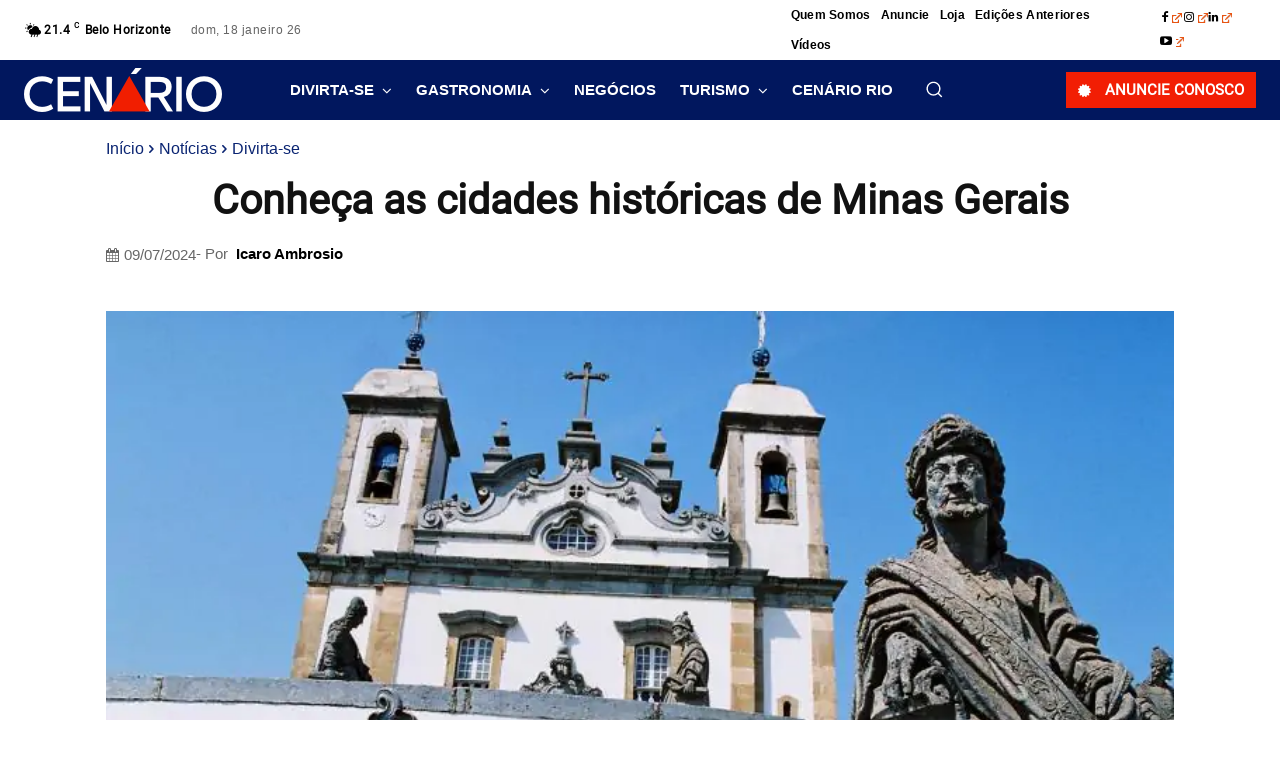

--- FILE ---
content_type: text/html; charset=UTF-8
request_url: https://cenariominas.com.br/minas-gerais/conheca-as-cidades-historicas-de-minas-gerais/
body_size: 95641
content:

<!doctype html ><html lang="pt-BR"><head><script data-no-optimize="1">var litespeed_docref=sessionStorage.getItem("litespeed_docref");litespeed_docref&&(Object.defineProperty(document,"referrer",{get:function(){return litespeed_docref}}),sessionStorage.removeItem("litespeed_docref"));</script> <meta charset="UTF-8" /><title>Conheça as cidades históricas de Minas Gerais · Cenário Minas</title><meta name="viewport" content="width=device-width, initial-scale=1.0"><link rel="pingback" href="https://cenariominas.com.br/xmlrpc.php" /><link rel="icon" type="image/png" href="https://cenariominas.com.br/wp-content/uploads/2023/04/Bandeira_de_Minas_Gerais.png"><meta name="robots" content="max-snippet:-1,max-image-preview:large,max-video-preview:-1" /><link rel="canonical" href="https://cenariominas.com.br/minas-gerais/conheca-as-cidades-historicas-de-minas-gerais/" /><meta name="description" content="Minas Gerais é estado com maior número de bens culturais reconhecidos pela Unesco. Estão na lista o Centro Histórico de Ouro Preto, o Santuário do Senhor Bom…" /><meta name="theme-color" content="#01175e" /><meta property="og:type" content="article" /><meta property="og:locale" content="pt_BR" /><meta property="og:site_name" content="Cenário Minas" /><meta property="og:title" content="Conheça as cidades históricas de Minas Gerais" /><meta property="og:description" content="Minas Gerais é estado com maior número de bens culturais reconhecidos pela Unesco. Estão na lista o Centro Histórico de Ouro Preto, o Santuário do Senhor Bom Jesus de Matosinhos, em Congonhas…" /><meta property="og:url" content="https://cenariominas.com.br/minas-gerais/conheca-as-cidades-historicas-de-minas-gerais/" /><meta property="og:image" content="https://cenariominas.com.br/wp-content/uploads/2024/07/santuario_de_bom_jesus_de_matozinhos_congonhas_minas_gerais_brasil_7.jpg" /><meta property="og:image:alt" content="Adelano Lázaro / Creative Commons" /><meta property="article:published_time" content="2024-07-09T13:29:08+00:00" /><meta property="article:modified_time" content="2025-07-22T22:11:40+00:00" /><meta property="article:publisher" content="https://www.facebook.com/revistacenariominas" /><meta name="twitter:card" content="summary_large_image" /><meta name="twitter:title" content="Conheça as cidades históricas de Minas Gerais" /><meta name="twitter:description" content="Minas Gerais é estado com maior número de bens culturais reconhecidos pela Unesco. Estão na lista o Centro Histórico de Ouro Preto, o Santuário do Senhor Bom Jesus de Matosinhos, em Congonhas…" /><meta name="twitter:image" content="https://cenariominas.com.br/wp-content/uploads/2024/07/santuario_de_bom_jesus_de_matozinhos_congonhas_minas_gerais_brasil_7.jpg" /><meta name="twitter:image:alt" content="Adelano Lázaro / Creative Commons" /> <script type="application/ld+json">{"@context":"https://schema.org","@graph":[{"@type":"WebSite","@id":"https://cenariominas.com.br/#/schema/WebSite","url":"https://cenariominas.com.br/","name":"Cenário Minas","description":"Diversão Entretenimento e Turismo em um lugar só","inLanguage":"pt-BR","potentialAction":{"@type":"SearchAction","target":{"@type":"EntryPoint","urlTemplate":"https://cenariominas.com.br/search/{search_term_string}/"},"query-input":"required name=search_term_string"},"publisher":{"@type":"Organization","@id":"https://cenariominas.com.br/#/schema/Organization","name":"Cenário Minas","url":"https://cenariominas.com.br/","logo":"https://cenariominas.com.br/wp-content/uploads/2024/01/cenario-favicon.png"}},{"@type":"WebPage","@id":"https://cenariominas.com.br/minas-gerais/conheca-as-cidades-historicas-de-minas-gerais/","url":"https://cenariominas.com.br/minas-gerais/conheca-as-cidades-historicas-de-minas-gerais/","name":"Conheça as cidades históricas de Minas Gerais · Cenário Minas","description":"Minas Gerais é estado com maior número de bens culturais reconhecidos pela Unesco. Estão na lista o Centro Histórico de Ouro Preto, o Santuário do Senhor Bom…","inLanguage":"pt-BR","isPartOf":{"@id":"https://cenariominas.com.br/#/schema/WebSite"},"breadcrumb":{"@type":"BreadcrumbList","@id":"https://cenariominas.com.br/#/schema/BreadcrumbList","itemListElement":[{"@type":"ListItem","position":1,"item":"https://cenariominas.com.br/","name":"Cenário Minas"},{"@type":"ListItem","position":2,"item":"https://cenariominas.com.br/category/minas-gerais/","name":"Categoria: Minas Gerais"},{"@type":"ListItem","position":3,"name":"Conheça as cidades históricas de Minas Gerais"}]},"potentialAction":{"@type":"ReadAction","target":"https://cenariominas.com.br/minas-gerais/conheca-as-cidades-historicas-de-minas-gerais/"},"datePublished":"2024-07-09T13:29:08+00:00","dateModified":"2025-07-22T22:11:40+00:00","author":{"@type":"Person","@id":"https://cenariominas.com.br/#/schema/Person/10788f4b663320ed45edcadcd879d814","name":"Icaro Ambrosio"}}]}</script> <link rel="alternate" title="oEmbed (JSON)" type="application/json+oembed" href="https://cenariominas.com.br/wp-json/oembed/1.0/embed?url=https%3A%2F%2Fcenariominas.com.br%2Fminas-gerais%2Fconheca-as-cidades-historicas-de-minas-gerais%2F" /><link rel="alternate" title="oEmbed (XML)" type="text/xml+oembed" href="https://cenariominas.com.br/wp-json/oembed/1.0/embed?url=https%3A%2F%2Fcenariominas.com.br%2Fminas-gerais%2Fconheca-as-cidades-historicas-de-minas-gerais%2F&#038;format=xml" /><link rel="alternate" type="application/rss+xml" title="Feed de Revista Cenário Minas &raquo; Story" href="https://cenariominas.com.br/web-stories/feed/"><style id='wp-img-auto-sizes-contain-inline-css' type='text/css'>img:is([sizes=auto i],[sizes^="auto," i]){contain-intrinsic-size:3000px 1500px}
/*# sourceURL=wp-img-auto-sizes-contain-inline-css */</style><link data-optimized="2" rel="stylesheet" href="https://cenariominas.com.br/wp-content/litespeed/css/a2697aa47ebd88b69984c9d0d9a0ea5e.css?ver=bdb49" /><style id='global-styles-inline-css' type='text/css'>:root{--wp--preset--aspect-ratio--square: 1;--wp--preset--aspect-ratio--4-3: 4/3;--wp--preset--aspect-ratio--3-4: 3/4;--wp--preset--aspect-ratio--3-2: 3/2;--wp--preset--aspect-ratio--2-3: 2/3;--wp--preset--aspect-ratio--16-9: 16/9;--wp--preset--aspect-ratio--9-16: 9/16;--wp--preset--color--black: #000000;--wp--preset--color--cyan-bluish-gray: #abb8c3;--wp--preset--color--white: #ffffff;--wp--preset--color--pale-pink: #f78da7;--wp--preset--color--vivid-red: #cf2e2e;--wp--preset--color--luminous-vivid-orange: #ff6900;--wp--preset--color--luminous-vivid-amber: #fcb900;--wp--preset--color--light-green-cyan: #7bdcb5;--wp--preset--color--vivid-green-cyan: #00d084;--wp--preset--color--pale-cyan-blue: #8ed1fc;--wp--preset--color--vivid-cyan-blue: #0693e3;--wp--preset--color--vivid-purple: #9b51e0;--wp--preset--gradient--vivid-cyan-blue-to-vivid-purple: linear-gradient(135deg,rgb(6,147,227) 0%,rgb(155,81,224) 100%);--wp--preset--gradient--light-green-cyan-to-vivid-green-cyan: linear-gradient(135deg,rgb(122,220,180) 0%,rgb(0,208,130) 100%);--wp--preset--gradient--luminous-vivid-amber-to-luminous-vivid-orange: linear-gradient(135deg,rgb(252,185,0) 0%,rgb(255,105,0) 100%);--wp--preset--gradient--luminous-vivid-orange-to-vivid-red: linear-gradient(135deg,rgb(255,105,0) 0%,rgb(207,46,46) 100%);--wp--preset--gradient--very-light-gray-to-cyan-bluish-gray: linear-gradient(135deg,rgb(238,238,238) 0%,rgb(169,184,195) 100%);--wp--preset--gradient--cool-to-warm-spectrum: linear-gradient(135deg,rgb(74,234,220) 0%,rgb(151,120,209) 20%,rgb(207,42,186) 40%,rgb(238,44,130) 60%,rgb(251,105,98) 80%,rgb(254,248,76) 100%);--wp--preset--gradient--blush-light-purple: linear-gradient(135deg,rgb(255,206,236) 0%,rgb(152,150,240) 100%);--wp--preset--gradient--blush-bordeaux: linear-gradient(135deg,rgb(254,205,165) 0%,rgb(254,45,45) 50%,rgb(107,0,62) 100%);--wp--preset--gradient--luminous-dusk: linear-gradient(135deg,rgb(255,203,112) 0%,rgb(199,81,192) 50%,rgb(65,88,208) 100%);--wp--preset--gradient--pale-ocean: linear-gradient(135deg,rgb(255,245,203) 0%,rgb(182,227,212) 50%,rgb(51,167,181) 100%);--wp--preset--gradient--electric-grass: linear-gradient(135deg,rgb(202,248,128) 0%,rgb(113,206,126) 100%);--wp--preset--gradient--midnight: linear-gradient(135deg,rgb(2,3,129) 0%,rgb(40,116,252) 100%);--wp--preset--font-size--small: 11px;--wp--preset--font-size--medium: 20px;--wp--preset--font-size--large: 32px;--wp--preset--font-size--x-large: 42px;--wp--preset--font-size--regular: 15px;--wp--preset--font-size--larger: 50px;--wp--preset--spacing--20: 0.44rem;--wp--preset--spacing--30: 0.67rem;--wp--preset--spacing--40: 1rem;--wp--preset--spacing--50: 1.5rem;--wp--preset--spacing--60: 2.25rem;--wp--preset--spacing--70: 3.38rem;--wp--preset--spacing--80: 5.06rem;--wp--preset--shadow--natural: 6px 6px 9px rgba(0, 0, 0, 0.2);--wp--preset--shadow--deep: 12px 12px 50px rgba(0, 0, 0, 0.4);--wp--preset--shadow--sharp: 6px 6px 0px rgba(0, 0, 0, 0.2);--wp--preset--shadow--outlined: 6px 6px 0px -3px rgb(255, 255, 255), 6px 6px rgb(0, 0, 0);--wp--preset--shadow--crisp: 6px 6px 0px rgb(0, 0, 0);}:where(.is-layout-flex){gap: 0.5em;}:where(.is-layout-grid){gap: 0.5em;}body .is-layout-flex{display: flex;}.is-layout-flex{flex-wrap: wrap;align-items: center;}.is-layout-flex > :is(*, div){margin: 0;}body .is-layout-grid{display: grid;}.is-layout-grid > :is(*, div){margin: 0;}:where(.wp-block-columns.is-layout-flex){gap: 2em;}:where(.wp-block-columns.is-layout-grid){gap: 2em;}:where(.wp-block-post-template.is-layout-flex){gap: 1.25em;}:where(.wp-block-post-template.is-layout-grid){gap: 1.25em;}.has-black-color{color: var(--wp--preset--color--black) !important;}.has-cyan-bluish-gray-color{color: var(--wp--preset--color--cyan-bluish-gray) !important;}.has-white-color{color: var(--wp--preset--color--white) !important;}.has-pale-pink-color{color: var(--wp--preset--color--pale-pink) !important;}.has-vivid-red-color{color: var(--wp--preset--color--vivid-red) !important;}.has-luminous-vivid-orange-color{color: var(--wp--preset--color--luminous-vivid-orange) !important;}.has-luminous-vivid-amber-color{color: var(--wp--preset--color--luminous-vivid-amber) !important;}.has-light-green-cyan-color{color: var(--wp--preset--color--light-green-cyan) !important;}.has-vivid-green-cyan-color{color: var(--wp--preset--color--vivid-green-cyan) !important;}.has-pale-cyan-blue-color{color: var(--wp--preset--color--pale-cyan-blue) !important;}.has-vivid-cyan-blue-color{color: var(--wp--preset--color--vivid-cyan-blue) !important;}.has-vivid-purple-color{color: var(--wp--preset--color--vivid-purple) !important;}.has-black-background-color{background-color: var(--wp--preset--color--black) !important;}.has-cyan-bluish-gray-background-color{background-color: var(--wp--preset--color--cyan-bluish-gray) !important;}.has-white-background-color{background-color: var(--wp--preset--color--white) !important;}.has-pale-pink-background-color{background-color: var(--wp--preset--color--pale-pink) !important;}.has-vivid-red-background-color{background-color: var(--wp--preset--color--vivid-red) !important;}.has-luminous-vivid-orange-background-color{background-color: var(--wp--preset--color--luminous-vivid-orange) !important;}.has-luminous-vivid-amber-background-color{background-color: var(--wp--preset--color--luminous-vivid-amber) !important;}.has-light-green-cyan-background-color{background-color: var(--wp--preset--color--light-green-cyan) !important;}.has-vivid-green-cyan-background-color{background-color: var(--wp--preset--color--vivid-green-cyan) !important;}.has-pale-cyan-blue-background-color{background-color: var(--wp--preset--color--pale-cyan-blue) !important;}.has-vivid-cyan-blue-background-color{background-color: var(--wp--preset--color--vivid-cyan-blue) !important;}.has-vivid-purple-background-color{background-color: var(--wp--preset--color--vivid-purple) !important;}.has-black-border-color{border-color: var(--wp--preset--color--black) !important;}.has-cyan-bluish-gray-border-color{border-color: var(--wp--preset--color--cyan-bluish-gray) !important;}.has-white-border-color{border-color: var(--wp--preset--color--white) !important;}.has-pale-pink-border-color{border-color: var(--wp--preset--color--pale-pink) !important;}.has-vivid-red-border-color{border-color: var(--wp--preset--color--vivid-red) !important;}.has-luminous-vivid-orange-border-color{border-color: var(--wp--preset--color--luminous-vivid-orange) !important;}.has-luminous-vivid-amber-border-color{border-color: var(--wp--preset--color--luminous-vivid-amber) !important;}.has-light-green-cyan-border-color{border-color: var(--wp--preset--color--light-green-cyan) !important;}.has-vivid-green-cyan-border-color{border-color: var(--wp--preset--color--vivid-green-cyan) !important;}.has-pale-cyan-blue-border-color{border-color: var(--wp--preset--color--pale-cyan-blue) !important;}.has-vivid-cyan-blue-border-color{border-color: var(--wp--preset--color--vivid-cyan-blue) !important;}.has-vivid-purple-border-color{border-color: var(--wp--preset--color--vivid-purple) !important;}.has-vivid-cyan-blue-to-vivid-purple-gradient-background{background: var(--wp--preset--gradient--vivid-cyan-blue-to-vivid-purple) !important;}.has-light-green-cyan-to-vivid-green-cyan-gradient-background{background: var(--wp--preset--gradient--light-green-cyan-to-vivid-green-cyan) !important;}.has-luminous-vivid-amber-to-luminous-vivid-orange-gradient-background{background: var(--wp--preset--gradient--luminous-vivid-amber-to-luminous-vivid-orange) !important;}.has-luminous-vivid-orange-to-vivid-red-gradient-background{background: var(--wp--preset--gradient--luminous-vivid-orange-to-vivid-red) !important;}.has-very-light-gray-to-cyan-bluish-gray-gradient-background{background: var(--wp--preset--gradient--very-light-gray-to-cyan-bluish-gray) !important;}.has-cool-to-warm-spectrum-gradient-background{background: var(--wp--preset--gradient--cool-to-warm-spectrum) !important;}.has-blush-light-purple-gradient-background{background: var(--wp--preset--gradient--blush-light-purple) !important;}.has-blush-bordeaux-gradient-background{background: var(--wp--preset--gradient--blush-bordeaux) !important;}.has-luminous-dusk-gradient-background{background: var(--wp--preset--gradient--luminous-dusk) !important;}.has-pale-ocean-gradient-background{background: var(--wp--preset--gradient--pale-ocean) !important;}.has-electric-grass-gradient-background{background: var(--wp--preset--gradient--electric-grass) !important;}.has-midnight-gradient-background{background: var(--wp--preset--gradient--midnight) !important;}.has-small-font-size{font-size: var(--wp--preset--font-size--small) !important;}.has-medium-font-size{font-size: var(--wp--preset--font-size--medium) !important;}.has-large-font-size{font-size: var(--wp--preset--font-size--large) !important;}.has-x-large-font-size{font-size: var(--wp--preset--font-size--x-large) !important;}
/*# sourceURL=global-styles-inline-css */</style><style id='classic-theme-styles-inline-css' type='text/css'>/*! This file is auto-generated */
.wp-block-button__link{color:#fff;background-color:#32373c;border-radius:9999px;box-shadow:none;text-decoration:none;padding:calc(.667em + 2px) calc(1.333em + 2px);font-size:1.125em}.wp-block-file__button{background:#32373c;color:#fff;text-decoration:none}
/*# sourceURL=/wp-includes/css/classic-themes.min.css */</style><style id='ez-toc-inline-css' type='text/css'>div#ez-toc-container .ez-toc-title {font-size: 120%;}div#ez-toc-container .ez-toc-title {font-weight: 500;}div#ez-toc-container ul li , div#ez-toc-container ul li a {font-size: 95%;}div#ez-toc-container ul li , div#ez-toc-container ul li a {font-weight: 500;}div#ez-toc-container nav ul ul li {font-size: 90%;}.ez-toc-box-title {font-weight: bold; margin-bottom: 10px; text-align: center; text-transform: uppercase; letter-spacing: 1px; color: #666; padding-bottom: 5px;position:absolute;top:-4%;left:5%;background-color: inherit;transition: top 0.3s ease;}.ez-toc-box-title.toc-closed {top:-25%;}
.ez-toc-container-direction {direction: ltr;}.ez-toc-counter ul{counter-reset: item ;}.ez-toc-counter nav ul li a::before {content: counters(item, '.', decimal) '. ';display: inline-block;counter-increment: item;flex-grow: 0;flex-shrink: 0;margin-right: .2em; float: left; }.ez-toc-widget-direction {direction: ltr;}.ez-toc-widget-container ul{counter-reset: item ;}.ez-toc-widget-container nav ul li a::before {content: counters(item, '.', decimal) '. ';display: inline-block;counter-increment: item;flex-grow: 0;flex-shrink: 0;margin-right: .2em; float: left; }
/*# sourceURL=ez-toc-inline-css */</style><style id='td-theme-inline-css' type='text/css'>@media (max-width:767px){.td-header-desktop-wrap{display:none}}@media (min-width:767px){.td-header-mobile-wrap{display:none}}</style> <script type="litespeed/javascript" data-src="https://cenariominas.com.br/wp-includes/js/jquery/jquery.min.js" id="jquery-core-js"></script> <script id="3d-flip-book-client-locale-loader-js-extra" type="litespeed/javascript">var FB3D_CLIENT_LOCALE={"ajaxurl":"https://cenariominas.com.br/wp-admin/admin-ajax.php","dictionary":{"Table of contents":"Table of contents","Close":"Close","Bookmarks":"Bookmarks","Thumbnails":"Thumbnails","Search":"Search","Share":"Share","Facebook":"Facebook","Twitter":"Twitter","Email":"Email","Play":"Play","Previous page":"Previous page","Next page":"Next page","Zoom in":"Zoom in","Zoom out":"Zoom out","Fit view":"Fit view","Auto play":"Auto play","Full screen":"Full screen","More":"More","Smart pan":"Smart pan","Single page":"Single page","Sounds":"Sounds","Stats":"Stats","Print":"Print","Download":"Download","Goto first page":"Goto first page","Goto last page":"Goto last page"},"images":"https://cenariominas.com.br/wp-content/plugins/interactive-3d-flipbook-powered-physics-engine/assets/images/","jsData":{"urls":[],"posts":{"ids_mis":[],"ids":[]},"pages":[],"firstPages":[],"bookCtrlProps":[],"bookTemplates":[]},"key":"3d-flip-book","pdfJS":{"pdfJsLib":"https://cenariominas.com.br/wp-content/plugins/interactive-3d-flipbook-powered-physics-engine/assets/js/pdf.min.js?ver=4.3.136","pdfJsWorker":"https://cenariominas.com.br/wp-content/plugins/interactive-3d-flipbook-powered-physics-engine/assets/js/pdf.worker.js?ver=4.3.136","stablePdfJsLib":"https://cenariominas.com.br/wp-content/plugins/interactive-3d-flipbook-powered-physics-engine/assets/js/stable/pdf.min.js?ver=2.5.207","stablePdfJsWorker":"https://cenariominas.com.br/wp-content/plugins/interactive-3d-flipbook-powered-physics-engine/assets/js/stable/pdf.worker.js?ver=2.5.207","pdfJsCMapUrl":"https://cenariominas.com.br/wp-content/plugins/interactive-3d-flipbook-powered-physics-engine/assets/cmaps/"},"cacheurl":"https://cenariominas.com.br/wp-content/uploads/3d-flip-book/cache/","pluginsurl":"https://cenariominas.com.br/wp-content/plugins/","pluginurl":"https://cenariominas.com.br/wp-content/plugins/interactive-3d-flipbook-powered-physics-engine/","thumbnailSize":{"width":"150","height":"150"},"version":"1.16.17"}</script> <link rel="EditURI" type="application/rsd+xml" title="RSD" href="https://cenariominas.com.br/xmlrpc.php?rsd" /><link rel="preconnect" href="https://cenariominas.com.br"><link rel="preload" href="https://cenariominas.com.br/wp-content/uploads/2023/05/logo-cenario-brancav2.png" as="image"><link rel="llms-sitemap" href="https://cenariominas.com.br/llms.txt" /> <script type="litespeed/javascript">window.tdb_global_vars={"wpRestUrl":"https:\/\/cenariominas.com.br\/wp-json\/","permalinkStructure":"\/%category%\/%postname%\/"};window.tdb_p_autoload_vars={"isAjax":!1,"isAdminBarShowing":!1,"autoloadStatus":"off","origPostEditUrl":null}</script> <style id="tdb-global-colors">:root{--accent-color:#fff;--downtown-accent:#EDB500;--downtown-accent-light:#ffd13a;--downtown-accent-titles:#444444;--downtown-menu-bg:#01175e;--downtown-menu-bg-light:#0a2472}</style> <script id="td-generated-header-js" type="litespeed/javascript">var tdBlocksArray=[];function tdBlock(){this.id='';this.block_type=1;this.atts='';this.td_column_number='';this.td_current_page=1;this.post_count=0;this.found_posts=0;this.max_num_pages=0;this.td_filter_value='';this.is_ajax_running=!1;this.td_user_action='';this.header_color='';this.ajax_pagination_infinite_stop=''}(function(){var htmlTag=document.getElementsByTagName("html")[0];if(navigator.userAgent.indexOf("MSIE 10.0")>-1){htmlTag.className+=' ie10'}
if(!!navigator.userAgent.match(/Trident.*rv\:11\./)){htmlTag.className+=' ie11'}
if(navigator.userAgent.indexOf("Edge")>-1){htmlTag.className+=' ieEdge'}
if(/(iPad|iPhone|iPod)/g.test(navigator.userAgent)){htmlTag.className+=' td-md-is-ios'}
var user_agent=navigator.userAgent.toLowerCase();if(user_agent.indexOf("android")>-1){htmlTag.className+=' td-md-is-android'}
if(-1!==navigator.userAgent.indexOf('Mac OS X')){htmlTag.className+=' td-md-is-os-x'}
if(/chrom(e|ium)/.test(navigator.userAgent.toLowerCase())){htmlTag.className+=' td-md-is-chrome'}
if(-1!==navigator.userAgent.indexOf('Firefox')){htmlTag.className+=' td-md-is-firefox'}
if(-1!==navigator.userAgent.indexOf('Safari')&&-1===navigator.userAgent.indexOf('Chrome')){htmlTag.className+=' td-md-is-safari'}
if(-1!==navigator.userAgent.indexOf('IEMobile')){htmlTag.className+=' td-md-is-iemobile'}})();var tdLocalCache={};(function(){"use strict";tdLocalCache={data:{},remove:function(resource_id){delete tdLocalCache.data[resource_id]},exist:function(resource_id){return tdLocalCache.data.hasOwnProperty(resource_id)&&tdLocalCache.data[resource_id]!==null},get:function(resource_id){return tdLocalCache.data[resource_id]},set:function(resource_id,cachedData){tdLocalCache.remove(resource_id);tdLocalCache.data[resource_id]=cachedData}}})();var td_viewport_interval_list=[{"limitBottom":767,"sidebarWidth":228},{"limitBottom":1018,"sidebarWidth":300},{"limitBottom":1140,"sidebarWidth":324}];var td_animation_stack_effect="type3";var tds_animation_stack=!0;var td_animation_stack_specific_selectors=".entry-thumb, img[class*=\"wp-image-\"], a.td-sml-link-to-image > img, .td-lazy-img";var td_animation_stack_general_selectors=".td-animation-stack .entry-thumb, .post .entry-thumb, .post img[class*=\"wp-image-\"], a.td-sml-link-to-image > img, .td-animation-stack .td-lazy-img";var tdc_is_installed="yes";var tdc_domain_active=!1;var td_ajax_url="https:\/\/cenariominas.com.br\/wp-admin\/admin-ajax.php?td_theme_name=Newspaper&v=12.7.2";var td_get_template_directory_uri="https:\/\/cenariominas.com.br\/wp-content\/plugins\/td-composer\/legacy\/common";var tds_snap_menu="";var tds_logo_on_sticky="";var tds_header_style="";var td_please_wait="Aguarde...";var td_email_user_pass_incorrect="Usu\u00e1rio ou senha incorreta!";var td_email_user_incorrect="E-mail ou nome de usu\u00e1rio incorreto!";var td_email_incorrect="E-mail incorreto!";var td_user_incorrect="Nome de usu\u00e1rio incorreto!";var td_email_user_empty="E-mail ou nome de usu\u00e1rio vazio!";var td_pass_empty="Passe vazio!";var td_pass_pattern_incorrect="Padr\u00e3o de passagem inv\u00e1lido!";var td_retype_pass_incorrect="Retyped Pass incorrect!";var tds_more_articles_on_post_enable="";var tds_more_articles_on_post_time_to_wait="";var tds_more_articles_on_post_pages_distance_from_top=0;var tds_captcha="";var tds_theme_color_site_wide="#dd3333";var tds_smart_sidebar="";var tdThemeName="Newspaper";var tdThemeNameWl="Newspaper";var td_magnific_popup_translation_tPrev="Anterior (Seta a esquerda )";var td_magnific_popup_translation_tNext="Avan\u00e7ar (tecla de seta para a direita)";var td_magnific_popup_translation_tCounter="%curr% de %total%";var td_magnific_popup_translation_ajax_tError="O conte\u00fado de %url% n\u00e3o pode ser carregado.";var td_magnific_popup_translation_image_tError="A imagem #%curr% n\u00e3o pode ser carregada.";var tdBlockNonce="1943dc3202";var tdMobileMenu="enabled";var tdMobileSearch="enabled";var tdDateNamesI18n={"month_names":["janeiro","fevereiro","mar\u00e7o","abril","maio","junho","julho","agosto","setembro","outubro","novembro","dezembro"],"month_names_short":["jan","fev","mar","abr","maio","jun","jul","ago","set","out","nov","dez"],"day_names":["domingo","segunda-feira","ter\u00e7a-feira","quarta-feira","quinta-feira","sexta-feira","s\u00e1bado"],"day_names_short":["dom","seg","ter","qua","qui","sex","s\u00e1b"]};var tdb_modal_confirm="Save";var tdb_modal_cancel="Cancel";var tdb_modal_confirm_alt="Yes";var tdb_modal_cancel_alt="No";var td_deploy_mode="deploy";var td_ad_background_click_link="";var td_ad_background_click_target="_blank"</script> <style>@font-face{font-family:"roboto";src:local("roboto"),url("https://cenariominas.com.br/wp-content/uploads/2023/04/roboto-v30-latin-regular.woff") format("woff");font-display:swap}@font-face{font-family:"roboto2";src:local("roboto2"),url("https://cenariominas.com.br/wp-content/uploads/2023/04/roboto-v30-latin-700.woff") format("woff");font-display:swap}:root{--td_excl_label:'EXCLUSIVO';--td_theme_color:#dd3333;--td_slider_text:rgba(221,51,51,0.7);--td_header_color:#dd3333;--td_mobile_gradient_one_mob:rgba(0,0,0,0.7);--td_mobile_gradient_two_mob:rgba(0,0,0,0.8);--td_mobile_text_active_color:#dd3333;--td_login_hover_background:#ffd13a;--td_login_gradient_one:rgba(0,0,0,0.7);--td_login_gradient_two:rgba(0,0,0,0.8)}</style> <script type="litespeed/javascript" data-src="https://www.googletagmanager.com/gtag/js?id=G-3HX6FBZTMT"></script> <script type="litespeed/javascript">window.dataLayer=window.dataLayer||[];function gtag(){dataLayer.push(arguments)}
gtag('js',new Date());gtag('config','G-3HX6FBZTMT')</script><link rel="icon" href="https://cenariominas.com.br/wp-content/uploads/2024/01/cenario-favicon.png" sizes="32x32" /><link rel="icon" href="https://cenariominas.com.br/wp-content/uploads/2024/01/cenario-favicon.png" sizes="192x192" /><link rel="apple-touch-icon" href="https://cenariominas.com.br/wp-content/uploads/2024/01/cenario-favicon.png" /><meta name="msapplication-TileImage" content="https://cenariominas.com.br/wp-content/uploads/2024/01/cenario-favicon.png" /><style>.tdm-btn-style1{background-color:#dd3333}.tdm-btn-style2:before{border-color:#dd3333}.tdm-btn-style2{color:#dd3333}.tdm-btn-style3{-webkit-box-shadow:0 2px 16px #dd3333;-moz-box-shadow:0 2px 16px #dd3333;box-shadow:0 2px 16px #dd3333}.tdm-btn-style3:hover{-webkit-box-shadow:0 4px 26px #dd3333;-moz-box-shadow:0 4px 26px #dd3333;box-shadow:0 4px 26px #dd3333}</style><style id="tdw-css-placeholder"></style></head><body class="wp-singular post-template-default single single-post postid-71233 single-format-standard wp-theme-Newspaper conheca-as-cidades-historicas-de-minas-gerais global-block-template-1 tdb_template_63069 tdb-template  tdc-header-template  tdc-footer-template td-animation-stack-type3 td-full-layout" itemscope="itemscope" itemtype="https://schema.org/WebPage"><div class="td-menu-background" style="visibility:hidden"></div><div id="td-mobile-nav" style="visibility:hidden"><div class="td-mobile-container"><div class="td-menu-socials-wrap"><div class="td-menu-socials">
<span class="td-social-icon-wrap">
<a target="_blank" href="https://www.facebook.com/revistacenariominas" title="Facebook" data-wpel-link="external" rel="nofollow external noopener" class="wpel-icon-right">
<i class="td-icon-font td-icon-facebook"></i>
<span style="display: none">Facebook</span>
<span class="wpel-icon wpel-image wpel-icon-13"></span></a>
</span>
<span class="td-social-icon-wrap">
<a target="_blank" href="https://www.instagram.com/cenariominas/" title="Instagram" data-wpel-link="external" rel="nofollow external noopener" class="wpel-icon-right">
<i class="td-icon-font td-icon-instagram"></i>
<span style="display: none">Instagram</span>
<span class="wpel-icon wpel-image wpel-icon-13"></span></a>
</span>
<span class="td-social-icon-wrap">
<a target="_blank" href="https://www.linkedin.com/company/portal-cenário-minas/" title="Linkedin" data-wpel-link="external" rel="nofollow external noopener" class="wpel-icon-right">
<i class="td-icon-font td-icon-linkedin"></i>
<span style="display: none">Linkedin</span>
<span class="wpel-icon wpel-image wpel-icon-13"></span></a>
</span>
<span class="td-social-icon-wrap">
<a target="_blank" href="https://www.youtube.com/@cenariominas" title="Youtube" data-wpel-link="external" rel="nofollow external noopener" class="wpel-icon-right">
<i class="td-icon-font td-icon-youtube"></i>
<span style="display: none">Youtube</span>
<span class="wpel-icon wpel-image wpel-icon-13"></span></a>
</span></div><div class="td-mobile-close">
<span><i class="td-icon-close-mobile"></i></span></div></div><div class="td-mobile-content"><div class="menu-menu-1-container"><ul id="menu-menu-2" class="td-mobile-main-menu"><li class="menu-item menu-item-type-taxonomy menu-item-object-category current-post-ancestor current-menu-parent current-post-parent menu-item-has-children menu-item-first menu-item-58192"><a href="https://cenariominas.com.br/category/noticias/divirta-se/" data-wpel-link="internal">Divirta-se<i class="td-icon-menu-right td-element-after"></i></a><ul class="sub-menu"><li class="menu-item menu-item-type-taxonomy menu-item-object-category menu-item-58431"><a href="https://cenariominas.com.br/category/moda-e-beleza/" data-wpel-link="internal">Moda e Beleza</a></li></ul></li><li class="menu-item menu-item-type-taxonomy menu-item-object-category menu-item-has-children menu-item-58193"><a href="https://cenariominas.com.br/category/gastronomia/" data-wpel-link="internal">Gastronomia<i class="td-icon-menu-right td-element-after"></i></a><ul class="sub-menu"><li class="menu-item menu-item-type-taxonomy menu-item-object-category menu-item-58217"><a href="https://cenariominas.com.br/category/gastronomia/bares/" data-wpel-link="internal">Bares</a></li><li class="menu-item menu-item-type-taxonomy menu-item-object-category menu-item-58216"><a href="https://cenariominas.com.br/category/gastronomia/restaurantes/" data-wpel-link="internal">Restaurantes</a></li><li class="menu-item menu-item-type-taxonomy menu-item-object-category menu-item-58213"><a href="https://cenariominas.com.br/category/gastronomia/cachacaria/" data-wpel-link="internal">Cachaçaria</a></li><li class="menu-item menu-item-type-taxonomy menu-item-object-category menu-item-58214"><a href="https://cenariominas.com.br/category/gastronomia/gastronomia-em-geral/" data-wpel-link="internal">Gastronomia em Geral</a></li><li class="menu-item menu-item-type-taxonomy menu-item-object-category menu-item-58215"><a href="https://cenariominas.com.br/category/gastronomia/espumantes-e-vinhos/" data-wpel-link="internal">Espumantes e Vinhos</a></li></ul></li><li class="menu-item menu-item-type-taxonomy menu-item-object-category menu-item-58204"><a href="https://cenariominas.com.br/category/noticias/negocios/" data-wpel-link="internal">Negócios</a></li><li class="menu-item menu-item-type-taxonomy menu-item-object-category menu-item-has-children menu-item-58194"><a href="https://cenariominas.com.br/category/turismo/" data-wpel-link="internal">Turismo<i class="td-icon-menu-right td-element-after"></i></a><ul class="sub-menu"><li class="menu-item menu-item-type-taxonomy menu-item-object-category menu-item-58208"><a href="https://cenariominas.com.br/category/turismo/lugares/" data-wpel-link="internal">Lugares</a></li><li class="menu-item menu-item-type-taxonomy menu-item-object-category menu-item-58209"><a href="https://cenariominas.com.br/category/turismo/pontos-turisticos/" data-wpel-link="internal">Pontos Turisticos</a></li><li class="menu-item menu-item-type-taxonomy menu-item-object-category menu-item-58210"><a href="https://cenariominas.com.br/category/turismo/proximo-a-bh/" data-wpel-link="internal">Perto de BH</a></li><li class="menu-item menu-item-type-taxonomy menu-item-object-category menu-item-58211"><a href="https://cenariominas.com.br/category/turismo/roteiros/" data-wpel-link="internal">Roteiros</a></li></ul></li><li class="menu-item menu-item-type-taxonomy menu-item-object-category menu-item-86531"><a href="https://cenariominas.com.br/category/cenario-rio/" data-wpel-link="internal">Cenário Rio</a></li></ul></div></div></div></div><div class="td-search-background" style="visibility:hidden"></div><div class="td-search-wrap-mob" style="visibility:hidden"><div class="td-drop-down-search"><form method="get" class="td-search-form" action="https://cenariominas.com.br/"><div class="td-search-close">
<span><i class="td-icon-close-mobile"></i></span></div><div role="search" class="td-search-input">
<span>Buscar</span>
<input id="td-header-search-mob" type="text" value="" name="s" autocomplete="off" /></div></form><div id="td-aj-search-mob" class="td-ajax-search-flex"></div></div></div><div id="td-outer-wrap" class="td-theme-wrap"><div class="td-header-template-wrap" style="position: relative"><div class="td-header-mobile-wrap"><div id="tdi_1" class="tdc-zone"><div class="tdc_zone tdi_2  wpb_row td-pb-row tdc-element-style"  ><style scoped>.tdi_2{min-height:0}.tdi_2>.td-element-style:after{content:''!important;width:100%!important;height:100%!important;position:absolute!important;top:0!important;left:0!important;z-index:0!important;display:block!important;background-color:#ffffff!important}@media (max-width:767px){.tdi_2:before{content:'';display:block;width:100vw;height:100%;position:absolute;left:50%;transform:translateX(-50%);box-shadow:none;z-index:20;pointer-events:none}@media (max-width:767px){.tdi_2:before{width:100%}}}@media (max-width:767px){.tdi_2{border-style:none!important;border-color:#888888!important}}</style><div class="tdi_1_rand_style td-element-style" ></div><div id="tdi_3" class="tdc-row stretch_row"><div class="vc_row tdi_4  wpb_row td-pb-row tdc-element-style" ><style scoped>.tdi_4,.tdi_4 .tdc-columns{min-height:0}.tdi_4,.tdi_4 .tdc-columns{display:block}.tdi_4 .tdc-columns{width:100%}.tdi_4:before,.tdi_4:after{display:table}@media (max-width:767px){.tdi_4,.tdi_4 .tdc-columns{display:flex;flex-direction:row;flex-wrap:nowrap;justify-content:flex-start;align-items:center}.tdi_4 .tdc-columns{width:100%}.tdi_4:before,.tdi_4:after{display:none}@media (min-width:768px){.tdi_4{margin-left:-0px;margin-right:-0px}.tdi_4 .tdc-row-video-background-error,.tdi_4>.vc_column,.tdi_4>.tdc-columns>.vc_column{padding-left:0px;padding-right:0px}}}@media (max-width:767px){.tdi_4{position:relative}}</style><div class="tdi_3_rand_style td-element-style" ><div class="td-element-style-before"><style>@media (max-width:767px){.tdi_3_rand_style>.td-element-style-before{content:''!important;width:100%!important;height:100%!important;position:absolute!important;top:0!important;left:0!important;display:block!important;z-index:0!important;border-style:none!important;border-color:#888888!important;background-size:cover!important;background-position:center top!important}}</style></div><style>@media (max-width:767px){.tdi_3_rand_style{background-color:#01175e!important}}</style></div><div class="vc_column tdi_6  wpb_column vc_column_container tdc-column td-pb-span4"><style scoped>.tdi_6{vertical-align:baseline}.tdi_6>.wpb_wrapper,.tdi_6>.wpb_wrapper>.tdc-elements{display:block}.tdi_6>.wpb_wrapper>.tdc-elements{width:100%}.tdi_6>.wpb_wrapper>.vc_row_inner{width:auto}.tdi_6>.wpb_wrapper{width:auto;height:auto}@media (max-width:767px){.tdi_6{border-style:none!important;width:15%!important;display:inline-block!important;border-color:#888888!important}}</style><div class="wpb_wrapper" ><div class="td_block_wrap tdb_mobile_menu tdi_7 td-pb-border-top td_block_template_1 tdb-header-align"  data-td-block-uid="tdi_7" ><style>@media (max-width:767px){.tdi_7{margin-left:-8px!important}}</style><style>.tdb-header-align{vertical-align:middle}.tdb_mobile_menu{margin-bottom:0;clear:none}.tdb_mobile_menu a{display:inline-block!important;position:relative;text-align:center;color:var(--td_theme_color,#4db2ec)}.tdb_mobile_menu a>span{display:flex;align-items:center;justify-content:center}.tdb_mobile_menu svg{height:auto}.tdb_mobile_menu svg,.tdb_mobile_menu svg *{fill:var(--td_theme_color,#4db2ec)}#tdc-live-iframe .tdb_mobile_menu a{pointer-events:none}.td-menu-mob-open-menu{overflow:hidden}.td-menu-mob-open-menu #td-outer-wrap{position:static}.tdi_7 .tdb-mobile-menu-button i{font-size:22px;width:55px;height:55px;line-height:55px}.tdi_7 .tdb-mobile-menu-button svg{width:22px}.tdi_7 .tdb-mobile-menu-button .tdb-mobile-menu-icon-svg{width:55px;height:55px}.tdi_7 .tdb-mobile-menu-button{color:var(--accent-color)}.tdi_7 .tdb-mobile-menu-button svg,.tdi_7 .tdb-mobile-menu-button svg *{fill:var(--accent-color)}.tdi_7 .tdb-mobile-menu-button:hover{color:#ffffff}.tdi_7 .tdb-mobile-menu-button:hover svg,.tdi_7 .tdb-mobile-menu-button:hover svg *{fill:#ffffff}@media (max-width:767px){.tdi_7 .tdb-mobile-menu-button i{font-size:26px;width:41.6px;height:41.6px;line-height:41.6px}.tdi_7 .tdb-mobile-menu-button svg{width:26px}.tdi_7 .tdb-mobile-menu-button .tdb-mobile-menu-icon-svg{width:41.6px;height:41.6px}}</style><div class="tdb-block-inner td-fix-index"><span class="tdb-mobile-menu-button"><i class="tdb-mobile-menu-icon td-icon-mobile"></i></span></div></div></div></div><div class="vc_column tdi_9  wpb_column vc_column_container tdc-column td-pb-span4"><style scoped>.tdi_9{vertical-align:baseline}.tdi_9>.wpb_wrapper,.tdi_9>.wpb_wrapper>.tdc-elements{display:block}.tdi_9>.wpb_wrapper>.tdc-elements{width:100%}.tdi_9>.wpb_wrapper>.vc_row_inner{width:auto}.tdi_9>.wpb_wrapper{width:auto;height:auto}@media (max-width:767px){.tdi_9{width:70%!important;display:inline-block!important}}</style><div class="wpb_wrapper" ><div class="td_block_wrap tdb_header_logo tdi_10 td-pb-border-top td_block_template_1 tdb-header-align"  data-td-block-uid="tdi_10" ><style>.tdi_10{margin-bottom:30px!important;border-color:rgba(255,255,255,0.15)!important;border-style:solid!important;border-width:0!important}@media (min-width:1019px) and (max-width:1140px){.tdi_10{margin-bottom:25px!important}}@media (min-width:768px) and (max-width:1018px){.tdi_10{margin-bottom:20px!important}}@media (max-width:767px){.tdi_10{margin-bottom:0px!important;padding-top:7px!important;padding-bottom:7px!important;border-style:none!important}}</style><style>.tdb_header_logo{margin-bottom:0;clear:none}.tdb_header_logo .tdb-logo-a,.tdb_header_logo h1{display:flex;pointer-events:auto;align-items:flex-start}.tdb_header_logo h1{margin:0;line-height:0}.tdb_header_logo .tdb-logo-img-wrap img{display:block}.tdb_header_logo .tdb-logo-svg-wrap+.tdb-logo-img-wrap{display:none}.tdb_header_logo .tdb-logo-svg-wrap svg{width:50px;display:block;transition:fill .3s ease}.tdb_header_logo .tdb-logo-text-wrap{display:flex}.tdb_header_logo .tdb-logo-text-title,.tdb_header_logo .tdb-logo-text-tagline{-webkit-transition:all 0.2s ease;transition:all 0.2s ease}.tdb_header_logo .tdb-logo-text-title{background-size:cover;background-position:center center;font-size:75px;font-family:serif;line-height:1.1;color:#222;white-space:nowrap}.tdb_header_logo .tdb-logo-text-tagline{margin-top:2px;font-size:12px;font-family:serif;letter-spacing:1.8px;line-height:1;color:#767676}.tdb_header_logo .tdb-logo-icon{position:relative;font-size:46px;color:#000}.tdb_header_logo .tdb-logo-icon-svg{line-height:0}.tdb_header_logo .tdb-logo-icon-svg svg{width:46px;height:auto}.tdb_header_logo .tdb-logo-icon-svg svg,.tdb_header_logo .tdb-logo-icon-svg svg *{fill:#000}.tdi_10 .tdb-logo-a,.tdi_10 h1{flex-direction:row;align-items:center;justify-content:center}.tdi_10 .tdb-logo-svg-wrap{max-width:42px;margin-top:0px;margin-bottom:0px;margin-right:10px;margin-left:0px}.tdi_10 .tdb-logo-svg-wrap svg{width:42px!important;height:auto}.tdi_10 .tdb-logo-svg-wrap:first-child{margin-top:0;margin-left:0}.tdi_10 .tdb-logo-svg-wrap:last-child{margin-bottom:0;margin-right:0}.tdi_10 .tdb-logo-svg-wrap+.tdb-logo-img-wrap{display:none}.tdi_10 .tdb-logo-img-wrap{display:block}.tdi_10 .tdb-logo-text-tagline{margin-top:-6px;margin-left:0;display:block;color:var(--downtown-menu-bg);font-size:11px!important;line-height:1.8!important;font-weight:900!important;text-transform:uppercase!important;letter-spacing:2.5px!important;}.tdi_10 .tdb-logo-text-title{display:block;color:var(--downtown-menu-bg);font-size:22px!important;line-height:1.2!important;font-weight:600!important;letter-spacing:1px!important;}.tdi_10 .tdb-logo-text-wrap{flex-direction:column;align-items:flex-start}.tdi_10 .tdb-logo-icon{top:0px;display:block}.tdi_10 .tdb-logo-svg-wrap>*{fill:var(--downtown-menu-bg)}@media (max-width:767px){.tdb_header_logo .tdb-logo-text-title{font-size:36px}}@media (max-width:767px){.tdb_header_logo .tdb-logo-text-tagline{font-size:11px}}@media (min-width:1019px) and (max-width:1140px){.tdi_10 .tdb-logo-svg-wrap{max-width:40px;margin-right:8px}.tdi_10 .tdb-logo-svg-wrap svg{width:40px!important;height:auto}.tdi_10 .tdb-logo-svg-wrap:last-child{margin-right:0}.tdi_10 .tdb-logo-text-title{font-size:20px!important;}.tdi_10 .tdb-logo-text-tagline{font-size:10px!important;letter-spacing:2.3px!important;}}@media (min-width:768px) and (max-width:1018px){.tdi_10 .tdb-logo-svg-wrap{max-width:36px;margin-right:6px}.tdi_10 .tdb-logo-svg-wrap svg{width:36px!important;height:auto}.tdi_10 .tdb-logo-svg-wrap:last-child{margin-right:0}.tdi_10 .tdb-logo-text-title{font-size:19px!important;}.tdi_10 .tdb-logo-text-tagline{font-size:10px!important;letter-spacing:2px!important;}}@media (max-width:767px){.tdi_10 .tdb-logo-svg-wrap{display:none}.tdi_10 .tdb-logo-svg-wrap+.tdb-logo-img-wrap{display:block}}</style><div class="tdb-block-inner td-fix-index"><a class="tdb-logo-a" href="https://cenariominas.com.br/" data-wpel-link="internal"><span class="tdb-logo-img-wrap"><img data-lazyloaded="1" src="[data-uri]" width="198" height="44" class="tdb-logo-img td-retina-data" data-retina="https://cenariominas.com.br/wp-content/uploads/2022/09/logo-cenario-branca.png" data-src="https://cenariominas.com.br/wp-content/webp-express/webp-images/uploads/2022/09/logo-cenario-branca.png.webp" alt="Logo"  title="" /></span></a></div></div></div></div><div class="vc_column tdi_12  wpb_column vc_column_container tdc-column td-pb-span4"><style scoped>.tdi_12{vertical-align:baseline}.tdi_12>.wpb_wrapper,.tdi_12>.wpb_wrapper>.tdc-elements{display:block}.tdi_12>.wpb_wrapper>.tdc-elements{width:100%}.tdi_12>.wpb_wrapper>.vc_row_inner{width:auto}.tdi_12>.wpb_wrapper{width:auto;height:auto}@media (max-width:767px){.tdi_12{width:15%!important;display:inline-block!important}}</style><div class="wpb_wrapper" ><div class="td_block_wrap tdb_mobile_search tdi_13 td-pb-border-top td_block_template_1 tdb-header-align"  data-td-block-uid="tdi_13" ><style>@media (max-width:767px){.tdi_13{margin-right:-10px!important;margin-bottom:0px!important;padding-bottom:2px!important;border-style:none!important;border-color:#888888!important}}</style><style>.tdb_mobile_search{margin-bottom:0;clear:none}.tdb_mobile_search a{display:inline-block!important;position:relative;text-align:center;color:var(--td_theme_color,#4db2ec)}.tdb_mobile_search a>span{display:flex;align-items:center;justify-content:center}.tdb_mobile_search svg{height:auto}.tdb_mobile_search svg,.tdb_mobile_search svg *{fill:var(--td_theme_color,#4db2ec)}#tdc-live-iframe .tdb_mobile_search a{pointer-events:none}.td-search-opened{overflow:hidden}.td-search-opened #td-outer-wrap{position:static}.td-search-opened .td-search-wrap-mob{position:fixed;height:calc(100% + 1px)}.td-search-opened .td-drop-down-search{height:calc(100% + 1px);overflow-y:scroll;overflow-x:hidden}.tdi_13 .tdb-block-inner{text-align:right}.tdi_13 .tdb-header-search-button-mob i{font-size:22px;width:55px;height:55px;line-height:55px}.tdi_13 .tdb-header-search-button-mob svg{width:22px}.tdi_13 .tdb-header-search-button-mob .tdb-mobile-search-icon-svg{width:55px;height:55px;display:flex;justify-content:center}.tdi_13 .tdb-header-search-button-mob{color:#ffffff}.tdi_13 .tdb-header-search-button-mob svg,.tdi_13 .tdb-header-search-button-mob svg *{fill:#ffffff}.tdi_13 .tdb-header-search-button-mob:hover{color:#ffffff}@media (max-width:767px){.tdi_13 .tdb-header-search-button-mob i{font-size:23px;width:41.4px;height:41.4px;line-height:41.4px}.tdi_13 .tdb-header-search-button-mob svg{width:23px}.tdi_13 .tdb-header-search-button-mob .tdb-mobile-search-icon-svg{width:41.4px;height:41.4px;display:flex;justify-content:center}}</style><div class="tdb-block-inner td-fix-index"><span class="tdb-header-search-button-mob dropdown-toggle" data-toggle="dropdown"><span class="tdb-mobile-search-icon tdb-mobile-search-icon-svg" ><svg version="1.1" xmlns="http://www.w3.org/2000/svg" viewBox="0 0 1024 1024"><path d="M980.152 934.368l-189.747-189.747c60.293-73.196 90.614-163 90.552-252.58 0.061-101.755-38.953-203.848-116.603-281.498-77.629-77.67-179.732-116.664-281.446-116.603-101.765-0.061-203.848 38.932-281.477 116.603-77.65 77.629-116.664 179.743-116.623 281.467-0.041 101.755 38.973 203.848 116.623 281.436 77.629 77.64 179.722 116.654 281.477 116.593 89.569 0.061 179.395-30.249 252.58-90.501l189.737 189.757 54.927-54.927zM256.358 718.519c-62.669-62.659-93.839-144.394-93.86-226.509 0.020-82.094 31.191-163.85 93.86-226.54 62.669-62.638 144.425-93.809 226.55-93.839 82.084 0.031 163.84 31.201 226.509 93.839 62.638 62.659 93.809 144.445 93.829 226.57-0.020 82.094-31.191 163.84-93.829 226.478-62.669 62.628-144.404 93.798-226.509 93.829-82.125-0.020-163.881-31.191-226.55-93.829z"></path></svg></span></span></div></div></div></div></div></div><div id="tdi_14" class="tdc-row stretch_row_content td-stretch-content"><div class="vc_row tdi_15  wpb_row td-pb-row tdc-element-style" ><style scoped>.tdi_15,.tdi_15 .tdc-columns{min-height:0}.tdi_15,.tdi_15 .tdc-columns{display:block}.tdi_15 .tdc-columns{width:100%}.tdi_15:before,.tdi_15:after{display:table}@media (max-width:767px){.tdi_15{z-index:1000!important;position:relative}}</style><div class="tdi_14_rand_style td-element-style" ><div class="td-element-style-before"><style>@media (max-width:767px){.tdi_14_rand_style>.td-element-style-before{content:''!important;width:100%!important;height:100%!important;position:absolute!important;top:0!important;left:0!important;display:block!important;z-index:0!important;border-style:none!important;border-color:#888888!important;background-size:cover!important;background-position:center top!important}}</style></div><style>@media (max-width:767px){.tdi_14_rand_style{background-color:#01175e!important}}</style></div><div class="vc_column tdi_17  wpb_column vc_column_container tdc-column td-pb-span12"><style scoped>.tdi_17{vertical-align:baseline}.tdi_17>.wpb_wrapper,.tdi_17>.wpb_wrapper>.tdc-elements{display:block}.tdi_17>.wpb_wrapper>.tdc-elements{width:100%}.tdi_17>.wpb_wrapper>.vc_row_inner{width:auto}.tdi_17>.wpb_wrapper{width:auto;height:auto}</style><div class="wpb_wrapper" ><div class="td_block_wrap tdb_mobile_horiz_menu tdi_18 tdb-horiz-menu-singleline td-pb-border-top td_block_template_1 tdb-header-align"  data-td-block-uid="tdi_18"  style=" z-index: 999;"><style>@media (max-width:767px){.tdi_18{border-style:none!important;border-color:#888888!important}}</style><style>.tdb_mobile_horiz_menu{margin-bottom:0;clear:none}.tdb_mobile_horiz_menu.tdb-horiz-menu-singleline{width:100%}.tdb_mobile_horiz_menu.tdb-horiz-menu-singleline .tdb-horiz-menu{display:block;width:100%;overflow-x:auto;overflow-y:hidden;font-size:0;white-space:nowrap}.tdb_mobile_horiz_menu.tdb-horiz-menu-singleline .tdb-horiz-menu>li{position:static;display:inline-block;float:none}.tdb_mobile_horiz_menu.tdb-horiz-menu-singleline .tdb-horiz-menu ul{left:0;width:100%;z-index:-1}.tdb-horiz-menu{display:table;margin:0}.tdb-horiz-menu,.tdb-horiz-menu ul{list-style-type:none}.tdb-horiz-menu ul,.tdb-horiz-menu li{line-height:1}.tdb-horiz-menu li{margin:0;font-family:var(--td_default_google_font_1,'Open Sans','Open Sans Regular',sans-serif)}.tdb-horiz-menu li.current-menu-item>a,.tdb-horiz-menu li.current-menu-ancestor>a,.tdb-horiz-menu li.current-category-ancestor>a,.tdb-horiz-menu li.current-page-ancestor>a,.tdb-horiz-menu li:hover>a,.tdb-horiz-menu li.tdb-hover>a{color:var(--td_theme_color,#4db2ec)}.tdb-horiz-menu li.current-menu-item>a .tdb-sub-menu-icon-svg,.tdb-horiz-menu li.current-menu-ancestor>a .tdb-sub-menu-icon-svg,.tdb-horiz-menu li.current-category-ancestor>a .tdb-sub-menu-icon-svg,.tdb-horiz-menu li.current-page-ancestor>a .tdb-sub-menu-icon-svg,.tdb-horiz-menu li:hover>a .tdb-sub-menu-icon-svg,.tdb-horiz-menu li.tdb-hover>a .tdb-sub-menu-icon-svg,.tdb-horiz-menu li.current-menu-item>a .tdb-sub-menu-icon-svg *,.tdb-horiz-menu li.current-menu-ancestor>a .tdb-sub-menu-icon-svg *,.tdb-horiz-menu li.current-category-ancestor>a .tdb-sub-menu-icon-svg *,.tdb-horiz-menu li.current-page-ancestor>a .tdb-sub-menu-icon-svg *,.tdb-horiz-menu li:hover>a .tdb-sub-menu-icon-svg *,.tdb-horiz-menu li.tdb-hover>a .tdb-sub-menu-icon-svg *{fill:var(--td_theme_color,#4db2ec)}.tdb-horiz-menu>li{position:relative;float:left;font-size:0}.tdb-horiz-menu>li:hover ul{visibility:visible;opacity:1}.tdb-horiz-menu>li>a{display:inline-block;padding:0 9px;font-weight:700;font-size:13px;line-height:41px;vertical-align:middle;-webkit-backface-visibility:hidden;color:#000}.tdb-horiz-menu>li>a>.tdb-menu-item-text{display:inline-block}.tdb-horiz-menu>li>a .tdb-sub-menu-icon{margin:0 0 0 6px}.tdb-horiz-menu>li>a .tdb-sub-menu-icon-svg svg{position:relative;top:-1px;width:13px}.tdb-horiz-menu>li .tdb-menu-sep{position:relative}.tdb-horiz-menu>li:last-child .tdb-menu-sep{display:none}.tdb-horiz-menu .tdb-sub-menu-icon-svg,.tdb-horiz-menu .tdb-menu-sep-svg{line-height:0}.tdb-horiz-menu .tdb-sub-menu-icon-svg svg,.tdb-horiz-menu .tdb-menu-sep-svg svg{height:auto}.tdb-horiz-menu .tdb-sub-menu-icon-svg svg,.tdb-horiz-menu .tdb-menu-sep-svg svg,.tdb-horiz-menu .tdb-sub-menu-icon-svg svg *,.tdb-horiz-menu .tdb-menu-sep-svg svg *{fill:#000}.tdb-horiz-menu .tdb-sub-menu-icon{vertical-align:middle;position:relative;top:0;padding-left:0}.tdb-horiz-menu .tdb-menu-sep{vertical-align:middle;font-size:12px}.tdb-horiz-menu .tdb-menu-sep-svg svg{width:12px}.tdb-horiz-menu ul{position:absolute;top:auto;left:-7px;padding:8px 0;background-color:#fff;visibility:hidden;opacity:0}.tdb-horiz-menu ul li>a{white-space:nowrap;display:block;padding:5px 18px;font-size:11px;line-height:18px;color:#111}.tdb-horiz-menu ul li>a .tdb-sub-menu-icon{float:right;font-size:7px;line-height:20px}.tdb-horiz-menu ul li>a .tdb-sub-menu-icon-svg svg{width:7px}.tdc-dragged .tdb-horiz-menu ul{visibility:hidden!important;opacity:0!important;-webkit-transition:all 0.3s ease;transition:all 0.3s ease}.tdi_18{display:inline-block}.tdi_18 .tdb-horiz-menu>li .tdb-menu-sep{top:0px}.tdi_18 .tdb-horiz-menu>li>a .tdb-sub-menu-icon{top:0px}.tdi_18 .tdb-horiz-menu>li>a{color:#ffffff}.tdi_18 .tdb-horiz-menu>li>a .tdb-sub-menu-icon-svg svg,.tdi_18 .tdb-horiz-menu>li>a .tdb-sub-menu-icon-svg svg *{fill:#ffffff}.tdi_18 .tdb-horiz-menu>li.current-menu-item>a,.tdi_18 .tdb-horiz-menu>li.current-menu-ancestor>a,.tdi_18 .tdb-horiz-menu>li.current-category-ancestor>a,.tdi_18 .tdb-horiz-menu>li.current-page-ancestor>a,.tdi_18 .tdb-horiz-menu>li:hover>a{color:var(--downtown-accent-light)}.tdi_18 .tdb-horiz-menu>li.current-menu-item>a .tdb-sub-menu-icon-svg svg,.tdi_18 .tdb-horiz-menu>li.current-menu-item>a .tdb-sub-menu-icon-svg svg *,.tdi_18 .tdb-horiz-menu>li.current-menu-ancestor>a .tdb-sub-menu-icon-svg svg,.tdi_18 .tdb-horiz-menu>li.current-menu-ancestor>a .tdb-sub-menu-icon-svg svg *,.tdi_18 .tdb-horiz-menu>li.current-category-ancestor>a .tdb-sub-menu-icon-svg svg,.tdi_18 .tdb-horiz-menu>li.current-category-ancestor>a .tdb-sub-menu-icon-svg svg *,.tdi_18 .tdb-horiz-menu>li.current-page-ancestor>a .tdb-sub-menu-icon-svg svg,.tdi_18 .tdb-horiz-menu>li.current-page-ancestor>a .tdb-sub-menu-icon-svg svg *,.tdi_18 .tdb-horiz-menu>li:hover>a .tdb-sub-menu-icon-svg svg,.tdi_18 .tdb-horiz-menu>li:hover>a .tdb-sub-menu-icon-svg svg *{fill:var(--downtown-accent-light)}.tdi_18 .tdb-horiz-menu ul{box-shadow:1px 1px 4px 0px rgba(0,0,0,0.15)}</style><div id=tdi_18 class="td_block_inner td-fix-index"><div class="menu-menu-1-container"><ul id="menu-menu-3" class="tdb-horiz-menu"><li class="menu-item menu-item-type-taxonomy menu-item-object-category current-post-ancestor current-menu-parent current-post-parent menu-item-has-children menu-item-58192 tdb-menu-item-inactive"><a href="https://cenariominas.com.br/category/noticias/divirta-se/" data-wpel-link="internal"><div class="tdb-menu-item-text">Divirta-se</div></a><ul class="sub-menu"><li class="menu-item menu-item-type-taxonomy menu-item-object-category menu-item-58431"><a href="https://cenariominas.com.br/category/moda-e-beleza/" data-wpel-link="internal"><div class="tdb-menu-item-text">Moda e Beleza</div></a></li></ul></li><li class="menu-item menu-item-type-taxonomy menu-item-object-category menu-item-has-children menu-item-58193 tdb-menu-item-inactive"><a href="https://cenariominas.com.br/category/gastronomia/" data-wpel-link="internal"><div class="tdb-menu-item-text">Gastronomia</div></a><ul class="sub-menu"><li class="menu-item menu-item-type-taxonomy menu-item-object-category menu-item-58217"><a href="https://cenariominas.com.br/category/gastronomia/bares/" data-wpel-link="internal"><div class="tdb-menu-item-text">Bares</div></a></li><li class="menu-item menu-item-type-taxonomy menu-item-object-category menu-item-58216"><a href="https://cenariominas.com.br/category/gastronomia/restaurantes/" data-wpel-link="internal"><div class="tdb-menu-item-text">Restaurantes</div></a></li><li class="menu-item menu-item-type-taxonomy menu-item-object-category menu-item-58213"><a href="https://cenariominas.com.br/category/gastronomia/cachacaria/" data-wpel-link="internal"><div class="tdb-menu-item-text">Cachaçaria</div></a></li><li class="menu-item menu-item-type-taxonomy menu-item-object-category menu-item-58214"><a href="https://cenariominas.com.br/category/gastronomia/gastronomia-em-geral/" data-wpel-link="internal"><div class="tdb-menu-item-text">Gastronomia em Geral</div></a></li><li class="menu-item menu-item-type-taxonomy menu-item-object-category menu-item-58215"><a href="https://cenariominas.com.br/category/gastronomia/espumantes-e-vinhos/" data-wpel-link="internal"><div class="tdb-menu-item-text">Espumantes e Vinhos</div></a></li></ul></li><li class="menu-item menu-item-type-taxonomy menu-item-object-category menu-item-58204"><a href="https://cenariominas.com.br/category/noticias/negocios/" data-wpel-link="internal"><div class="tdb-menu-item-text">Negócios</div></a></li><li class="menu-item menu-item-type-taxonomy menu-item-object-category menu-item-has-children menu-item-58194 tdb-menu-item-inactive"><a href="https://cenariominas.com.br/category/turismo/" data-wpel-link="internal"><div class="tdb-menu-item-text">Turismo</div></a><ul class="sub-menu"><li class="menu-item menu-item-type-taxonomy menu-item-object-category menu-item-58208"><a href="https://cenariominas.com.br/category/turismo/lugares/" data-wpel-link="internal"><div class="tdb-menu-item-text">Lugares</div></a></li><li class="menu-item menu-item-type-taxonomy menu-item-object-category menu-item-58209"><a href="https://cenariominas.com.br/category/turismo/pontos-turisticos/" data-wpel-link="internal"><div class="tdb-menu-item-text">Pontos Turisticos</div></a></li><li class="menu-item menu-item-type-taxonomy menu-item-object-category menu-item-58210"><a href="https://cenariominas.com.br/category/turismo/proximo-a-bh/" data-wpel-link="internal"><div class="tdb-menu-item-text">Perto de BH</div></a></li><li class="menu-item menu-item-type-taxonomy menu-item-object-category menu-item-58211"><a href="https://cenariominas.com.br/category/turismo/roteiros/" data-wpel-link="internal"><div class="tdb-menu-item-text">Roteiros</div></a></li></ul></li><li class="menu-item menu-item-type-taxonomy menu-item-object-category menu-item-86531"><a href="https://cenariominas.com.br/category/cenario-rio/" data-wpel-link="internal"><div class="tdb-menu-item-text">Cenário Rio</div></a></li></ul></div></div></div></div></div></div></div></div></div></div><div class="td-header-mobile-sticky-wrap tdc-zone-sticky-invisible tdc-zone-sticky-inactive" style="display: none"><div id="tdi_19" class="tdc-zone"><div class="tdc_zone tdi_20  wpb_row td-pb-row tdc-element-style" data-sticky-offset="0" ><style scoped>.tdi_20{min-height:0}.tdi_20>.td-element-style:after{content:''!important;width:100%!important;height:100%!important;position:absolute!important;top:0!important;left:0!important;z-index:0!important;display:block!important;background-color:#ffffff!important}.td-header-mobile-sticky-wrap.td-header-active{opacity:1}.td-header-mobile-sticky-wrap{-webkit-transition:all 0.3s ease-in-out;-moz-transition:all 0.3s ease-in-out;-o-transition:all 0.3s ease-in-out;transition:all 0.3s ease-in-out}@media (max-width:767px){.tdi_20:before{content:'';display:block;width:100vw;height:100%;position:absolute;left:50%;transform:translateX(-50%);box-shadow:0px 2px 10px 0px rgba(0,0,0,0.09);z-index:20;pointer-events:none}.td-header-mobile-sticky-wrap{transform:translateY(-120%);-webkit-transform:translateY(-120%);-moz-transform:translateY(-120%);-ms-transform:translateY(-120%);-o-transform:translateY(-120%)}.td-header-mobile-sticky-wrap.td-header-active{transform:translateY(0);-webkit-transform:translateY(0);-moz-transform:translateY(0);-ms-transform:translateY(0);-o-transform:translateY(0)}@media (max-width:767px){.tdi_20:before{width:100%}}}</style><div class="tdi_19_rand_style td-element-style" ></div><div id="tdi_21" class="tdc-row"><div class="vc_row tdi_22  wpb_row td-pb-row" ><style scoped>.tdi_22,.tdi_22 .tdc-columns{min-height:0}.tdi_22,.tdi_22 .tdc-columns{display:block}.tdi_22 .tdc-columns{width:100%}.tdi_22:before,.tdi_22:after{display:table}</style><div class="vc_column tdi_24  wpb_column vc_column_container tdc-column td-pb-span12"><style scoped>.tdi_24{vertical-align:baseline}.tdi_24>.wpb_wrapper,.tdi_24>.wpb_wrapper>.tdc-elements{display:block}.tdi_24>.wpb_wrapper>.tdc-elements{width:100%}.tdi_24>.wpb_wrapper>.vc_row_inner{width:auto}.tdi_24>.wpb_wrapper{width:auto;height:auto}</style><div class="wpb_wrapper" ></div></div></div></div></div></div></div><div class="td-header-desktop-wrap"><div id="tdi_25" class="tdc-zone"><div class="tdc_zone tdi_26  wpb_row td-pb-row tdc-element-style"  ><style scoped>.tdi_26{min-height:0}.td-header-desktop-wrap{position:relative}.tdi_26{position:relative}</style><div class="tdi_25_rand_style td-element-style" ><style>.tdi_25_rand_style{background-color:#dd3333!important}.tdi_25_rand_style::after{content:''!important;width:100%!important;height:100%!important;position:absolute!important;top:0!important;left:0!important;z-index:0!important;display:block!important;background:linear-gradient(#dd3333,#dd3333)!important}</style></div><div id="tdi_27" class="tdc-row stretch_row_1400 td-stretch-content"><div class="vc_row tdi_28  wpb_row td-pb-row tdc-element-style" ><style scoped>.tdi_28,.tdi_28 .tdc-columns{min-height:0}.tdi_28,.tdi_28 .tdc-columns{display:flex;flex-direction:row;flex-wrap:nowrap;justify-content:flex-start;align-items:center}.tdi_28 .tdc-columns{width:100%}.tdi_28:before,.tdi_28:after{display:none}.tdi_28{position:relative}.tdi_28 .td_block_wrap{text-align:left}</style><div class="tdi_27_rand_style td-element-style" ><style>.tdi_27_rand_style{background-color:#ffffff!important}</style></div><div class="vc_column tdi_30  wpb_column vc_column_container tdc-column td-pb-span7"><style scoped>.tdi_30{vertical-align:baseline}.tdi_30>.wpb_wrapper,.tdi_30>.wpb_wrapper>.tdc-elements{display:block}.tdi_30>.wpb_wrapper>.tdc-elements{width:100%}.tdi_30>.wpb_wrapper>.vc_row_inner{width:auto}.tdi_30>.wpb_wrapper{width:auto;height:auto}</style><div class="wpb_wrapper" ><div class="td_block_wrap tdb_header_weather tdi_31 td-pb-border-top td_block_template_1 tdb-header-align"  data-td-block-uid="tdi_31" ><style>.tdi_31{margin-right:20px!important}@media (min-width:1019px) and (max-width:1140px){.tdi_31{margin-right:16px!important}}@media (min-width:768px) and (max-width:1018px){.tdi_31{margin-right:12px!important}}</style><style>.tdb_header_weather{margin-bottom:0;clear:none}.tdb_header_weather .tdb-block-inner{display:flex;align-items:baseline}.tdb_header_weather .td-icons{align-self:center;position:relative;background:none;margin-right:2px;font-size:18px}.tdb_header_weather .td-icons:before{display:block}.tdb_header_weather .tdb-weather-deg-wrap{user-select:none;margin-right:6px}.tdb_header_weather .tdb-weather-deg{font-size:11px;font-weight:600}.tdb_header_weather .tdb-weather-unit{position:relative;top:-6px;left:1px;font-size:8px;font-weight:300}.tdb_header_weather .tdb-weather-city{font-size:11px;font-weight:500}.tdi_31{display:inline-block}.tdi_31 .td-icons{top:0px}.tdi_31 .tdb-weather-deg{font-size:12px!important;line-height:1!important;font-weight:700!important;letter-spacing:0.5px!important}.tdi_31 .tdb-weather-unit{line-height:1!important;font-weight:700!important;letter-spacing:0.5px!important}.tdi_31 .tdb-weather-city{font-size:12px!important;line-height:30px!important;font-weight:700!important;letter-spacing:0.5px!important}@media (min-width:1019px) and (max-width:1140px){.tdi_31 .td-icons{font-size:16px;margin-right:4px}.tdi_31 .tdb-weather-deg{font-size:11px!important}.tdi_31 .tdb-weather-city{font-size:11px!important}}@media (min-width:768px) and (max-width:1018px){.tdi_31 .tdb-weather-deg{font-size:11px!important}.tdi_31 .tdb-weather-city{font-size:11px!important}}</style><div class="tdb-block-inner td-fix-index">        <i class="td-icons rain-d"></i><div class="tdb-weather-deg-wrap" data-block-uid="tdb_header_weather_uid">
<span class="tdb-weather-deg">21.4</span>
<span class="tdb-weather-unit">C</span></div><div class="tdb-weather-city">Belo Horizonte</div></div></div><div class="td_block_wrap tdb_header_date tdi_32 td-pb-border-top td_block_template_1 tdb-header-align"  data-td-block-uid="tdi_32" ><style>.tdb_header_date{margin-bottom:0;clear:none}.tdb_header_date .tdb-block-inner{display:flex;align-items:baseline}.tdb_header_date .tdb-head-date-txt{font-family:var(--td_default_google_font_1,'Open Sans','Open Sans Regular',sans-serif);font-size:11px;line-height:1;color:#000}.tdi_32{display:inline-block}.tdi_32 .tdb-head-date-txt{color:#666666;font-size:12px!important;line-height:30px!important;font-weight:500!important;letter-spacing:0.5px!important}@media (min-width:1019px) and (max-width:1140px){.tdi_32 .tdb-head-date-txt{font-size:11px!important}}@media (min-width:768px) and (max-width:1018px){.tdi_32 .tdb-head-date-txt{font-size:11px!important}}</style><div class="tdb-block-inner td-fix-index"><div class="tdb-head-date-txt">dom, 18 janeiro 26</div></div></div></div></div><div class="vc_column tdi_34  wpb_column vc_column_container tdc-column td-pb-span5"><style scoped>.tdi_34{vertical-align:baseline}.tdi_34>.wpb_wrapper,.tdi_34>.wpb_wrapper>.tdc-elements{display:flex;flex-direction:row;flex-wrap:nowrap;justify-content:flex-end;align-items:center}.tdi_34>.wpb_wrapper>.tdc-elements{width:100%}.tdi_34>.wpb_wrapper>.vc_row_inner{width:auto}.tdi_34>.wpb_wrapper{width:100%;height:100%}</style><div class="wpb_wrapper" ><div class="td_block_wrap td_block_list_menu tdi_35 td-blm-display-horizontal td-pb-border-top td_block_template_1 widget"  data-td-block-uid="tdi_35" ><style>.tdi_35{margin-bottom:0px!important;margin-left:20px!important}@media(min-width:1141px){.tdi_35{display:inline-block!important}}</style><style>.td_block_list_menu ul{flex-wrap:wrap;margin-left:12px}.td_block_list_menu ul li{margin-left:0}.td_block_list_menu ul li a{display:flex;margin-left:0}.td_block_list_menu .td-blm-menu-item-txt{display:flex;align-items:center;flex-grow:1}.td_block_list_menu .sub-menu{padding-left:22px}.td_block_list_menu .sub-menu li{font-size:13px}.td_block_list_menu li.current-menu-item>a,.td_block_list_menu li.current-menu-ancestor>a,.td_block_list_menu li.current-category-ancestor>a,.td_block_list_menu li.current-page-ancestor>a{color:var(--td_theme_color,#4db2ec)}.td_block_list_menu .td-blm-sub-icon{display:flex;align-items:center;justify-content:center;margin-left:.6em;padding:0 .6em;transition:transform .2s ease-in-out}.td_block_list_menu .td-blm-sub-icon svg{display:block;width:1em;height:auto}.td_block_list_menu .td-blm-sub-icon svg,.td_block_list_menu .td-blm-sub-icon svg *{fill:currentColor}.td_block_list_menu.td-blm-display-accordion .menu-item-has-children ul{display:none}.td_block_list_menu.td-blm-display-accordion .menu-item-has-children-open>a>.td-blm-sub-icon{transform:rotate(180deg)}.td_block_list_menu.td-blm-display-horizontal ul{display:flex}body .tdi_35 ul{text-align:left;justify-content:flex-start;margin:0px}body .tdi_35 ul li a{justify-content:flex-start}body .tdi_35 .td-blm-menu-item-txt{flex-grow:1}body .tdi_35 ul li{margin-right:10px}body .tdi_35 ul li:last-child{margin-right:0}body .tdi_35 a,body .tdi_35 .td-blm-sub-icon{color:#000000}body .tdi_35 li.current-menu-item>a,body .tdi_35 li.current-menu-ancestor>a,body .tdi_35 li.current-category-ancestor>a,body .tdi_35 li.current-page-ancestor>a,body .tdi_35 a:hover,body .tdi_35 li.current-menu-item>a>.td-blm-sub-icon,body .tdi_35 li.current-menu-ancestor>a>.td-blm-sub-icon,body .tdi_35 li.current-category-ancestor>a>.td-blm-sub-icon,body .tdi_35 li.current-page-ancestor>a>.td-blm-sub-icon,body .tdi_35 a:hover>.td-blm-sub-icon{color:var(--downtown-accent)}body .tdi_35 li{font-size:12px!important;line-height:30px!important;font-weight:700!important;letter-spacing:0.3px!important}</style><div class="td-block-title-wrap"></div><div id=tdi_35 class="td_block_inner td-fix-index"><div class="menu-td-demo-footer-menu-container"><ul id="menu-td-demo-footer-menu" class="menu"><li id="menu-item-58096" class="menu-item menu-item-type-custom menu-item-object-custom menu-item-home menu-item-58096"><a href="https://cenariominas.com.br/#quemsomos" data-wpel-link="internal"><span class="td-blm-menu-item-txt">Quem Somos</span></a></li><li id="menu-item-58234" class="menu-item menu-item-type-post_type menu-item-object-page menu-item-58234"><a href="https://cenariominas.com.br/anuncie/" data-wpel-link="internal"><span class="td-blm-menu-item-txt">Anuncie</span></a></li><li id="menu-item-58434" class="menu-item menu-item-type-post_type menu-item-object-page menu-item-58434"><a href="https://cenariominas.com.br/?page_id=58155" data-wpel-link="internal"><span class="td-blm-menu-item-txt">Loja</span></a></li><li id="menu-item-58435" class="menu-item menu-item-type-post_type menu-item-object-page menu-item-58435"><a href="https://cenariominas.com.br/edicoes-anteriores/" data-wpel-link="internal"><span class="td-blm-menu-item-txt">Edições Anteriores</span></a></li><li id="menu-item-58463" class="menu-item menu-item-type-post_type menu-item-object-page menu-item-58463"><a href="https://cenariominas.com.br/videos/" data-wpel-link="internal"><span class="td-blm-menu-item-txt">Vídeos</span></a></li></ul></div></div></div><div class="tdm_block td_block_wrap tdm_block_socials tdi_36 tdm-inline-block tdm-content-horiz-left td-pb-border-top td_block_template_1"  data-td-block-uid="tdi_36" ><style>.tdi_36{margin-left:20px!important}@media (min-width:768px) and (max-width:1018px){.tdi_36{margin-top:0px!important}}</style><style>.tdm_block.tdm_block_socials{margin-bottom:0}.tdm-social-wrapper{*zoom:1}.tdm-social-wrapper:before,.tdm-social-wrapper:after{display:table;content:'';line-height:0}.tdm-social-wrapper:after{clear:both}.tdm-social-item-wrap{display:inline-block}.tdm-social-item{position:relative;display:inline-flex;align-items:center;justify-content:center;vertical-align:middle;-webkit-transition:all 0.2s;transition:all 0.2s;text-align:center;-webkit-transform:translateZ(0);transform:translateZ(0)}.tdm-social-item i{font-size:14px;color:var(--td_theme_color,#4db2ec);-webkit-transition:all 0.2s;transition:all 0.2s}.tdm-social-text{display:none;margin-top:-1px;vertical-align:middle;font-size:13px;color:var(--td_theme_color,#4db2ec);-webkit-transition:all 0.2s;transition:all 0.2s}.tdm-social-item-wrap:hover i,.tdm-social-item-wrap:hover .tdm-social-text{color:#000}.tdm-social-item-wrap:last-child .tdm-social-text{margin-right:0!important}</style><style>.tdi_37 .tdm-social-item i{font-size:12px;vertical-align:middle;line-height:24px}.tdi_37 .tdm-social-item i.td-icon-linkedin,.tdi_37 .tdm-social-item i.td-icon-pinterest,.tdi_37 .tdm-social-item i.td-icon-blogger,.tdi_37 .tdm-social-item i.td-icon-vimeo{font-size:9.6px}.tdi_37 .tdm-social-item{width:24px;height:24px;margin:0px 0px 0px 0}.tdi_37 .tdm-social-item-wrap:last-child .tdm-social-item{margin-right:0!important}.tdi_37 .tdm-social-item i,.tds-team-member2 .tdi_37.tds-social1 .tdm-social-item i{color:#000000}.tdi_37 .tdm-social-item-wrap:hover i,.tds-team-member2 .tdi_37.tds-social1 .tdm-social-item:hover i{color:var(--downtown-accent)}.tdi_37 .tdm-social-text{margin-left:2px;margin-right:18px}</style><div class="tdm-social-wrapper tds-social1 tdi_37"><div class="tdm-social-item-wrap"><a href="https://www.facebook.com/revistacenariominas" title="Facebook" class="tdm-social-item wpel-icon-right" data-wpel-link="external" target="_blank" rel="nofollow external noopener"><i class="td-icon-font td-icon-facebook"></i><span style="display: none">Facebook</span><span class="wpel-icon wpel-image wpel-icon-13"></span></a></div><div class="tdm-social-item-wrap"><a href="https://www.instagram.com/cenariominas/" title="Instagram" class="tdm-social-item wpel-icon-right" data-wpel-link="external" target="_blank" rel="nofollow external noopener"><i class="td-icon-font td-icon-instagram"></i><span style="display: none">Instagram</span><span class="wpel-icon wpel-image wpel-icon-13"></span></a></div><div class="tdm-social-item-wrap"><a href="https://www.linkedin.com/company/portal-cenário-minas/" title="Linkedin" class="tdm-social-item wpel-icon-right" data-wpel-link="external" target="_blank" rel="nofollow external noopener"><i class="td-icon-font td-icon-linkedin"></i><span style="display: none">Linkedin</span><span class="wpel-icon wpel-image wpel-icon-13"></span></a></div><div class="tdm-social-item-wrap"><a href="https://www.youtube.com/@cenariominas" title="Youtube" class="tdm-social-item wpel-icon-right" data-wpel-link="external" target="_blank" rel="nofollow external noopener"><i class="td-icon-font td-icon-youtube"></i><span style="display: none">Youtube</span><span class="wpel-icon wpel-image wpel-icon-13"></span></a></div></div></div></div></div></div></div><div id="tdi_38" class="tdc-row tdc-row-is-sticky tdc-rist-top stretch_row_1400 td-stretch-content"><div class="vc_row tdi_39  wpb_row td-pb-row tdc-element-style" ><style scoped>body .tdc-row.tdc-rist-top-active,body .tdc-row.tdc-rist-bottom-active{position:fixed;left:50%;transform:translateX(-50%);z-index:10000}body .tdc-row.tdc-rist-top-active.td-stretch-content,body .tdc-row.tdc-rist-bottom-active.td-stretch-content{width:100%!important}body .tdc-row.tdc-rist-top-active{top:0}body .tdc-row.tdc-rist-absolute{position:absolute}body .tdc-row.tdc-rist-bottom-active{bottom:0}.tdi_39,.tdi_39 .tdc-columns{min-height:0}.tdi_39,.tdi_39 .tdc-columns{display:flex;flex-direction:row;flex-wrap:nowrap;justify-content:flex-start;align-items:center}.tdi_39 .tdc-columns{width:100%}.tdi_39:before,.tdi_39:after{display:none}@media (min-width:767px){body.admin-bar .tdc-row.tdc-rist-top-active{top:32px}}@media (min-width:768px){.tdi_39{margin-left:-20px;margin-right:-20px}.tdi_39 .tdc-row-video-background-error,.tdi_39>.vc_column,.tdi_39>.tdc-columns>.vc_column{padding-left:20px;padding-right:20px}}@media (min-width:1019px) and (max-width:1140px){@media (min-width:768px){.tdi_39{margin-left:-15px;margin-right:-15px}.tdi_39 .tdc-row-video-background-error,.tdi_39>.vc_column,.tdi_39>.tdc-columns>.vc_column{padding-left:15px;padding-right:15px}}}@media (min-width:768px) and (max-width:1018px){@media (min-width:768px){.tdi_39{margin-left:-10px;margin-right:-10px}.tdi_39 .tdc-row-video-background-error,.tdi_39>.vc_column,.tdi_39>.tdc-columns>.vc_column{padding-left:10px;padding-right:10px}}}.tdi_39{position:relative}.tdi_39 .td_block_wrap{text-align:left}</style><div class="tdi_38_rand_style td-element-style" ><style>.tdi_38_rand_style{background-color:var(--downtown-menu-bg)!important}</style></div><div class="vc_column tdi_41  wpb_column vc_column_container tdc-column td-pb-span3"><style scoped>.tdi_41{vertical-align:baseline}.tdi_41>.wpb_wrapper,.tdi_41>.wpb_wrapper>.tdc-elements{display:block}.tdi_41>.wpb_wrapper>.tdc-elements{width:100%}.tdi_41>.wpb_wrapper>.vc_row_inner{width:auto}.tdi_41>.wpb_wrapper{width:auto;height:auto}.tdi_41{border-color:rgba(255,255,255,0.2)!important;width:20%!important;border-style:solid!important;border-width:0!important}@media (min-width:768px) and (max-width:1018px){.tdi_41{width:24%!important}}</style><div class="wpb_wrapper" ><div class="td_block_wrap tdb_header_logo tdi_42 td-pb-border-top td_block_template_1 tdb-header-align"  data-td-block-uid="tdi_42" ><style>.tdi_42{border-color:rgba(255,255,255,0.15)!important;border-style:solid!important;border-width:0!important}</style><style>.tdi_42{display:inline-block}.tdi_42 .tdb-logo-a,.tdi_42 h1{flex-direction:row;align-items:center;justify-content:flex-start}.tdi_42 .tdb-logo-svg-wrap{max-width:42px;margin-top:0px;margin-bottom:0px;margin-right:10px;margin-left:0px;display:none}.tdi_42 .tdb-logo-svg-wrap svg{width:42px!important;height:auto}.tdi_42 .tdb-logo-svg-wrap:first-child{margin-top:0;margin-left:0}.tdi_42 .tdb-logo-svg-wrap:last-child{margin-bottom:0;margin-right:0}.tdi_42 .tdb-logo-svg-wrap+.tdb-logo-img-wrap{display:block}.tdi_42 .tdb-logo-img-wrap{display:block}.tdi_42 .tdb-logo-text-tagline{margin-top:-6px;margin-left:0;display:block;color:#ffffff;font-size:11px!important;line-height:1.8!important;font-weight:900!important;text-transform:uppercase!important;letter-spacing:2.5px!important;}.tdi_42 .tdb-logo-text-title{display:block;color:#ffffff;font-size:22px!important;line-height:1.2!important;font-weight:600!important;letter-spacing:1px!important;}.tdi_42 .tdb-logo-text-wrap{flex-direction:column;align-items:flex-start}.tdi_42 .tdb-logo-icon{top:0px;display:block}.tdi_42 .tdb-logo-svg-wrap>*{fill:#ffffff}@media (min-width:1019px) and (max-width:1140px){.tdi_42 .tdb-logo-svg-wrap{max-width:40px;margin-right:8px}.tdi_42 .tdb-logo-svg-wrap svg{width:40px!important;height:auto}.tdi_42 .tdb-logo-svg-wrap:last-child{margin-right:0}.tdi_42 .tdb-logo-text-tagline{letter-spacing:2.3px!important;}}@media (min-width:768px) and (max-width:1018px){.tdi_42 .tdb-logo-svg-wrap{max-width:36px;margin-right:6px}.tdi_42 .tdb-logo-svg-wrap svg{width:36px!important;height:auto}.tdi_42 .tdb-logo-svg-wrap:last-child{margin-right:0}.tdi_42 .tdb-logo-text-title{font-size:20px!important;}.tdi_42 .tdb-logo-text-tagline{font-size:10px!important;letter-spacing:2px!important;}}</style><div class="tdb-block-inner td-fix-index"><a class="tdb-logo-a" href="https://cenariominas.com.br/" data-wpel-link="internal"><span class="tdb-logo-img-wrap"><img data-lazyloaded="1" src="[data-uri]" class="tdb-logo-img td-retina-data" data-retina="https://cenariominas.com.br/wp-content/uploads/2023/05/logo-cenario-brancav2.png" data-src="https://cenariominas.com.br/wp-content/webp-express/webp-images/uploads/2023/05/logo-cenario-brancav2.png.webp" alt="Logo"  title=""  width="198" height="44" /></span></a></div></div></div></div><div class="vc_column tdi_44  wpb_column vc_column_container tdc-column td-pb-span6"><style scoped>.tdi_44{vertical-align:baseline}.tdi_44>.wpb_wrapper,.tdi_44>.wpb_wrapper>.tdc-elements{display:block}.tdi_44>.wpb_wrapper>.tdc-elements{width:100%}.tdi_44>.wpb_wrapper>.vc_row_inner{width:auto}.tdi_44>.wpb_wrapper{width:auto;height:auto}.tdi_44{width:60%!important}@media (min-width:768px) and (max-width:1018px){.tdi_44{width:63%!important}}@media (min-width:1019px) and (max-width:1140px){.tdi_44{width:56%!important}}</style><div class="wpb_wrapper" ><div class="td_block_wrap tdb_header_menu tdi_45 tds_menu_active1 tds_menu_sub_active1 tdb-head-menu-inline tdb-mm-align-screen td-pb-border-top td_block_template_1 tdb-header-align"  data-td-block-uid="tdi_45"  style=" z-index: 999;"><style>.tdb_header_menu{margin-bottom:0;z-index:999;clear:none}.tdb_header_menu .tdb-main-sub-icon-fake,.tdb_header_menu .tdb-sub-icon-fake{display:none}.rtl .tdb_header_menu .tdb-menu{display:flex}.tdb_header_menu .tdb-menu{display:inline-block;vertical-align:middle;margin:0}.tdb_header_menu .tdb-menu .tdb-mega-menu-inactive,.tdb_header_menu .tdb-menu .tdb-menu-item-inactive{pointer-events:none}.tdb_header_menu .tdb-menu .tdb-mega-menu-inactive>ul,.tdb_header_menu .tdb-menu .tdb-menu-item-inactive>ul{visibility:hidden;opacity:0}.tdb_header_menu .tdb-menu .sub-menu{font-size:14px;position:absolute;top:-999em;background-color:#fff;z-index:99}.tdb_header_menu .tdb-menu .sub-menu>li{list-style-type:none;margin:0;font-family:var(--td_default_google_font_1,'Open Sans','Open Sans Regular',sans-serif)}.tdb_header_menu .tdb-menu>li{float:left;list-style-type:none;margin:0}.tdb_header_menu .tdb-menu>li>a{position:relative;display:inline-block;padding:0 14px;font-weight:700;font-size:14px;line-height:48px;vertical-align:middle;text-transform:uppercase;-webkit-backface-visibility:hidden;color:#000;font-family:var(--td_default_google_font_1,'Open Sans','Open Sans Regular',sans-serif)}.tdb_header_menu .tdb-menu>li>a:after{content:'';position:absolute;bottom:0;left:0;right:0;margin:0 auto;width:0;height:3px;background-color:var(--td_theme_color,#4db2ec);-webkit-transform:translate3d(0,0,0);transform:translate3d(0,0,0);-webkit-transition:width 0.2s ease;transition:width 0.2s ease}.tdb_header_menu .tdb-menu>li>a>.tdb-menu-item-text{display:inline-block}.tdb_header_menu .tdb-menu>li>a .tdb-menu-item-text,.tdb_header_menu .tdb-menu>li>a span{vertical-align:middle;float:left}.tdb_header_menu .tdb-menu>li>a .tdb-sub-menu-icon{margin:0 0 0 7px}.tdb_header_menu .tdb-menu>li>a .tdb-sub-menu-icon-svg{float:none;line-height:0}.tdb_header_menu .tdb-menu>li>a .tdb-sub-menu-icon-svg svg{width:14px;height:auto}.tdb_header_menu .tdb-menu>li>a .tdb-sub-menu-icon-svg svg,.tdb_header_menu .tdb-menu>li>a .tdb-sub-menu-icon-svg svg *{fill:#000}.tdb_header_menu .tdb-menu>li.current-menu-item>a:after,.tdb_header_menu .tdb-menu>li.current-menu-ancestor>a:after,.tdb_header_menu .tdb-menu>li.current-category-ancestor>a:after,.tdb_header_menu .tdb-menu>li.current-page-ancestor>a:after,.tdb_header_menu .tdb-menu>li:hover>a:after,.tdb_header_menu .tdb-menu>li.tdb-hover>a:after{width:100%}.tdb_header_menu .tdb-menu>li:hover>ul,.tdb_header_menu .tdb-menu>li.tdb-hover>ul{top:auto;display:block!important}.tdb_header_menu .tdb-menu>li.td-normal-menu>ul.sub-menu{top:auto;left:0;z-index:99}.tdb_header_menu .tdb-menu>li .tdb-menu-sep{position:relative;vertical-align:middle;font-size:14px}.tdb_header_menu .tdb-menu>li .tdb-menu-sep-svg{line-height:0}.tdb_header_menu .tdb-menu>li .tdb-menu-sep-svg svg{width:14px;height:auto}.tdb_header_menu .tdb-menu>li:last-child .tdb-menu-sep{display:none}.tdb_header_menu .tdb-menu-item-text{word-wrap:break-word}.tdb_header_menu .tdb-menu-item-text,.tdb_header_menu .tdb-sub-menu-icon,.tdb_header_menu .tdb-menu-more-subicon{vertical-align:middle}.tdb_header_menu .tdb-sub-menu-icon,.tdb_header_menu .tdb-menu-more-subicon{position:relative;top:0;padding-left:0}.tdb_header_menu .tdb-normal-menu{position:relative}.tdb_header_menu .tdb-normal-menu ul{left:0;padding:15px 0;text-align:left}.tdb_header_menu .tdb-normal-menu ul ul{margin-top:-15px}.tdb_header_menu .tdb-normal-menu ul .tdb-menu-item{position:relative;list-style-type:none}.tdb_header_menu .tdb-normal-menu ul .tdb-menu-item>a{position:relative;display:block;padding:7px 30px;font-size:12px;line-height:20px;color:#111}.tdb_header_menu .tdb-normal-menu ul .tdb-menu-item>a .tdb-sub-menu-icon,.tdb_header_menu .td-pulldown-filter-list .tdb-menu-item>a .tdb-sub-menu-icon{position:absolute;top:50%;-webkit-transform:translateY(-50%);transform:translateY(-50%);right:0;padding-right:inherit;font-size:7px;line-height:20px}.tdb_header_menu .tdb-normal-menu ul .tdb-menu-item>a .tdb-sub-menu-icon-svg,.tdb_header_menu .td-pulldown-filter-list .tdb-menu-item>a .tdb-sub-menu-icon-svg{line-height:0}.tdb_header_menu .tdb-normal-menu ul .tdb-menu-item>a .tdb-sub-menu-icon-svg svg,.tdb_header_menu .td-pulldown-filter-list .tdb-menu-item>a .tdb-sub-menu-icon-svg svg{width:7px;height:auto}.tdb_header_menu .tdb-normal-menu ul .tdb-menu-item>a .tdb-sub-menu-icon-svg svg,.tdb_header_menu .tdb-normal-menu ul .tdb-menu-item>a .tdb-sub-menu-icon-svg svg *,.tdb_header_menu .td-pulldown-filter-list .tdb-menu-item>a .tdb-sub-menu-icon svg,.tdb_header_menu .td-pulldown-filter-list .tdb-menu-item>a .tdb-sub-menu-icon svg *{fill:#000}.tdb_header_menu .tdb-normal-menu ul .tdb-menu-item:hover>ul,.tdb_header_menu .tdb-normal-menu ul .tdb-menu-item.tdb-hover>ul{top:0;display:block!important}.tdb_header_menu .tdb-normal-menu ul .tdb-menu-item.current-menu-item>a,.tdb_header_menu .tdb-normal-menu ul .tdb-menu-item.current-menu-ancestor>a,.tdb_header_menu .tdb-normal-menu ul .tdb-menu-item.current-category-ancestor>a,.tdb_header_menu .tdb-normal-menu ul .tdb-menu-item.current-page-ancestor>a,.tdb_header_menu .tdb-normal-menu ul .tdb-menu-item.tdb-hover>a,.tdb_header_menu .tdb-normal-menu ul .tdb-menu-item:hover>a{color:var(--td_theme_color,#4db2ec)}.tdb_header_menu .tdb-normal-menu>ul{left:-15px}.tdb_header_menu.tdb-menu-sub-inline .tdb-normal-menu ul,.tdb_header_menu.tdb-menu-sub-inline .td-pulldown-filter-list{width:100%!important}.tdb_header_menu.tdb-menu-sub-inline .tdb-normal-menu ul li,.tdb_header_menu.tdb-menu-sub-inline .td-pulldown-filter-list li{display:inline-block;width:auto!important}.tdb_header_menu.tdb-menu-sub-inline .tdb-normal-menu,.tdb_header_menu.tdb-menu-sub-inline .tdb-normal-menu .tdb-menu-item{position:static}.tdb_header_menu.tdb-menu-sub-inline .tdb-normal-menu ul ul{margin-top:0!important}.tdb_header_menu.tdb-menu-sub-inline .tdb-normal-menu>ul{left:0!important}.tdb_header_menu.tdb-menu-sub-inline .tdb-normal-menu .tdb-menu-item>a .tdb-sub-menu-icon{float:none;line-height:1}.tdb_header_menu.tdb-menu-sub-inline .tdb-normal-menu .tdb-menu-item:hover>ul,.tdb_header_menu.tdb-menu-sub-inline .tdb-normal-menu .tdb-menu-item.tdb-hover>ul{top:100%}.tdb_header_menu.tdb-menu-sub-inline .tdb-menu-items-dropdown{position:static}.tdb_header_menu.tdb-menu-sub-inline .td-pulldown-filter-list{left:0!important}.tdb-menu .tdb-mega-menu .sub-menu{-webkit-transition:opacity 0.3s ease;transition:opacity 0.3s ease;width:1114px!important}.tdb-menu .tdb-mega-menu .sub-menu,.tdb-menu .tdb-mega-menu .sub-menu>li{position:absolute;left:50%;-webkit-transform:translateX(-50%);transform:translateX(-50%)}.tdb-menu .tdb-mega-menu .sub-menu>li{top:0;width:100%;max-width:1114px!important;height:auto;background-color:#fff;border:1px solid #eaeaea;overflow:hidden}.tdc-dragged .tdb-block-menu ul{visibility:hidden!important;opacity:0!important;-webkit-transition:all 0.3s ease;transition:all 0.3s ease}.tdb-mm-align-screen .tdb-menu .tdb-mega-menu .sub-menu{-webkit-transform:translateX(0);transform:translateX(0)}.tdb-mm-align-parent .tdb-menu .tdb-mega-menu{position:relative}.tdb-menu .tdb-mega-menu .tdc-row:not([class*='stretch_row_']),.tdb-menu .tdb-mega-menu .tdc-row-composer:not([class*='stretch_row_']){width:auto!important;max-width:1240px}.tdb-menu .tdb-mega-menu-page>.sub-menu>li .tdb-page-tpl-edit-btns{position:absolute;top:0;left:0;display:none;flex-wrap:wrap;gap:0 4px}.tdb-menu .tdb-mega-menu-page>.sub-menu>li:hover .tdb-page-tpl-edit-btns{display:flex}.tdb-menu .tdb-mega-menu-page>.sub-menu>li .tdb-page-tpl-edit-btn{background-color:#000;padding:1px 8px 2px;font-size:11px;color:#fff;z-index:100}.tdi_45{display:inline-block}.tdi_45 .tdb-menu>li>a,.tdi_45 .td-subcat-more{padding:0 12px;color:#ffffff}.tdi_45 .tdb-menu>li .tdb-menu-sep,.tdi_45 .tdb-menu-items-dropdown .tdb-menu-sep{top:-1px}.tdi_45 .tdb-menu>li>a .tdb-sub-menu-icon,.tdi_45 .td-subcat-more .tdb-menu-more-subicon{font-size:15px;margin-left:8px;top:-1px}.tdi_45 .td-subcat-more .tdb-menu-more-icon{top:0px}.tdi_45 .tdb-menu>li>a .tdb-sub-menu-icon-svg svg,.tdi_45 .tdb-menu>li>a .tdb-sub-menu-icon-svg svg *,.tdi_45 .td-subcat-more .tdb-menu-more-subicon-svg svg,.tdi_45 .td-subcat-more .tdb-menu-more-subicon-svg svg *,.tdi_45 .td-subcat-more .tdb-menu-more-icon-svg,.tdi_45 .td-subcat-more .tdb-menu-more-icon-svg *{fill:#ffffff}.tdi_45 .tdb-menu>li>a,.tdi_45 .td-subcat-more,.tdi_45 .td-subcat-more>.tdb-menu-item-text{font-size:15px!important;line-height:60px!important;font-weight:700!important;text-transform:uppercase!important}.tdi_45 .tdb-normal-menu ul .tdb-menu-item>a .tdb-sub-menu-icon,.tdi_45 .td-pulldown-filter-list .tdb-menu-item>a .tdb-sub-menu-icon{right:0;margin-top:1px}.tdi_45 .tdb-menu .tdb-normal-menu ul,.tdi_45 .td-pulldown-filter-list,.tdi_45 .td-pulldown-filter-list .sub-menu{box-shadow:1px 1px 4px 0px rgba(0,0,0,0.15)}.tdi_45 .tdb-menu .tdb-normal-menu ul .tdb-menu-item>a,.tdi_45 .td-pulldown-filter-list li a{font-size:12px!important;font-weight:500!important;text-transform:uppercase!important}.tdi_45:not(.tdb-mm-align-screen) .tdb-mega-menu .sub-menu,.tdi_45 .tdb-mega-menu .sub-menu>li{max-width:1392px!important}.tdi_45 .tdb-mega-menu-page>.sub-menu>li{padding:20px}.tdi_45 .tdb-menu .tdb-mega-menu .sub-menu>li{border-width:0px;box-shadow:0px 4px 20px 0px rgba(0,0,0,0.12)}@media (max-width:1140px){.tdb-menu .tdb-mega-menu .sub-menu>li{width:100%!important}}@media (min-width:1019px) and (max-width:1140px){.tdi_45 .tdb-menu>li>a,.tdi_45 .td-subcat-more{padding:0 4px}.tdi_45 .tdb-menu>li>a,.tdi_45 .td-subcat-more,.tdi_45 .td-subcat-more>.tdb-menu-item-text{font-size:12px!important}}@media (min-width:768px) and (max-width:1018px){.tdi_45 .tdb-menu>li>a,.tdi_45 .td-subcat-more{padding:0 1px}.tdi_45 .tdb-menu>li>a,.tdi_45 .td-subcat-more,.tdi_45 .td-subcat-more>.tdb-menu-item-text{font-size:11px!important;line-height:48px!important}.tdi_45 .tdb-menu .tdb-normal-menu ul .tdb-menu-item>a,.tdi_45 .td-pulldown-filter-list li a{font-size:11px!important}.tdi_45 .tdb-mega-menu-page>.sub-menu>li{padding:15px}}</style><style>.tdi_45 .tdb-menu>li.current-menu-item>a,.tdi_45 .tdb-menu>li.current-menu-ancestor>a,.tdi_45 .tdb-menu>li.current-category-ancestor>a,.tdi_45 .tdb-menu>li.current-page-ancestor>a,.tdi_45 .tdb-menu>li:hover>a,.tdi_45 .tdb-menu>li.tdb-hover>a,.tdi_45 .tdb-menu-items-dropdown:hover .td-subcat-more{color:#ffd13a}.tdi_45 .tdb-menu>li.current-menu-item>a .tdb-sub-menu-icon-svg svg,.tdi_45 .tdb-menu>li.current-menu-item>a .tdb-sub-menu-icon-svg svg *,.tdi_45 .tdb-menu>li.current-menu-ancestor>a .tdb-sub-menu-icon-svg svg,.tdi_45 .tdb-menu>li.current-menu-ancestor>a .tdb-sub-menu-icon-svg svg *,.tdi_45 .tdb-menu>li.current-category-ancestor>a .tdb-sub-menu-icon-svg svg,.tdi_45 .tdb-menu>li.current-category-ancestor>a .tdb-sub-menu-icon-svg svg *,.tdi_45 .tdb-menu>li.current-page-ancestor>a .tdb-sub-menu-icon-svg svg *,.tdi_45 .tdb-menu>li:hover>a .tdb-sub-menu-icon-svg svg,.tdi_45 .tdb-menu>li:hover>a .tdb-sub-menu-icon-svg svg *,.tdi_45 .tdb-menu>li.tdb-hover>a .tdb-sub-menu-icon-svg svg,.tdi_45 .tdb-menu>li.tdb-hover>a .tdb-sub-menu-icon-svg svg *,.tdi_45 .tdb-menu-items-dropdown:hover .td-subcat-more .tdb-menu-more-icon-svg svg,.tdi_45 .tdb-menu-items-dropdown:hover .td-subcat-more .tdb-menu-more-icon-svg svg *{fill:#ffd13a}.tdi_45 .tdb-menu>li>a:after,.tdi_45 .tdb-menu-items-dropdown .td-subcat-more:after{background-color:#ffffff;height:0px;bottom:0px}.tdi_45 .tdb-menu>li.current-menu-item>a:after,.tdi_45 .tdb-menu>li.current-menu-ancestor>a:after,.tdi_45 .tdb-menu>li.current-category-ancestor>a:after,.tdi_45 .tdb-menu>li.current-page-ancestor>a:after,.tdi_45 .tdb-menu>li:hover>a:after,.tdi_45 .tdb-menu>li.tdb-hover>a:after,.tdi_45 .tdb-menu-items-dropdown:hover .td-subcat-more:after{width:0px}</style><div id=tdi_45 class="td_block_inner td-fix-index"><div class="tdb-main-sub-icon-fake"><i class="tdb-sub-menu-icon tdc-font-fa tdc-font-fa-angle-down tdb-main-sub-menu-icon"></i></div><div class="tdb-sub-icon-fake"><i class="tdb-sub-menu-icon td-icon-right-arrow"></i></div><ul id="menu-menu-4" class="tdb-block-menu tdb-menu tdb-menu-items-visible"><li class="menu-item menu-item-type-taxonomy menu-item-object-category current-post-ancestor current-menu-parent current-post-parent menu-item-has-children menu-item-first tdb-menu-item-button tdb-menu-item tdb-normal-menu menu-item-58192 tdb-menu-item-inactive"><a href="https://cenariominas.com.br/category/noticias/divirta-se/" data-wpel-link="internal"><div class="tdb-menu-item-text">Divirta-se</div><i class="tdb-sub-menu-icon tdc-font-fa tdc-font-fa-angle-down tdb-main-sub-menu-icon"></i></a><ul class="sub-menu"><li class="menu-item menu-item-type-taxonomy menu-item-object-category tdb-menu-item tdb-normal-menu menu-item-58431"><a href="https://cenariominas.com.br/category/moda-e-beleza/" data-wpel-link="internal"><div class="tdb-menu-item-text">Moda e Beleza</div></a></li></ul></li><li class="menu-item menu-item-type-taxonomy menu-item-object-category menu-item-has-children tdb-menu-item-button tdb-menu-item tdb-normal-menu menu-item-58193 tdb-menu-item-inactive"><a href="https://cenariominas.com.br/category/gastronomia/" data-wpel-link="internal"><div class="tdb-menu-item-text">Gastronomia</div><i class="tdb-sub-menu-icon tdc-font-fa tdc-font-fa-angle-down tdb-main-sub-menu-icon"></i></a><ul class="sub-menu"><li class="menu-item menu-item-type-taxonomy menu-item-object-category tdb-menu-item tdb-normal-menu menu-item-58217"><a href="https://cenariominas.com.br/category/gastronomia/bares/" data-wpel-link="internal"><div class="tdb-menu-item-text">Bares</div></a></li><li class="menu-item menu-item-type-taxonomy menu-item-object-category tdb-menu-item tdb-normal-menu menu-item-58216"><a href="https://cenariominas.com.br/category/gastronomia/restaurantes/" data-wpel-link="internal"><div class="tdb-menu-item-text">Restaurantes</div></a></li><li class="menu-item menu-item-type-taxonomy menu-item-object-category tdb-menu-item tdb-normal-menu menu-item-58213"><a href="https://cenariominas.com.br/category/gastronomia/cachacaria/" data-wpel-link="internal"><div class="tdb-menu-item-text">Cachaçaria</div></a></li><li class="menu-item menu-item-type-taxonomy menu-item-object-category tdb-menu-item tdb-normal-menu menu-item-58214"><a href="https://cenariominas.com.br/category/gastronomia/gastronomia-em-geral/" data-wpel-link="internal"><div class="tdb-menu-item-text">Gastronomia em Geral</div></a></li><li class="menu-item menu-item-type-taxonomy menu-item-object-category tdb-menu-item tdb-normal-menu menu-item-58215"><a href="https://cenariominas.com.br/category/gastronomia/espumantes-e-vinhos/" data-wpel-link="internal"><div class="tdb-menu-item-text">Espumantes e Vinhos</div></a></li></ul></li><li class="menu-item menu-item-type-taxonomy menu-item-object-category tdb-menu-item-button tdb-menu-item tdb-normal-menu menu-item-58204"><a href="https://cenariominas.com.br/category/noticias/negocios/" data-wpel-link="internal"><div class="tdb-menu-item-text">Negócios</div></a></li><li class="menu-item menu-item-type-taxonomy menu-item-object-category menu-item-has-children tdb-menu-item-button tdb-menu-item tdb-normal-menu menu-item-58194 tdb-menu-item-inactive"><a href="https://cenariominas.com.br/category/turismo/" data-wpel-link="internal"><div class="tdb-menu-item-text">Turismo</div><i class="tdb-sub-menu-icon tdc-font-fa tdc-font-fa-angle-down tdb-main-sub-menu-icon"></i></a><ul class="sub-menu"><li class="menu-item menu-item-type-taxonomy menu-item-object-category tdb-menu-item tdb-normal-menu menu-item-58208"><a href="https://cenariominas.com.br/category/turismo/lugares/" data-wpel-link="internal"><div class="tdb-menu-item-text">Lugares</div></a></li><li class="menu-item menu-item-type-taxonomy menu-item-object-category tdb-menu-item tdb-normal-menu menu-item-58209"><a href="https://cenariominas.com.br/category/turismo/pontos-turisticos/" data-wpel-link="internal"><div class="tdb-menu-item-text">Pontos Turisticos</div></a></li><li class="menu-item menu-item-type-taxonomy menu-item-object-category tdb-menu-item tdb-normal-menu menu-item-58210"><a href="https://cenariominas.com.br/category/turismo/proximo-a-bh/" data-wpel-link="internal"><div class="tdb-menu-item-text">Perto de BH</div></a></li><li class="menu-item menu-item-type-taxonomy menu-item-object-category tdb-menu-item tdb-normal-menu menu-item-58211"><a href="https://cenariominas.com.br/category/turismo/roteiros/" data-wpel-link="internal"><div class="tdb-menu-item-text">Roteiros</div></a></li></ul></li><li class="menu-item menu-item-type-taxonomy menu-item-object-category tdb-menu-item-button tdb-menu-item tdb-normal-menu menu-item-86531"><a href="https://cenariominas.com.br/category/cenario-rio/" data-wpel-link="internal"><div class="tdb-menu-item-text">Cenário Rio</div></a></li></ul></div></div><div class="td_block_wrap tdb_header_search tdi_48 tdb-header-search-trigger-enabled td-pb-border-top td_block_template_1 tdb-header-align"  data-td-block-uid="tdi_48" ><style>.tdi_48{margin-left:20px!important;padding-top:3px!important}@media(min-width:1141px){.tdi_48{display:inline-block!important}}@media (min-width:1019px) and (max-width:1140px){.tdi_48{margin-left:15px!important;display:inline-block!important}}@media (min-width:768px) and (max-width:1018px){.tdi_48{margin-left:10px!important;display:inline-block!important}}</style><style>.tdb_module_header{width:100%;padding-bottom:0}.tdb_module_header .td-module-container{display:flex;flex-direction:column;position:relative}.tdb_module_header .td-module-container:before{content:'';position:absolute;bottom:0;left:0;width:100%;height:1px}.tdb_module_header .td-image-wrap{display:block;position:relative;padding-bottom:70%}.tdb_module_header .td-image-container{position:relative;width:100%;flex:0 0 auto}.tdb_module_header .td-module-thumb{margin-bottom:0}.tdb_module_header .td-module-meta-info{width:100%;margin-bottom:0;padding:7px 0 0 0;z-index:1;border:0 solid #eaeaea;min-height:0}.tdb_module_header .entry-title{margin:0;font-size:13px;font-weight:500;line-height:18px}.tdb_module_header .td-post-author-name,.tdb_module_header .td-post-date,.tdb_module_header .td-module-comments{vertical-align:text-top}.tdb_module_header .td-post-author-name,.tdb_module_header .td-post-date{top:3px}.tdb_module_header .td-thumb-css{width:100%;height:100%;position:absolute;background-size:cover;background-position:center center}.tdb_module_header .td-category-pos-image .td-post-category:not(.td-post-extra-category),.tdb_module_header .td-post-vid-time{position:absolute;z-index:2;bottom:0}.tdb_module_header .td-category-pos-image .td-post-category:not(.td-post-extra-category){left:0}.tdb_module_header .td-post-vid-time{right:0;background-color:#000;padding:3px 6px 4px;font-family:var(--td_default_google_font_1,'Open Sans','Open Sans Regular',sans-serif);font-size:10px;font-weight:600;line-height:1;color:#fff}.tdb_module_header .td-excerpt{margin:20px 0 0;line-height:21px}.tdb_module_header .td-read-more{margin:20px 0 0}.tdb_module_search .tdb-author-photo{display:inline-block}.tdb_module_search .tdb-author-photo,.tdb_module_search .tdb-author-photo img{vertical-align:middle}.tdb_module_search .td-post-author-name{white-space:normal}.tdb_header_search{margin-bottom:0;clear:none}.tdb_header_search .tdb-block-inner{position:relative;display:inline-block;width:100%}.tdb_header_search .tdb-search-form{position:relative;padding:20px;border-width:3px 0 0;border-style:solid;border-color:var(--td_theme_color,#4db2ec);pointer-events:auto}.tdb_header_search .tdb-search-form:before{content:'';position:absolute;top:0;left:0;width:100%;height:100%;background-color:#fff}.tdb_header_search .tdb-search-form-inner{position:relative;display:flex;background-color:#fff}.tdb_header_search .tdb-search-form-inner:after{content:'';position:absolute;top:0;left:0;width:100%;height:100%;border:1px solid #e1e1e1;pointer-events:none}.tdb_header_search .tdb-head-search-placeholder{position:absolute;top:50%;transform:translateY(-50%);padding:3px 9px;font-size:12px;line-height:21px;color:#999;-webkit-transition:all 0.3s ease;transition:all 0.3s ease;pointer-events:none}.tdb_header_search .tdb-head-search-form-input:focus+.tdb-head-search-placeholder,.tdb-head-search-form-input:not(:placeholder-shown)~.tdb-head-search-placeholder{opacity:0}.tdb_header_search .tdb-head-search-form-btn,.tdb_header_search .tdb-head-search-form-input{height:auto;min-height:32px}.tdb_header_search .tdb-head-search-form-input{color:#444;flex:1;background-color:transparent;border:0}.tdb_header_search .tdb-head-search-form-input.tdb-head-search-nofocus{color:transparent;text-shadow:0 0 0 #444}.tdb_header_search .tdb-head-search-form-btn{margin-bottom:0;padding:0 15px;background-color:#222222;font-family:var(--td_default_google_font_2,'Roboto',sans-serif);font-size:13px;font-weight:500;color:#fff;-webkit-transition:all 0.3s ease;transition:all 0.3s ease;z-index:1}.tdb_header_search .tdb-head-search-form-btn:hover{background-color:var(--td_theme_color,#4db2ec)}.tdb_header_search .tdb-head-search-form-btn i,.tdb_header_search .tdb-head-search-form-btn span{display:inline-block;vertical-align:middle}.tdb_header_search .tdb-head-search-form-btn i{font-size:12px}.tdb_header_search .tdb-head-search-form-btn .tdb-head-search-form-btn-icon{position:relative}.tdb_header_search .tdb-head-search-form-btn .tdb-head-search-form-btn-icon-svg{line-height:0}.tdb_header_search .tdb-head-search-form-btn svg{width:12px;height:auto}.tdb_header_search .tdb-head-search-form-btn svg,.tdb_header_search .tdb-head-search-form-btn svg *{fill:#fff;-webkit-transition:all 0.3s ease;transition:all 0.3s ease}.tdb_header_search .tdb-aj-search-results{padding:20px;background-color:rgba(144,144,144,0.02);border-width:1px 0;border-style:solid;border-color:#ededed;background-color:#fff}.tdb_header_search .tdb-aj-search-results .td_module_wrap:last-child{margin-bottom:0;padding-bottom:0}.tdb_header_search .tdb-aj-search-results .td_module_wrap:last-child .td-module-container:before{display:none}.tdb_header_search .tdb-aj-search-inner{display:flex;flex-wrap:wrap;*zoom:1}.tdb_header_search .tdb-aj-search-inner:before,.tdb_header_search .tdb-aj-search-inner:after{display:table;content:'';line-height:0}.tdb_header_search .tdb-aj-search-inner:after{clear:both}.tdb_header_search .result-msg{padding:4px 0 6px 0;font-family:var(--td_default_google_font_2,'Roboto',sans-serif);font-size:12px;font-style:italic;background-color:#fff}.tdb_header_search .result-msg a{color:#222}.tdb_header_search .result-msg a:hover{color:var(--td_theme_color,#4db2ec)}.tdb_header_search .td-module-meta-info,.tdb_header_search .td-next-prev-wrap{text-align:left}.tdb_header_search .td_module_wrap:hover .entry-title a{color:var(--td_theme_color,#4db2ec)}.tdb_header_search .tdb-aj-cur-element .entry-title a{color:var(--td_theme_color,#4db2ec)}.tdc-dragged .tdb-head-search-btn:after,.tdc-dragged .tdb-drop-down-search{visibility:hidden!important;opacity:0!important;-webkit-transition:all 0.3s ease;transition:all 0.3s ease}.tdb-header-search-trigger-enabled{z-index:1000}.tdb-header-search-trigger-enabled .tdb-head-search-btn{display:flex;align-items:center;position:relative;text-align:center;color:var(--td_theme_color,#4db2ec)}.tdb-header-search-trigger-enabled .tdb-head-search-btn:after{visibility:hidden;opacity:0;content:'';display:block;position:absolute;bottom:0;left:0;right:0;margin:0 auto;width:0;height:0;border-style:solid;border-width:0 6.5px 7px 6.5px;-webkit-transform:translate3d(0,20px,0);transform:translate3d(0,20px,0);-webkit-transition:all 0.4s ease;transition:all 0.4s ease;border-color:transparent transparent var(--td_theme_color,#4db2ec) transparent}.tdb-header-search-trigger-enabled .tdb-drop-down-search-open+.tdb-head-search-btn:after{visibility:visible;opacity:1;-webkit-transform:translate3d(0,0,0);transform:translate3d(0,0,0)}.tdb-header-search-trigger-enabled .tdb-search-icon,.tdb-header-search-trigger-enabled .tdb-search-txt,.tdb-header-search-trigger-enabled .tdb-search-icon-svg svg *{-webkit-transition:all 0.3s ease-in-out;transition:all 0.3s ease-in-out}.tdb-header-search-trigger-enabled .tdb-search-icon-svg{display:flex;align-items:center;justify-content:center}.tdb-header-search-trigger-enabled .tdb-search-icon-svg svg{height:auto}.tdb-header-search-trigger-enabled .tdb-search-icon-svg svg,.tdb-header-search-trigger-enabled .tdb-search-icon-svg svg *{fill:var(--td_theme_color,#4db2ec)}.tdb-header-search-trigger-enabled .tdb-search-txt{position:relative;line-height:1}.tdb-header-search-trigger-enabled .tdb-drop-down-search{visibility:hidden;opacity:0;position:absolute;top:100%;left:0;-webkit-transform:translate3d(0,20px,0);transform:translate3d(0,20px,0);-webkit-transition:all 0.4s ease;transition:all 0.4s ease;pointer-events:none;z-index:10}.tdb-header-search-trigger-enabled .tdb-drop-down-search-open{visibility:visible;opacity:1;-webkit-transform:translate3d(0,0,0);transform:translate3d(0,0,0)}.tdb-header-search-trigger-enabled .tdb-drop-down-search-inner{position:relative;max-width:300px;pointer-events:all}.rtl .tdb-header-search-trigger-enabled .tdb-drop-down-search-inner{margin-left:0}.tdb_header_search .tdb-aj-srs-title{margin-bottom:10px;font-family:var(--td_default_google_font_2,'Roboto',sans-serif);font-weight:500;font-size:13px;line-height:1.3;color:#888}.tdb_header_search .tdb-aj-sr-taxonomies{display:flex;flex-direction:column}.tdb_header_search .tdb-aj-sr-taxonomy{font-family:var(--td_default_google_font_2,'Roboto',sans-serif);font-size:13px;font-weight:500;line-height:18px;color:#111}.tdb_header_search .tdb-aj-sr-taxonomy:not(:last-child){margin-bottom:5px}.tdb_header_search .tdb-aj-sr-taxonomy:hover{color:var(--td_theme_color,#4db2ec)}.tdi_48 .tdb-head-search-btn i{font-size:18px;width:18px;height:18px;line-height:18px;color:#ffffff}.tdi_48 .tdb-head-search-btn svg{width:18px}.tdi_48 .tdb-search-icon-svg{width:18px;height:18px}.tdi_48 .tdb-search-txt{top:0px}.tdi_48 .tdb-drop-down-search{top:calc(100% + 22px);left:auto;right:0}.tdi_48 .tdb-head-search-btn:after{bottom:-22px;border-bottom-color:#ffffff}.tdi_48 .tdb-drop-down-search-inner{left:18px;box-shadow:0px 3px 16px 0px rgba(0,0,0,0.12)}.tdi_48 .tdb-drop-down-search .tdb-drop-down-search-inner{max-width:580px}.tdi_48 .tdb-search-form{border-width:0px}body .tdi_48 .tdb-drop-down-search-inner,.tdi_48 .tdb-search-form,.tdi_48 .tdb-aj-search{margin-left:auto;margin-right:0}.tdi_48 .tdb-head-search-form-input:focus+.tdb-head-search-placeholder,.tdb-head-search-form-input:not(:placeholder-shown)~.tdb-head-search-placeholder{top:-63%;transform:translateY(0)}.tdi_48 .tdb-head-search-form-input,.tdi_48 .tdb-head-search-placeholder{padding:10px 15px}.tdi_48 .tdb-search-form-inner:after{border-width:1px 0 1px 1px}.tdi_48 .tdb-head-search-form-btn-icon{top:0px}.tdi_48 .tdb-head-search-form-btn{padding:0 20px;color:#ffffff;background-color:var(--downtown-menu-bg);font-size:12px!important;line-height:1.2!important;font-weight:700!important;text-transform:uppercase!important}.tdi_48 .tdb-aj-search-results{padding:25px 20px;border-width:0px}.tdi_48 .result-msg{padding:15px 0;text-align:center;font-size:13px!important;font-style:normal!important;font-weight:700!important}.tdi_48 .tdb-head-search-btn svg,.tdi_48 .tdb-head-search-btn svg *{fill:#ffffff}.tdi_48 .tdb-head-search-btn .tdb-search-txt{color:#ffffff}.tdi_48 .tdb-head-search-form-btn svg,.tdi_48 .tdb-head-search-form-btn svg *{fill:#ffffff}.tdi_48 .tdb-head-search-form-btn:hover{color:var(--downtown-accent-light);background-color:var(--downtown-menu-bg)}.tdi_48 .tdb-head-search-form-btn:hover svg,.tdi_48 .tdb-head-search-form-btn:hover svg *{fill:var(--downtown-accent-light)}.tdi_48 .result-msg,.tdi_48 .result-msg a{color:var(--downtown-accent)}.tdi_48 .result-msg a:hover{color:var(--downtown-accent-light)}.tdi_48 .tdb-head-search-form-input{font-size:12px!important;font-weight:500!important}.tdi_48 .tdb-head-search-placeholder{font-size:13px!important;font-weight:500!important}.tdi_48 .td_module_wrap:nth-last-child(-n+1){margin-bottom:0;padding-bottom:0}.tdi_48 .td_module_wrap:nth-last-child(-n+1) .td-module-container:before{display:none}.tdi_48 .td_module_wrap{padding-left:0px;padding-right:0px;padding-bottom:10px;margin-bottom:10px}.tdi_48 .tdb-aj-search-inner{margin-left:-0px;margin-right:-0px}.tdi_48 .td-module-container:before{bottom:-10px;border-color:#eaeaea}.tdi_48 .td-module-container{border-color:#eaeaea;flex-direction:row;align-items:center}.tdi_48 .entry-thumb{background-position:center 50%}.tdi_48 .td-image-wrap{padding-bottom:64%}.tdi_48 .td-image-container{flex:0 0 30%;width:30%;display:block;order:0}.ie10 .tdi_48 .td-image-container,.ie11 .tdi_48 .td-image-container{flex:0 0 auto}.ie10 .tdi_48 .td-module-meta-info,.ie11 .tdi_48 .td-module-meta-info{flex:1}.tdi_48 .td-post-vid-time{display:block}.tdi_48 .td-module-meta-info{padding:0 0 0 20px;border-color:#eaeaea}.tdi_48 .entry-title{margin:12px 0 0;font-size:22px!important;line-height:1.1!important;font-weight:700!important}.tdi_48 .td-excerpt{column-count:1;column-gap:48px;display:none}.tdi_48 .td-post-category{margin:0px;padding:0px;background-color:rgba(255,255,255,0);color:#edb500;border-width:0px;border-color:#aaa;border-style:solid;font-size:13px!important;line-height:1!important;font-weight:700!important}.tdi_48 .td-read-more{display:none}.tdi_48 .td-author-date{display:none}.tdi_48 .td-post-author-name{display:none}.tdi_48 .td-post-date,.tdi_48 .td-post-author-name span{display:none}.tdi_48 .entry-review-stars{display:none}.tdi_48 .td-icon-star,.tdi_48 .td-icon-star-empty,.tdi_48 .td-icon-star-half{font-size:15px}.tdi_48 .td-module-comments{display:none}.tdi_48 .tdb-author-photo .avatar{width:20px;height:20px;margin-right:6px;border-radius:50%}.tdi_48 .td-post-category:hover{background-color:rgba(255,255,255,0)!important;color:#000000}.tdi_48 .td-module-title a{color:#000000;box-shadow:inset 0 0 0 0 #000}body .tdi_48 .td_module_wrap:hover .td-module-title a,.tdi_48 .tdb-aj-cur-element .entry-title a{color:var(--downtown-accent-titles)!important}@media (min-width:768px){.tdi_48 .td-module-title a{transition:all 0.2s ease;-webkit-transition:all 0.2s ease}}@media (min-width:1019px) and (max-width:1140px){.tdi_48 .tdb-drop-down-search .tdb-drop-down-search-inner{max-width:520px}.tdi_48 .tdb-head-search-form-input,.tdi_48 .tdb-head-search-placeholder{padding:8px 12px}.tdi_48 .tdb-aj-search-results{padding:20px}.tdi_48 .result-msg{padding:12px 0}.tdi_48 .td_module_wrap{padding-bottom:7.5px!important;margin-bottom:7.5px!important;padding-bottom:7.5px;margin-bottom:7.5px}.tdi_48 .td_module_wrap:nth-last-child(-n+1){margin-bottom:0!important;padding-bottom:0!important}.tdi_48 .td_module_wrap .td-module-container:before{display:block!important}.tdi_48 .td_module_wrap:nth-last-child(-n+1) .td-module-container:before{display:none!important}.tdi_48 .td-module-container:before{bottom:-7.5px}.tdi_48 .td-module-meta-info{padding:0 0 0 18px}.tdi_48 .entry-title{margin:10px 0 0;font-size:16px!important}.tdi_48 .td-module-title a{box-shadow:inset 0 0 0 0 #000}.tdi_48 .td-post-category{font-size:12px!important}@media (min-width:768px){.tdi_48 .td-module-title a{transition:all 0.2s ease;-webkit-transition:all 0.2s ease}}}@media (min-width:768px) and (max-width:1018px){.tdi_48 .tdb-head-search-btn i{font-size:16px;width:16px;height:16px;line-height:16px}.tdi_48 .tdb-head-search-btn svg{width:16px}.tdi_48 .tdb-search-icon-svg{width:16px;height:16px}.tdi_48 .tdb-drop-down-search{top:calc(100% + 17px)}.tdi_48 .tdb-head-search-btn:after{bottom:-17px}.tdi_48 .tdb-drop-down-search-inner{left:15px}.tdi_48 .tdb-drop-down-search .tdb-drop-down-search-inner{max-width:440px}.tdi_48 .tdb-search-form{padding:15px}.tdi_48 .tdb-head-search-form-input,.tdi_48 .tdb-head-search-placeholder{padding:6px 10px}.tdi_48 .tdb-head-search-form-btn{padding:0 15px;font-size:11px!important}.tdi_48 .tdb-aj-search-results{padding:15px}.tdi_48 .result-msg{padding:10px 0;font-size:12px!important}.tdi_48 .tdb-head-search-form-input{font-size:13px!important}.tdi_48 .td_module_wrap{padding-bottom:7.5px!important;margin-bottom:7.5px!important;padding-bottom:7.5px;margin-bottom:7.5px}.tdi_48 .td_module_wrap:nth-last-child(-n+1){margin-bottom:0!important;padding-bottom:0!important}.tdi_48 .td_module_wrap .td-module-container:before{display:block!important}.tdi_48 .td_module_wrap:nth-last-child(-n+1) .td-module-container:before{display:none!important}.tdi_48 .td-module-container:before{bottom:-7.5px}.tdi_48 .td-module-meta-info{padding:0 0 0 15px}.tdi_48 .entry-title{margin:8px 0 0 0;font-size:14px!important}.tdi_48 .td-module-title a{box-shadow:inset 0 0 0 0 #000}@media (min-width:768px){.tdi_48 .td-module-title a{transition:all 0.2s ease;-webkit-transition:all 0.2s ease}}}@media (max-width:767px){.tdi_48 .td_module_wrap{padding-bottom:10px!important;margin-bottom:10px!important;padding-bottom:10px;margin-bottom:10px}.tdi_48 .td_module_wrap:nth-last-child(-n+1){margin-bottom:0!important;padding-bottom:0!important}.tdi_48 .td_module_wrap .td-module-container:before{display:block!important}.tdi_48 .td_module_wrap:nth-last-child(-n+1) .td-module-container:before{display:none!important}.tdi_48 .td-module-container:before{bottom:-10px}.tdi_48 .entry-title{margin:0px;font-size:20px!important}.tdi_48 .td-module-title a{box-shadow:inset 0 0 0 0 #000}@media (min-width:768px){.tdi_48 .td-module-title a{transition:all 0.2s ease;-webkit-transition:all 0.2s ease}}}</style><div class="tdb-block-inner td-fix-index"><div class="tdb-drop-down-search" aria-labelledby="td-header-search-button"><div class="tdb-drop-down-search-inner"><form method="get" class="tdb-search-form" action="https://cenariominas.com.br/"><div class="tdb-search-form-inner"><input class="tdb-head-search-form-input" placeholder=" " type="text" value="" name="s" autocomplete="off" /><button class="wpb_button wpb_btn-inverse btn tdb-head-search-form-btn" title="Search" type="submit" aria-label="Search"><span>Buscar</span></button></div></form><div class="tdb-aj-search"></div></div></div><a href="#" role="button" aria-label="Search" class="tdb-head-search-btn dropdown-toggle" data-toggle="dropdown"><span class="tdb-search-icon tdb-search-icon-svg" ><svg version="1.1" xmlns="http://www.w3.org/2000/svg" viewBox="0 0 1024 1024"><path d="M980.152 934.368l-189.747-189.747c60.293-73.196 90.614-163 90.552-252.58 0.061-101.755-38.953-203.848-116.603-281.498-77.629-77.67-179.732-116.664-281.446-116.603-101.765-0.061-203.848 38.932-281.477 116.603-77.65 77.629-116.664 179.743-116.623 281.467-0.041 101.755 38.973 203.848 116.623 281.436 77.629 77.64 179.722 116.654 281.477 116.593 89.569 0.061 179.395-30.249 252.58-90.501l189.737 189.757 54.927-54.927zM256.358 718.519c-62.669-62.659-93.839-144.394-93.86-226.509 0.020-82.094 31.191-163.85 93.86-226.54 62.669-62.638 144.425-93.809 226.55-93.839 82.084 0.031 163.84 31.201 226.509 93.839 62.638 62.659 93.809 144.445 93.829 226.57-0.020 82.094-31.191 163.84-93.829 226.478-62.669 62.628-144.404 93.798-226.509 93.829-82.125-0.020-163.881-31.191-226.55-93.829z"></path></svg></span></a></div></div></div></div><div class="vc_column tdi_50  wpb_column vc_column_container tdc-column td-pb-span3"><style scoped>.tdi_50{vertical-align:baseline}.tdi_50>.wpb_wrapper,.tdi_50>.wpb_wrapper>.tdc-elements{display:block}.tdi_50>.wpb_wrapper>.tdc-elements{width:100%}.tdi_50>.wpb_wrapper>.vc_row_inner{width:auto}.tdi_50>.wpb_wrapper{width:auto;height:auto}.tdi_50{width:20%!important;justify-content:flex-end!important;text-align:right!important}@media (min-width:1019px) and (max-width:1140px){.tdi_50{width:24%!important}}@media (min-width:768px) and (max-width:1018px){.tdi_50{width:13%!important}}</style><div class="wpb_wrapper" ><div class="tdm_block td_block_wrap tdm_block_button tdi_51 tdm-block-button-inline tdm-content-horiz-left td-pb-border-top td_block_template_1"  data-td-block-uid="tdi_51"     ><style>.tdi_51{margin-left:20px!important}@media (min-width:768px) and (max-width:1018px){.tdi_51{margin-left:10px!important;display:none!important}}@media (min-width:1019px) and (max-width:1140px){.tdi_51{margin-left:15px!important}}</style><style>.tdm_block.tdm_block_button{margin-bottom:0}.tdm_block.tdm_block_button .tds-button{line-height:0}.tdm_block.tdm_block_button.tdm-block-button-inline{display:inline-block}.tdm_block.tdm_block_button.tdm-block-button-full,.tdm_block.tdm_block_button.tdm-block-button-full .tdm-btn{display:block}.tdi_51 .tdm-btn{height:auto;padding:8px 12px}@media (min-width:1019px) and (max-width:1140px){.tdi_51 .tdm-btn{height:auto;padding:7px 10px}}</style><style>body .tdi_52{background-color:#f21e04}body .tdi_52:before{background-color:#ff0505}.tdi_52 .tdm-btn-text,.tdi_52 i{color:#ffffff}.tdi_52 svg{fill:#ffffff}.tdi_52 svg *{fill:inherit}body .tdi_52:hover .tdm-btn-text,body .tdi_52:hover i{color:#ffffff;-webkit-text-fill-color:unset;background:transparent;transition:none}body .tdi_52:hover svg{fill:#ffffff}body .tdi_52:hover svg *{fill:inherit}.tdi_52{padding:8px 12px;height:auto;line-height:1;font-size:15px!important;line-height:1.2!important;font-weight:700!important;text-transform:uppercase!important;height:auto}.tdi_52 .tdm-btn-icon:first-child{margin-right:14px}@media (min-width:1019px) and (max-width:1140px){.tdi_52{padding:7px 10px;height:auto;line-height:1}}@media (min-width:768px) and (max-width:1018px){.tdi_52{font-size:11px!important}}</style><div class="tds-button td-fix-index"><a href="https://cenariominas.com.br/anuncie/" title="ANUNCIE CONOSCO" class="tds-button1 tdm-btn tdm-btn-sm tdi_52" data-wpel-link="internal"><i class="tdm-btn-icon tdc-font-fa tdc-font-fa-certificate"></i><span class="tdm-btn-text">ANUNCIE CONOSCO</span></a></div></div></div></div></div></div></div></div></div><div class="td-header-desktop-sticky-wrap tdc-zone-sticky-invisible tdc-zone-sticky-inactive" style="display: none"><div id="tdi_53" class="tdc-zone"><div class="tdc_zone tdi_54  wpb_row td-pb-row tdc-element-style" data-sticky-offset="0" ><style scoped>.tdi_54{min-height:0}.tdi_54>.td-element-style:after{content:''!important;width:100%!important;height:100%!important;position:absolute!important;top:0!important;left:0!important;z-index:0!important;display:block!important;background-color:#dd3333!important}.tdi_54:before{content:'';display:block;width:100vw;height:100%;position:absolute;left:50%;transform:translateX(-50%);box-shadow:0px 0px 15px 0px rgba(0,0,0,0.12);z-index:20;pointer-events:none}.td-header-desktop-sticky-wrap.td-header-active{opacity:1;transform:translateY(0);-webkit-transform:translateY(0);-moz-transform:translateY(0);-ms-transform:translateY(0);-o-transform:translateY(0)}.td-header-desktop-sticky-wrap{transform:translateY(-120%);-webkit-transform:translateY(-120%);-moz-transform:translateY(-120%);-ms-transform:translateY(-120%);-o-transform:translateY(-120%);-webkit-transition:all 0.3s ease-in-out;-moz-transition:all 0.3s ease-in-out;-o-transition:all 0.3s ease-in-out;transition:all 0.3s ease-in-out}@media (max-width:767px){.tdi_54:before{width:100%}}</style><div class="tdi_53_rand_style td-element-style" ></div><div id="tdi_55" class="tdc-row"><div class="vc_row tdi_56  wpb_row td-pb-row" ><style scoped>.tdi_56,.tdi_56 .tdc-columns{min-height:0}.tdi_56,.tdi_56 .tdc-columns{display:block}.tdi_56 .tdc-columns{width:100%}.tdi_56:before,.tdi_56:after{display:table}</style><div class="vc_column tdi_58  wpb_column vc_column_container tdc-column td-pb-span12"><style scoped>.tdi_58{vertical-align:baseline}.tdi_58>.wpb_wrapper,.tdi_58>.wpb_wrapper>.tdc-elements{display:block}.tdi_58>.wpb_wrapper>.tdc-elements{width:100%}.tdi_58>.wpb_wrapper>.vc_row_inner{width:auto}.tdi_58>.wpb_wrapper{width:auto;height:auto}</style><div class="wpb_wrapper" ></div></div></div></div></div></div></div></div><div id="tdb-autoload-article" data-autoload="off" data-autoload-org-post-id="71233" data-autoload-tpl-id="63069" data-autoload-type="" data-autoload-count="5" data-autoload-scroll-percent="50"><style>.tdb-autoload-wrap {
            position: relative;
        }
        .tdb-autoload-wrap .tdb-loader-autoload {
            top: auto !important;
            bottom: 50px !important;
        }
        .tdb-autoload-debug {
            display: none;
            width: 1068px;
            margin-right: auto;
            margin-left: auto;
        }
        @media (min-width: 1019px) and (max-width: 1018px) {
            .tdb-autoload-debug {
                width: 740px;
            }
        }
        @media (max-width: 767px) {
            .tdb-autoload-debug {
                display: none;
                width: 100%;
                padding-left: 20px;
                padding-right: 20px;
            }
        }</style><div class="td-main-content-wrap td-container-wrap"><div class="tdc-content-wrap"><article id="template-id-63069"
class="post-63069 tdb_templates type-tdb_templates status-publish post"                    itemscope itemtype="https://schema.org/Article"                                                                            ><div id="tdi_59" class="tdc-zone"><div class="tdc_zone tdi_60  wpb_row td-pb-row"  ><style scoped>.tdi_60{min-height:0}</style><div id="tdi_61" class="tdc-row"><div class="vc_row tdi_62  wpb_row td-pb-row" ><style scoped>.tdi_62,.tdi_62 .tdc-columns{min-height:0}.tdi_62,.tdi_62 .tdc-columns{display:block}.tdi_62 .tdc-columns{width:100%}.tdi_62:before,.tdi_62:after{display:table}@media (min-width:768px){.tdi_62{margin-left:-0px;margin-right:-0px}.tdi_62 .tdc-row-video-background-error,.tdi_62>.vc_column,.tdi_62>.tdc-columns>.vc_column{padding-left:0px;padding-right:0px}}.tdi_62{margin-top:20px!important;width:auto!important}.tdi_62 .td_block_wrap{text-align:left}@media (min-width:1019px) and (max-width:1140px){.tdi_62{margin-right:-24px!important;margin-bottom:40px!important;margin-left:-24px!important}}@media (min-width:768px) and (max-width:1018px){.tdi_62{margin-bottom:30px!important}}@media (max-width:767px){.tdi_62{margin-right:-20px!important;margin-left:-20px!important}}</style><div class="vc_column tdi_64  wpb_column vc_column_container tdc-column td-pb-span12"><style scoped>.tdi_64{vertical-align:baseline}.tdi_64>.wpb_wrapper,.tdi_64>.wpb_wrapper>.tdc-elements{display:block}.tdi_64>.wpb_wrapper>.tdc-elements{width:100%}.tdi_64>.wpb_wrapper>.vc_row_inner{width:auto}.tdi_64>.wpb_wrapper{width:auto;height:auto}</style><div class="wpb_wrapper" ><div class="td_block_wrap tdb_breadcrumbs tdi_65 td-pb-border-top td_block_template_1 tdb-breadcrumbs"  data-td-block-uid="tdi_65" ><style>.tdi_65{margin-bottom:0px!important}</style><style>.tdb-breadcrumbs{margin-bottom:11px;font-family:var(--td_default_google_font_1,'Open Sans','Open Sans Regular',sans-serif);font-size:12px;color:#747474;line-height:18px}.tdb-breadcrumbs a{color:#747474}.tdb-breadcrumbs a:hover{color:#000}.tdb-breadcrumbs .tdb-bread-sep{line-height:1;vertical-align:middle}.tdb-breadcrumbs .tdb-bread-sep-svg svg{height:auto}.tdb-breadcrumbs .tdb-bread-sep-svg svg,.tdb-breadcrumbs .tdb-bread-sep-svg svg *{fill:#c3c3c3}.single-tdb_templates.author-template .tdb_breadcrumbs{margin-bottom:2px}.tdb_category_breadcrumbs{margin:21px 0 9px}.search-results .tdb_breadcrumbs{margin-bottom:2px}.tdi_65 .tdb-bread-sep{font-size:14px;margin:0 5px}.tdi_65,.tdi_65 a{color:var(--downtown-menu-bg-light)}.tdi_65 .tdb-bread-sep-svg svg,.tdi_65 .tdb-bread-sep-svg svg *{fill:var(--downtown-menu-bg-light)}.tdi_65 a:hover{color:var(--downtown-accent)}.td-theme-wrap .tdi_65{text-align:left}.tdi_65{font-size:16px!important;font-weight:500!important}@media (max-width:767px){.tdi_65{font-weight:700!important}}</style><div class="tdb-block-inner td-fix-index"><span><a title="" class="tdb-entry-crumb" href="https://cenariominas.com.br/" data-wpel-link="internal">Início</a></span><i class="tdb-bread-sep td-icon-right"></i><span><a title="Ver todos os artigos em Notícias" class="tdb-entry-crumb" href="https://cenariominas.com.br/category/noticias/" data-wpel-link="internal">Notícias</a></span><i class="tdb-bread-sep td-icon-right"></i><span><a title="Ver todos os artigos em Divirta-se" class="tdb-entry-crumb" href="https://cenariominas.com.br/category/noticias/divirta-se/" data-wpel-link="internal">Divirta-se</a></span></div></div><script type="application/ld+json">{
                            "@context": "https://schema.org",
                            "@type": "BreadcrumbList",
                            "itemListElement": [{
                            "@type": "ListItem",
                            "position": 1,
                                "item": {
                                "@type": "WebSite",
                                "@id": "https://cenariominas.com.br/",
                                "name": "Início"                                               
                            }
                        },{
                            "@type": "ListItem",
                            "position": 2,
                                "item": {
                                "@type": "WebPage",
                                "@id": "https://cenariominas.com.br/category/noticias/",
                                "name": "Notícias"
                            }
                        },{
                            "@type": "ListItem",
                            "position": 3,
                                "item": {
                                "@type": "WebPage",
                                "@id": "https://cenariominas.com.br/category/noticias/divirta-se/",
                                "name": "Divirta-se"                                
                            }
                        }    ]
                        }</script><div class="td_block_wrap tdb_title tdi_66 tdb-single-title td-pb-border-top td_block_template_1"  data-td-block-uid="tdi_66" ><style>.tdi_66{margin-top:20px!important;margin-bottom:20px!important}@media (min-width:768px) and (max-width:1018px){.tdi_66{margin-top:16px!important;margin-bottom:16px!important}}@media (max-width:767px){.tdi_66{margin-top:15px!important;margin-bottom:5px!important}}</style><style>.tdb_title{margin-bottom:19px}.tdb_title.tdb-content-horiz-center{text-align:center}.tdb_title.tdb-content-horiz-center .tdb-title-line{margin:0 auto}.tdb_title.tdb-content-horiz-right{text-align:right}.tdb_title.tdb-content-horiz-right .tdb-title-line{margin-left:auto;margin-right:0}.tdb-title-text{display:inline-block;position:relative;margin:0;word-wrap:break-word;font-size:30px;line-height:38px;font-weight:700}.tdb-first-letter{position:absolute;-webkit-user-select:none;user-select:none;pointer-events:none;text-transform:uppercase;color:rgba(0,0,0,0.08);font-size:6em;font-weight:300;top:50%;-webkit-transform:translateY(-50%);transform:translateY(-50%);left:-0.36em;z-index:-1;-webkit-text-fill-color:initial}.tdb-title-line{display:none;position:relative}.tdb-title-line:after{content:'';width:100%;position:absolute;background-color:var(--td_theme_color,#4db2ec);top:0;left:0;margin:auto}.tdb-single-title .tdb-title-text{font-size:41px;line-height:50px;font-weight:400}.tdi_66 .tdb-title-line:after{height:2px;bottom:40%}.tdi_66 .tdb-title-line{height:50px;margin-left:auto;margin-right:auto}.td-theme-wrap .tdi_66{text-align:center}.tdi_66 .tdb-first-letter{left:0;right:0}.tdi_66 .tdb-title-text{line-height:1.1!important;font-weight:700!important}@media (min-width:1019px) and (max-width:1140px){.tdi_66 .tdb-title-text{font-size:58px!important}}@media (min-width:768px) and (max-width:1018px){.tdi_66 .tdb-title-text{font-size:44px!important}}@media (max-width:767px){.tdi_66 .tdb-title-text{font-size:30px!important}}</style><div class="tdb-block-inner td-fix-index"><h1 class="tdb-title-text">Conheça as cidades históricas de Minas Gerais</h1><div></div><div class="tdb-title-line"></div></div></div><div class="td_block_wrap tdb_single_date tdi_67 td-pb-border-top td_block_template_1 tdb-post-meta"  data-td-block-uid="tdi_67" ><style>.tdi_67{margin-bottom:0px!important}@media(min-width:1141px){.tdi_67{display:inline-block!important}}@media (min-width:1019px) and (max-width:1140px){.tdi_67{display:inline-block!important}}@media (min-width:768px) and (max-width:1018px){.tdi_67{display:inline-block!important}}@media (max-width:767px){.tdi_67{margin-top:0px!important;display:inline-block!important}}</style><style>.tdb-post-meta{margin-bottom:16px;color:#444;font-family:var(--td_default_google_font_1,'Open Sans','Open Sans Regular',sans-serif);font-size:11px;font-weight:400;clear:none;vertical-align:middle;line-height:1}.tdb-post-meta span,.tdb-post-meta i,.tdb-post-meta time{vertical-align:middle}.tdb_single_date{line-height:30px}.tdb_single_date a{vertical-align:middle}.tdb_single_date .tdb-date-icon-svg{position:relative;line-height:0}.tdb_single_date svg{height:auto}.tdb_single_date svg,.tdb_single_date svg *{fill:#444}.tdi_67 i{font-size:14px}.tdi_67 .tdb-date-icon{margin-right:5px}.tdi_67{color:#666666;font-size:15px!important;line-height:1.2!important;font-weight:500!important}.tdi_67 svg,.tdi_67 svg *{fill:#666666}@media (min-width:768px) and (max-width:1018px){.tdi_67{font-size:14px!important}}@media (max-width:767px){.tdi_67{font-size:14px!important}}</style><div class="tdb-block-inner td-fix-index"><i class="tdb-date-icon tdc-font-fa tdc-font-fa-calendar"></i><time class="entry-date updated td-module-date" datetime="2024-07-09T10:29:08-03:00">09/07/2024</time></div></div><div class="td_block_wrap tdb_single_author tdi_68 td-pb-border-top td_block_template_1 tdb-post-meta"  data-td-block-uid="tdi_68" ><style>.tdi_68{margin-right:30px!important;margin-bottom:0px!important}</style><style>.tdb_single_author{line-height:30px}.tdb_single_author a{vertical-align:middle}.tdb_single_author .tdb-block-inner{display:flex;align-items:center}.tdb_single_author .tdb-author-name-wrap{display:flex}.tdb_single_author .tdb-author-name{font-weight:700;margin-right:3px}.tdb_single_author .tdb-author-by{margin-right:3px}.tdb_single_author .tdb-author-photo img{display:block}.tdi_68{display:inline-block}.tdi_68 .tdb-author-name-wrap{align-items:baseline}.tdi_68 .tdb-author-by{margin-right:8px;color:#666666;font-size:15px!important;line-height:1.2!important;font-weight:500!important}.tdi_68 .avatar{width:20px;height:20px;margin-right:6px;border-radius:50%}.tdi_68 .tdb-author-name{color:#000000;font-size:15px!important;line-height:1.2!important;font-weight:700!important;text-transform:capitalize!important}.tdi_68 .tdb-author-name:hover{color:var(--downtown-accent)}@media (min-width:768px) and (max-width:1018px){.tdi_68 .tdb-author-by{font-size:14px!important}.tdi_68 .tdb-author-name{font-size:14px!important}}@media (max-width:767px){.tdi_68 .tdb-author-by{font-size:14px!important}.tdi_68 .tdb-author-name{font-size:14px!important}}</style><div class="tdb-block-inner td-fix-index"><div class="tdb-author-name-wrap"><span class="tdb-author-by">- Por  </span> <a class="tdb-author-name" href="https://cenariominas.com.br/author/jornalismo/" data-wpel-link="internal">Icaro Ambrosio</a></div></div></div><div class="td_block_wrap tdb_single_post_share tdi_70  td-pb-border-top td_block_template_1"  data-td-block-uid="tdi_70" ><style>.tdi_70{margin-bottom:0px!important}@media (max-width:767px){.tdi_70{margin-bottom:0px!important}}</style><style>.tdb_single_post_share{margin-bottom:23px}.tdb-share-classic{position:relative;height:20px;margin-bottom:15px}.td-post-sharing-show-all-icons .td-social-sharing-hidden .td-social-expand-tabs{display:none}.td-post-sharing_display-vertically .td-post-sharing-visible,.td-post-sharing_display-vertically .td-social-sharing-hidden{display:flex;flex-direction:column}.tdi_70 .td-post-sharing,.tdi_70 .tdb-share-classic{text-align:center}.tdi_70 .td-post-sharing-visible{align-items:center}</style><div id="tdi_70" class="td-post-sharing tdb-block td-ps-bg td-ps-notext td-ps-rounded td-post-sharing-style3"><style>.td-post-sharing-classic{position:relative;height:20px}.td-post-sharing{margin-left:-3px;margin-right:-3px;font-family:var(--td_default_google_font_1,'Open Sans','Open Sans Regular',sans-serif);z-index:2;white-space:nowrap;opacity:0}.td-post-sharing.td-social-show-all{white-space:normal}.td-js-loaded .td-post-sharing{-webkit-transition:opacity 0.3s;transition:opacity 0.3s;opacity:1}.td-post-sharing-classic+.td-post-sharing{margin-top:15px}@media (max-width:767px){.td-post-sharing-classic+.td-post-sharing{margin-top:8px}}.td-post-sharing-top{margin-bottom:30px}@media (max-width:767px){.td-post-sharing-top{margin-bottom:20px}}.td-post-sharing-bottom{border-style:solid;border-color:#ededed;border-width:1px 0;padding:21px 0;margin-bottom:42px}.td-post-sharing-bottom .td-post-sharing{margin-bottom:-7px}.td-post-sharing-visible,.td-social-sharing-hidden{display:inline-block}.td-social-sharing-hidden ul{display:none}.td-social-show-all .td-pulldown-filter-list{display:inline-block}.td-social-network,.td-social-handler{position:relative;display:inline-block;margin:0 3px 7px;height:40px;min-width:40px;font-size:11px;text-align:center;vertical-align:middle}.td-ps-notext .td-social-network .td-social-but-icon,.td-ps-notext .td-social-handler .td-social-but-icon{border-top-right-radius:2px;border-bottom-right-radius:2px}.td-social-network{color:#000;overflow:hidden}.td-social-network .td-social-but-icon{border-top-left-radius:2px;border-bottom-left-radius:2px}.td-social-network .td-social-but-text{border-top-right-radius:2px;border-bottom-right-radius:2px}.td-social-network:hover{opacity:0.8!important}.td-social-handler{color:#444;border:1px solid #e9e9e9;border-radius:2px}.td-social-handler .td-social-but-text{font-weight:700}.td-social-handler .td-social-but-text:before{background-color:#000;opacity:0.08}.td-social-share-text{margin-right:18px}.td-social-share-text:before,.td-social-share-text:after{content:'';position:absolute;top:50%;-webkit-transform:translateY(-50%);transform:translateY(-50%);left:100%;width:0;height:0;border-style:solid}.td-social-share-text:before{border-width:9px 0 9px 11px;border-color:transparent transparent transparent #e9e9e9}.td-social-share-text:after{border-width:8px 0 8px 10px;border-color:transparent transparent transparent #fff}.td-social-but-text,.td-social-but-icon{display:inline-block;position:relative}.td-social-but-icon{padding-left:13px;padding-right:13px;line-height:40px;z-index:1}.td-social-but-icon i{position:relative;top:-1px;vertical-align:middle}.td-social-but-text{margin-left:-6px;padding-left:12px;padding-right:17px;line-height:40px}.td-social-but-text:before{content:'';position:absolute;top:12px;left:0;width:1px;height:16px;background-color:#fff;opacity:0.2;z-index:1}.td-social-handler i,.td-social-facebook i,.td-social-reddit i,.td-social-linkedin i,.td-social-tumblr i,.td-social-stumbleupon i,.td-social-vk i,.td-social-viber i,.td-social-flipboard i,.td-social-koo i{font-size:14px}.td-social-telegram i{font-size:16px}.td-social-mail i,.td-social-line i,.td-social-print i{font-size:15px}.td-social-handler .td-icon-share{top:-1px;left:-1px}.td-social-twitter .td-icon-twitter{font-size:14px}.td-social-pinterest .td-icon-pinterest{font-size:13px}.td-social-whatsapp .td-icon-whatsapp,.td-social-kakao .td-icon-kakao{font-size:18px}.td-social-kakao .td-icon-kakao:before{color:#3C1B1D}.td-social-reddit .td-social-but-icon{padding-right:12px}.td-social-reddit .td-icon-reddit{left:-1px}.td-social-telegram .td-social-but-icon{padding-right:12px}.td-social-telegram .td-icon-telegram{left:-1px}.td-social-stumbleupon .td-social-but-icon{padding-right:11px}.td-social-stumbleupon .td-icon-stumbleupon{left:-2px}.td-social-digg .td-social-but-icon{padding-right:11px}.td-social-digg .td-icon-digg{left:-2px;font-size:17px}.td-social-vk .td-social-but-icon{padding-right:11px}.td-social-vk .td-icon-vk{left:-2px}.td-social-naver .td-icon-naver{left:-1px;font-size:16px}.td-social-gettr .td-icon-gettr{font-size:25px}.td-ps-notext .td-social-gettr .td-icon-gettr{left:-5px}.td-social-copy_url{position:relative}.td-social-copy_url-check{position:absolute;top:50%;left:50%;transform:translate(-50%,-50%);color:#fff;opacity:0;pointer-events:none;transition:opacity .2s ease-in-out;z-index:11}.td-social-copy_url .td-icon-copy_url{left:-1px;font-size:17px}.td-social-copy_url-disabled{pointer-events:none}.td-social-copy_url-disabled .td-icon-copy_url{opacity:0}.td-social-copy_url-copied .td-social-copy_url-check{opacity:1}@keyframes social_copy_url_loader{0%{-webkit-transform:rotate(0);transform:rotate(0)}100%{-webkit-transform:rotate(360deg);transform:rotate(360deg)}}.td-social-expand-tabs i{top:-2px;left:-1px;font-size:16px}.td-ps-bg .td-social-network{color:#fff}.td-ps-bg .td-social-facebook .td-social-but-icon,.td-ps-bg .td-social-facebook .td-social-but-text{background-color:#516eab}.td-ps-bg .td-social-twitter .td-social-but-icon,.td-ps-bg .td-social-twitter .td-social-but-text{background-color:#29c5f6}.td-ps-bg .td-social-pinterest .td-social-but-icon,.td-ps-bg .td-social-pinterest .td-social-but-text{background-color:#ca212a}.td-ps-bg .td-social-whatsapp .td-social-but-icon,.td-ps-bg .td-social-whatsapp .td-social-but-text{background-color:#7bbf6a}.td-ps-bg .td-social-reddit .td-social-but-icon,.td-ps-bg .td-social-reddit .td-social-but-text{background-color:#f54200}.td-ps-bg .td-social-mail .td-social-but-icon,.td-ps-bg .td-social-digg .td-social-but-icon,.td-ps-bg .td-social-copy_url .td-social-but-icon,.td-ps-bg .td-social-mail .td-social-but-text,.td-ps-bg .td-social-digg .td-social-but-text,.td-ps-bg .td-social-copy_url .td-social-but-text{background-color:#000}.td-ps-bg .td-social-print .td-social-but-icon,.td-ps-bg .td-social-print .td-social-but-text{background-color:#333}.td-ps-bg .td-social-linkedin .td-social-but-icon,.td-ps-bg .td-social-linkedin .td-social-but-text{background-color:#0266a0}.td-ps-bg .td-social-tumblr .td-social-but-icon,.td-ps-bg .td-social-tumblr .td-social-but-text{background-color:#3e5a70}.td-ps-bg .td-social-telegram .td-social-but-icon,.td-ps-bg .td-social-telegram .td-social-but-text{background-color:#179cde}.td-ps-bg .td-social-stumbleupon .td-social-but-icon,.td-ps-bg .td-social-stumbleupon .td-social-but-text{background-color:#ee4813}.td-ps-bg .td-social-vk .td-social-but-icon,.td-ps-bg .td-social-vk .td-social-but-text{background-color:#4c75a3}.td-ps-bg .td-social-line .td-social-but-icon,.td-ps-bg .td-social-line .td-social-but-text{background-color:#00b900}.td-ps-bg .td-social-viber .td-social-but-icon,.td-ps-bg .td-social-viber .td-social-but-text{background-color:#5d54a4}.td-ps-bg .td-social-naver .td-social-but-icon,.td-ps-bg .td-social-naver .td-social-but-text{background-color:#3ec729}.td-ps-bg .td-social-flipboard .td-social-but-icon,.td-ps-bg .td-social-flipboard .td-social-but-text{background-color:#f42827}.td-ps-bg .td-social-kakao .td-social-but-icon,.td-ps-bg .td-social-kakao .td-social-but-text{background-color:#f9e000}.td-ps-bg .td-social-gettr .td-social-but-icon,.td-ps-bg .td-social-gettr .td-social-but-text{background-color:#fc223b}.td-ps-bg .td-social-koo .td-social-but-icon,.td-ps-bg .td-social-koo .td-social-but-text{background-color:#facd00}.td-ps-dark-bg .td-social-network{color:#fff}.td-ps-dark-bg .td-social-network .td-social-but-icon,.td-ps-dark-bg .td-social-network .td-social-but-text{background-color:#000}.td-ps-border .td-social-network .td-social-but-icon,.td-ps-border .td-social-network .td-social-but-text{line-height:38px;border-width:1px;border-style:solid}.td-ps-border .td-social-network .td-social-but-text{border-left-width:0}.td-ps-border .td-social-network .td-social-but-text:before{background-color:#000;opacity:0.08}.td-ps-border.td-ps-padding .td-social-network .td-social-but-icon{border-right-width:0}.td-ps-border.td-ps-padding .td-social-network.td-social-expand-tabs .td-social-but-icon{border-right-width:1px}.td-ps-border-grey .td-social-but-icon,.td-ps-border-grey .td-social-but-text{border-color:#e9e9e9}.td-ps-border-colored .td-social-facebook .td-social-but-icon,.td-ps-border-colored .td-social-facebook .td-social-but-text{border-color:#516eab}.td-ps-border-colored .td-social-twitter .td-social-but-icon,div.td-ps-border-colored .td-social-twitter .td-social-but-text{border-color:#29c5f6;color:#29c5f6}.td-ps-border-colored .td-social-pinterest .td-social-but-icon,.td-ps-border-colored .td-social-pinterest .td-social-but-text{border-color:#ca212a}.td-ps-border-colored .td-social-whatsapp .td-social-but-icon,.td-ps-border-colored .td-social-whatsapp .td-social-but-text{border-color:#7bbf6a}.td-ps-border-colored .td-social-reddit .td-social-but-icon,.td-ps-border-colored .td-social-reddit .td-social-but-text{border-color:#f54200}.td-ps-border-colored .td-social-mail .td-social-but-icon,.td-ps-border-colored .td-social-digg .td-social-but-icon,.td-ps-border-colored .td-social-copy_url .td-social-but-icon,.td-ps-border-colored .td-social-mail .td-social-but-text,.td-ps-border-colored .td-social-digg .td-social-but-text,.td-ps-border-colored .td-social-copy_url .td-social-but-text{border-color:#000}.td-ps-border-colored .td-social-print .td-social-but-icon,.td-ps-border-colored .td-social-print .td-social-but-text{border-color:#333}.td-ps-border-colored .td-social-linkedin .td-social-but-icon,.td-ps-border-colored .td-social-linkedin .td-social-but-text{border-color:#0266a0}.td-ps-border-colored .td-social-tumblr .td-social-but-icon,.td-ps-border-colored .td-social-tumblr .td-social-but-text{border-color:#3e5a70}.td-ps-border-colored .td-social-telegram .td-social-but-icon,.td-ps-border-colored .td-social-telegram .td-social-but-text{border-color:#179cde}.td-ps-border-colored .td-social-stumbleupon .td-social-but-icon,.td-ps-border-colored .td-social-stumbleupon .td-social-but-text{border-color:#ee4813}.td-ps-border-colored .td-social-vk .td-social-but-icon,.td-ps-border-colored .td-social-vk .td-social-but-text{border-color:#4c75a3}.td-ps-border-colored .td-social-line .td-social-but-icon,.td-ps-border-colored .td-social-line .td-social-but-text{border-color:#00b900}.td-ps-border-colored .td-social-viber .td-social-but-icon,.td-ps-border-colored .td-social-viber .td-social-but-text{border-color:#5d54a4}.td-ps-border-colored .td-social-naver .td-social-but-icon,.td-ps-border-colored .td-social-naver .td-social-but-text{border-color:#3ec729}.td-ps-border-colored .td-social-flipboard .td-social-but-icon,.td-ps-border-colored .td-social-flipboard .td-social-but-text{border-color:#f42827}.td-ps-border-colored .td-social-kakao .td-social-but-icon,.td-ps-border-colored .td-social-kakao .td-social-but-text{border-color:#f9e000}.td-ps-border-colored .td-social-gettr .td-social-but-icon,.td-ps-border-colored .td-social-gettr .td-social-but-text{border-color:#fc223b}.td-ps-border-colored .td-social-koo .td-social-but-icon,.td-ps-border-colored .td-social-koo .td-social-but-text{border-color:#facd00}.td-ps-icon-bg .td-social-but-icon{height:100%;border-color:transparent!important}.td-ps-icon-bg .td-social-network .td-social-but-icon{color:#fff}.td-ps-icon-bg .td-social-facebook .td-social-but-icon{background-color:#516eab}.td-ps-icon-bg .td-social-twitter .td-social-but-icon{background-color:#29c5f6}.td-ps-icon-bg .td-social-pinterest .td-social-but-icon{background-color:#ca212a}.td-ps-icon-bg .td-social-whatsapp .td-social-but-icon{background-color:#7bbf6a}.td-ps-icon-bg .td-social-reddit .td-social-but-icon{background-color:#f54200}.td-ps-icon-bg .td-social-mail .td-social-but-icon,.td-ps-icon-bg .td-social-digg .td-social-but-icon,.td-ps-icon-bg .td-social-copy_url .td-social-but-icon{background-color:#000}.td-ps-icon-bg .td-social-print .td-social-but-icon{background-color:#333}.td-ps-icon-bg .td-social-linkedin .td-social-but-icon{background-color:#0266a0}.td-ps-icon-bg .td-social-tumblr .td-social-but-icon{background-color:#3e5a70}.td-ps-icon-bg .td-social-telegram .td-social-but-icon{background-color:#179cde}.td-ps-icon-bg .td-social-stumbleupon .td-social-but-icon{background-color:#ee4813}.td-ps-icon-bg .td-social-vk .td-social-but-icon{background-color:#4c75a3}.td-ps-icon-bg .td-social-line .td-social-but-icon{background-color:#00b900}.td-ps-icon-bg .td-social-viber .td-social-but-icon{background-color:#5d54a4}.td-ps-icon-bg .td-social-naver .td-social-but-icon{background-color:#3ec729}.td-ps-icon-bg .td-social-flipboard .td-social-but-icon{background-color:#f42827}.td-ps-icon-bg .td-social-kakao .td-social-but-icon{background-color:#f9e000}.td-ps-icon-bg .td-social-gettr .td-social-but-icon{background-color:#fc223b}.td-ps-icon-bg .td-social-koo .td-social-but-icon{background-color:#facd00}.td-ps-icon-bg .td-social-but-text{margin-left:-3px}.td-ps-icon-bg .td-social-network .td-social-but-text:before{display:none}.td-ps-icon-arrow .td-social-network .td-social-but-icon:after{content:'';position:absolute;top:50%;-webkit-transform:translateY(-50%);transform:translateY(-50%);left:calc(100% + 1px);width:0;height:0;border-style:solid;border-width:9px 0 9px 11px;border-color:transparent transparent transparent #000}.td-ps-icon-arrow .td-social-network .td-social-but-text{padding-left:20px}.td-ps-icon-arrow .td-social-network .td-social-but-text:before{display:none}.td-ps-icon-arrow.td-ps-padding .td-social-network .td-social-but-icon:after{left:100%}.td-ps-icon-arrow .td-social-facebook .td-social-but-icon:after{border-left-color:#516eab}.td-ps-icon-arrow .td-social-twitter .td-social-but-icon:after{border-left-color:#29c5f6}.td-ps-icon-arrow .td-social-pinterest .td-social-but-icon:after{border-left-color:#ca212a}.td-ps-icon-arrow .td-social-whatsapp .td-social-but-icon:after{border-left-color:#7bbf6a}.td-ps-icon-arrow .td-social-reddit .td-social-but-icon:after{border-left-color:#f54200}.td-ps-icon-arrow .td-social-mail .td-social-but-icon:after,.td-ps-icon-arrow .td-social-digg .td-social-but-icon:after,.td-ps-icon-arrow .td-social-copy_url .td-social-but-icon:after{border-left-color:#000}.td-ps-icon-arrow .td-social-print .td-social-but-icon:after{border-left-color:#333}.td-ps-icon-arrow .td-social-linkedin .td-social-but-icon:after{border-left-color:#0266a0}.td-ps-icon-arrow .td-social-tumblr .td-social-but-icon:after{border-left-color:#3e5a70}.td-ps-icon-arrow .td-social-telegram .td-social-but-icon:after{border-left-color:#179cde}.td-ps-icon-arrow .td-social-stumbleupon .td-social-but-icon:after{border-left-color:#ee4813}.td-ps-icon-arrow .td-social-vk .td-social-but-icon:after{border-left-color:#4c75a3}.td-ps-icon-arrow .td-social-line .td-social-but-icon:after{border-left-color:#00b900}.td-ps-icon-arrow .td-social-viber .td-social-but-icon:after{border-left-color:#5d54a4}.td-ps-icon-arrow .td-social-naver .td-social-but-icon:after{border-left-color:#3ec729}.td-ps-icon-arrow .td-social-flipboard .td-social-but-icon:after{border-left-color:#f42827}.td-ps-icon-arrow .td-social-kakao .td-social-but-icon:after{border-left-color:#f9e000}.td-ps-icon-arrow .td-social-gettr .td-social-but-icon:after{border-left-color:#fc223b}.td-ps-icon-arrow .td-social-koo .td-social-but-icon:after{border-left-color:#facd00}.td-ps-icon-arrow .td-social-expand-tabs .td-social-but-icon:after{display:none}.td-ps-icon-color .td-social-facebook .td-social-but-icon{color:#516eab}.td-ps-icon-color .td-social-pinterest .td-social-but-icon{color:#ca212a}.td-ps-icon-color .td-social-whatsapp .td-social-but-icon{color:#7bbf6a}.td-ps-icon-color .td-social-reddit .td-social-but-icon{color:#f54200}.td-ps-icon-color .td-social-mail .td-social-but-icon,.td-ps-icon-color .td-social-digg .td-social-but-icon,.td-ps-icon-color .td-social-copy_url .td-social-but-icon,.td-ps-icon-color .td-social-copy_url-check,.td-ps-icon-color .td-social-twitter .td-social-but-icon{color:#000}.td-ps-icon-color .td-social-print .td-social-but-icon{color:#333}.td-ps-icon-color .td-social-linkedin .td-social-but-icon{color:#0266a0}.td-ps-icon-color .td-social-tumblr .td-social-but-icon{color:#3e5a70}.td-ps-icon-color .td-social-telegram .td-social-but-icon{color:#179cde}.td-ps-icon-color .td-social-stumbleupon .td-social-but-icon{color:#ee4813}.td-ps-icon-color .td-social-vk .td-social-but-icon{color:#4c75a3}.td-ps-icon-color .td-social-line .td-social-but-icon{color:#00b900}.td-ps-icon-color .td-social-viber .td-social-but-icon{color:#5d54a4}.td-ps-icon-color .td-social-naver .td-social-but-icon{color:#3ec729}.td-ps-icon-color .td-social-flipboard .td-social-but-icon{color:#f42827}.td-ps-icon-color .td-social-kakao .td-social-but-icon{color:#f9e000}.td-ps-icon-color .td-social-gettr .td-social-but-icon{color:#fc223b}.td-ps-icon-color .td-social-koo .td-social-but-icon{color:#facd00}.td-ps-text-color .td-social-but-text{font-weight:700}.td-ps-text-color .td-social-facebook .td-social-but-text{color:#516eab}.td-ps-text-color .td-social-twitter .td-social-but-text{color:#29c5f6}.td-ps-text-color .td-social-pinterest .td-social-but-text{color:#ca212a}.td-ps-text-color .td-social-whatsapp .td-social-but-text{color:#7bbf6a}.td-ps-text-color .td-social-reddit .td-social-but-text{color:#f54200}.td-ps-text-color .td-social-mail .td-social-but-text,.td-ps-text-color .td-social-digg .td-social-but-text,.td-ps-text-color .td-social-copy_url .td-social-but-text{color:#000}.td-ps-text-color .td-social-print .td-social-but-text{color:#333}.td-ps-text-color .td-social-linkedin .td-social-but-text{color:#0266a0}.td-ps-text-color .td-social-tumblr .td-social-but-text{color:#3e5a70}.td-ps-text-color .td-social-telegram .td-social-but-text{color:#179cde}.td-ps-text-color .td-social-stumbleupon .td-social-but-text{color:#ee4813}.td-ps-text-color .td-social-vk .td-social-but-text{color:#4c75a3}.td-ps-text-color .td-social-line .td-social-but-text{color:#00b900}.td-ps-text-color .td-social-viber .td-social-but-text{color:#5d54a4}.td-ps-text-color .td-social-naver .td-social-but-text{color:#3ec729}.td-ps-text-color .td-social-flipboard .td-social-but-text{color:#f42827}.td-ps-text-color .td-social-kakao .td-social-but-text{color:#f9e000}.td-ps-text-color .td-social-gettr .td-social-but-text{color:#fc223b}.td-ps-text-color .td-social-koo .td-social-but-text{color:#facd00}.td-ps-text-color .td-social-expand-tabs .td-social-but-text{color:#b1b1b1}.td-ps-notext .td-social-but-icon{width:40px}.td-ps-notext .td-social-network .td-social-but-text{display:none}.td-ps-padding .td-social-network .td-social-but-icon{padding-left:17px;padding-right:17px}.td-ps-padding .td-social-handler .td-social-but-icon{width:40px}.td-ps-padding .td-social-reddit .td-social-but-icon,.td-ps-padding .td-social-telegram .td-social-but-icon{padding-right:16px}.td-ps-padding .td-social-stumbleupon .td-social-but-icon,.td-ps-padding .td-social-digg .td-social-but-icon,.td-ps-padding .td-social-expand-tabs .td-social-but-icon{padding-right:13px}.td-ps-padding .td-social-vk .td-social-but-icon{padding-right:14px}.td-ps-padding .td-social-expand-tabs .td-social-but-icon{padding-left:13px}.td-ps-rounded .td-social-network .td-social-but-icon{border-top-left-radius:100px;border-bottom-left-radius:100px}.td-ps-rounded .td-social-network .td-social-but-text{border-top-right-radius:100px;border-bottom-right-radius:100px}.td-ps-rounded.td-ps-notext .td-social-network .td-social-but-icon{border-top-right-radius:100px;border-bottom-right-radius:100px}.td-ps-rounded .td-social-expand-tabs{border-radius:100px}.td-ps-bar .td-social-network .td-social-but-icon,.td-ps-bar .td-social-network .td-social-but-text{-webkit-box-shadow:inset 0px -3px 0px 0px rgba(0,0,0,0.31);box-shadow:inset 0px -3px 0px 0px rgba(0,0,0,0.31)}.td-ps-bar .td-social-mail .td-social-but-icon,.td-ps-bar .td-social-digg .td-social-but-icon,.td-ps-bar .td-social-copy_url .td-social-but-icon,.td-ps-bar .td-social-mail .td-social-but-text,.td-ps-bar .td-social-digg .td-social-but-text,.td-ps-bar .td-social-copy_url .td-social-but-text{-webkit-box-shadow:inset 0px -3px 0px 0px rgba(255,255,255,0.28);box-shadow:inset 0px -3px 0px 0px rgba(255,255,255,0.28)}.td-ps-bar .td-social-print .td-social-but-icon,.td-ps-bar .td-social-print .td-social-but-text{-webkit-box-shadow:inset 0px -3px 0px 0px rgba(255,255,255,0.2);box-shadow:inset 0px -3px 0px 0px rgba(255,255,255,0.2)}.td-ps-big .td-social-but-icon{display:block;line-height:60px}.td-ps-big .td-social-but-icon .td-icon-share{width:auto}.td-ps-big .td-social-handler .td-social-but-text:before{display:none}.td-ps-big .td-social-share-text .td-social-but-icon{width:90px}.td-ps-big .td-social-expand-tabs .td-social-but-icon{width:60px}@media (max-width:767px){.td-ps-big .td-social-share-text{display:none}}.td-ps-big .td-social-facebook i,.td-ps-big .td-social-reddit i,.td-ps-big .td-social-mail i,.td-ps-big .td-social-linkedin i,.td-ps-big .td-social-tumblr i,.td-ps-big .td-social-stumbleupon i{margin-top:-2px}.td-ps-big .td-social-facebook i,.td-ps-big .td-social-reddit i,.td-ps-big .td-social-linkedin i,.td-ps-big .td-social-tumblr i,.td-ps-big .td-social-stumbleupon i,.td-ps-big .td-social-vk i,.td-ps-big .td-social-viber i,.td-ps-big .td-social-fliboard i,.td-ps-big .td-social-koo i,.td-ps-big .td-social-share-text i{font-size:22px}.td-ps-big .td-social-telegram i{font-size:24px}.td-ps-big .td-social-mail i,.td-ps-big .td-social-line i,.td-ps-big .td-social-print i{font-size:23px}.td-ps-big .td-social-twitter i,.td-ps-big .td-social-expand-tabs i{font-size:20px}.td-ps-big .td-social-whatsapp i,.td-ps-big .td-social-naver i,.td-ps-big .td-social-flipboard i,.td-ps-big .td-social-kakao i{font-size:26px}.td-ps-big .td-social-pinterest .td-icon-pinterest{font-size:21px}.td-ps-big .td-social-telegram .td-icon-telegram{left:1px}.td-ps-big .td-social-stumbleupon .td-icon-stumbleupon{left:-2px}.td-ps-big .td-social-digg .td-icon-digg{left:-1px;font-size:25px}.td-ps-big .td-social-vk .td-icon-vk{left:-1px}.td-ps-big .td-social-naver .td-icon-naver{left:0}.td-ps-big .td-social-gettr .td-icon-gettr{left:-1px}.td-ps-big .td-social-copy_url .td-icon-copy_url{left:0;font-size:25px}.td-ps-big .td-social-copy_url-check{font-size:18px}.td-ps-big .td-social-but-text{margin-left:0;padding-top:0;padding-left:17px}.td-ps-big.td-ps-notext .td-social-network,.td-ps-big.td-ps-notext .td-social-handler{height:60px}.td-ps-big.td-ps-notext .td-social-network{width:60px}.td-ps-big.td-ps-notext .td-social-network .td-social-but-icon{width:60px}.td-ps-big.td-ps-notext .td-social-share-text .td-social-but-icon{line-height:40px}.td-ps-big.td-ps-notext .td-social-share-text .td-social-but-text{display:block;line-height:1}.td-ps-big.td-ps-padding .td-social-network,.td-ps-big.td-ps-padding .td-social-handler{height:90px;font-size:13px}.td-ps-big.td-ps-padding .td-social-network{min-width:60px}.td-ps-big.td-ps-padding .td-social-but-icon{border-bottom-left-radius:0;border-top-right-radius:2px}.td-ps-big.td-ps-padding.td-ps-bar .td-social-but-icon{-webkit-box-shadow:none;box-shadow:none}.td-ps-big.td-ps-padding .td-social-but-text{display:block;padding-bottom:17px;line-height:1;border-top-left-radius:0;border-top-right-radius:0;border-bottom-left-radius:2px}.td-ps-big.td-ps-padding .td-social-but-text:before{display:none}.td-ps-big.td-ps-padding .td-social-expand-tabs i{line-height:90px}.td-ps-nogap{margin-left:0;margin-right:0}.td-ps-nogap .td-social-network,.td-ps-nogap .td-social-handler{margin-left:0;margin-right:0;border-radius:0}.td-ps-nogap .td-social-network .td-social-but-icon,.td-ps-nogap .td-social-network .td-social-but-text{border-radius:0}.td-ps-nogap .td-social-expand-tabs{border-radius:0}.td-post-sharing-style7 .td-social-network .td-social-but-icon{height:100%}.td-post-sharing-style7 .td-social-network .td-social-but-icon:before{content:'';position:absolute;top:0;left:0;width:100%;height:100%;background-color:rgba(0,0,0,0.31)}.td-post-sharing-style7 .td-social-network .td-social-but-text{padding-left:17px}.td-post-sharing-style7 .td-social-network .td-social-but-text:before{display:none}.td-post-sharing-style7 .td-social-mail .td-social-but-icon:before,.td-post-sharing-style7 .td-social-digg .td-social-but-icon:before,.td-post-sharing-style7 .td-social-copy_url .td-social-but-icon:before{background-color:rgba(255,255,255,0.2)}.td-post-sharing-style7 .td-social-print .td-social-but-icon:before{background-color:rgba(255,255,255,0.1)}@media (max-width:767px){.td-post-sharing-style1 .td-social-share-text .td-social-but-text,.td-post-sharing-style3 .td-social-share-text .td-social-but-text,.td-post-sharing-style5 .td-social-share-text .td-social-but-text,.td-post-sharing-style14 .td-social-share-text .td-social-but-text,.td-post-sharing-style16 .td-social-share-text .td-social-but-text{display:none!important}}@media (max-width:767px){.td-post-sharing-style2 .td-social-share-text,.td-post-sharing-style4 .td-social-share-text,.td-post-sharing-style6 .td-social-share-text,.td-post-sharing-style7 .td-social-share-text,.td-post-sharing-style15 .td-social-share-text,.td-post-sharing-style17 .td-social-share-text,.td-post-sharing-style18 .td-social-share-text,.td-post-sharing-style19 .td-social-share-text,.td-post-sharing-style20 .td-social-share-text{display:none!important}}</style><div class="td-post-sharing-visible"><a class="td-social-sharing-button td-social-sharing-button-js td-social-network td-social-facebook" href="https://www.facebook.com/sharer.php?u=https%3A%2F%2Fcenariominas.com.br%2Fminas-gerais%2Fconheca-as-cidades-historicas-de-minas-gerais%2F" title="Facebook" ><div class="td-social-but-icon"><i class="td-icon-facebook"></i></div><div class="td-social-but-text">Facebook</div></a><a class="td-social-sharing-button td-social-sharing-button-js td-social-network td-social-twitter" href="https://twitter.com/intent/tweet?text=Conhe%C3%A7a+as+cidades+hist%C3%B3ricas+de+Minas+Gerais&url=https%3A%2F%2Fcenariominas.com.br%2Fminas-gerais%2Fconheca-as-cidades-historicas-de-minas-gerais%2F&via=Revista+Cen%C3%A1rio+Minas" title="Twitter" ><div class="td-social-but-icon"><i class="td-icon-twitter"></i></div><div class="td-social-but-text">Twitter</div></a><a class="td-social-sharing-button td-social-sharing-button-js td-social-network td-social-pinterest" href="https://pinterest.com/pin/create/button/?url=https://cenariominas.com.br/minas-gerais/conheca-as-cidades-historicas-de-minas-gerais/&amp;media=https://cenariominas.com.br/wp-content/uploads/2024/07/santuario_de_bom_jesus_de_matozinhos_congonhas_minas_gerais_brasil_7.jpg&description=Conhe%C3%A7a+as+cidades+hist%C3%B3ricas+de+Minas+Gerais" title="Pinterest" ><div class="td-social-but-icon"><i class="td-icon-pinterest"></i></div><div class="td-social-but-text">Pinterest</div></a><a class="td-social-sharing-button td-social-sharing-button-js td-social-network td-social-whatsapp" href="https://api.whatsapp.com/send?text=Conhe%C3%A7a+as+cidades+hist%C3%B3ricas+de+Minas+Gerais %0A%0A https://cenariominas.com.br/minas-gerais/conheca-as-cidades-historicas-de-minas-gerais/" title="WhatsApp" ><div class="td-social-but-icon"><i class="td-icon-whatsapp"></i></div><div class="td-social-but-text">WhatsApp</div></a></div><div class="td-social-sharing-hidden"><ul class="td-pulldown-filter-list"></ul><a class="td-social-sharing-button td-social-handler td-social-expand-tabs" href="#" data-block-uid="tdi_70" title="More"><div class="td-social-but-icon"><i class="td-icon-plus td-social-expand-tabs-icon"></i></div>
</a></div></div></div></div></div></div></div><div id="tdi_71" class="tdc-row"><div class="vc_row tdi_72  wpb_row td-pb-row" ><style scoped>.tdi_72,.tdi_72 .tdc-columns{min-height:0}.tdi_72,.tdi_72 .tdc-columns{display:block}.tdi_72 .tdc-columns{width:100%}.tdi_72:before,.tdi_72:after{display:table}@media (min-width:768px){.tdi_72{margin-left:-0px;margin-right:-0px}.tdi_72 .tdc-row-video-background-error,.tdi_72>.vc_column,.tdi_72>.tdc-columns>.vc_column{padding-left:0px;padding-right:0px}}.tdi_72{width:auto!important}.tdi_72 .td_block_wrap{text-align:left}@media (min-width:1019px) and (max-width:1140px){.tdi_72{margin-right:-24px!important;margin-bottom:40px!important;margin-left:-24px!important}}@media (min-width:768px) and (max-width:1018px){.tdi_72{margin-bottom:30px!important}}@media (max-width:767px){.tdi_72{margin-right:-20px!important;margin-left:-20px!important}}</style><div class="vc_column tdi_74  wpb_column vc_column_container tdc-column td-pb-span12"><style scoped>.tdi_74{vertical-align:baseline}.tdi_74>.wpb_wrapper,.tdi_74>.wpb_wrapper>.tdc-elements{display:block}.tdi_74>.wpb_wrapper>.tdc-elements{width:100%}.tdi_74>.wpb_wrapper>.vc_row_inner{width:auto}.tdi_74>.wpb_wrapper{width:auto;height:auto}</style><div class="wpb_wrapper" ><div class="td_block_wrap tdb_single_bg_featured_image tdi_75 tdb-content-horiz-center td-pb-border-top td_block_template_1"  data-td-block-uid="tdi_75" ><style>.tdi_75{margin-bottom:0px!important}</style><style>.tdb_single_bg_featured_image{margin-bottom:26px;overflow:hidden}.tdb-featured-image-bg{background-color:#f1f1f1;background-position:center center}.tdb_single_bg_featured_image .tdb-caption-text{z-index:1;text-align:left;font-size:11px;font-style:italic;font-weight:normal;line-height:17px;color:#444;display:block}.tdb_single_bg_featured_image.tdb-content-horiz-center .tdb-caption-text{text-align:center;left:0;right:0;margin-left:auto;margin-right:auto}.tdb_single_bg_featured_image.tdb-content-horiz-right .tdb-caption-text{text-align:right;left:auto;right:0}.tdi_75 .tdb-featured-image-bg{background:url('https://cenariominas.com.br/wp-content/webp-express/webp-images/uploads/2024/07/santuario_de_bom_jesus_de_matozinhos_congonhas_minas_gerais_brasil_7.jpg.webp');background-size:cover;background-repeat:no-repeat;background-position:center 50%;padding-bottom:600px}.tdi_75 .tdb-caption-text{margin:6px 0 0}html:not(.td-md-is-ios):not(.td-md-is-android) body:not(.tdb-autoload-ajax) .tdi_75 .tdb-featured-image-bg{background-attachment:scroll}.tdi_75 .tdb-featured-image-bg:hover:before{opacity:0}@media (min-width:1019px) and (max-width:1140px){.tdi_75 .tdb-featured-image-bg{padding-bottom:550px}}@media (min-width:768px) and (max-width:1018px){.tdi_75 .tdb-featured-image-bg{padding-bottom:440px}}@media (max-width:767px){.tdi_75 .tdb-featured-image-bg{padding-bottom:310px}}</style><div class="tdb-featured-image-bg"></div></div></div></div></div></div><div id="tdi_76" class="tdc-row stretch_row_1400 td-stretch-content"><div class="vc_row tdi_77  wpb_row td-pb-row" ><style scoped>.tdi_77,.tdi_77 .tdc-columns{min-height:0}.tdi_77,.tdi_77 .tdc-columns{display:block}.tdi_77 .tdc-columns{width:100%}.tdi_77:before,.tdi_77:after{display:table}@media (min-width:768px){.tdi_77{margin-left:-20px;margin-right:-20px}.tdi_77 .tdc-row-video-background-error,.tdi_77>.vc_column,.tdi_77>.tdc-columns>.vc_column{padding-left:20px;padding-right:20px}}@media (min-width:1019px) and (max-width:1140px){@media (min-width:768px){.tdi_77{margin-left:-15px;margin-right:-15px}.tdi_77 .tdc-row-video-background-error,.tdi_77>.vc_column,.tdi_77>.tdc-columns>.vc_column{padding-left:15px;padding-right:15px}}}@media (min-width:768px) and (max-width:1018px){@media (min-width:768px){.tdi_77{margin-left:-10px;margin-right:-10px}.tdi_77 .tdc-row-video-background-error,.tdi_77>.vc_column,.tdi_77>.tdc-columns>.vc_column{padding-left:10px;padding-right:10px}}}@media (min-width:1019px) and (max-width:1140px){.tdi_77{margin-bottom:50px!important}}@media (min-width:768px) and (max-width:1018px){.tdi_77{margin-bottom:40px!important}}</style><div class="vc_column tdi_79  wpb_column vc_column_container tdc-column td-pb-span3 td-is-sticky"><style scoped>.tdi_79{vertical-align:baseline;order:2}.tdi_79>.wpb_wrapper,.tdi_79>.wpb_wrapper>.tdc-elements{display:block}.tdi_79>.wpb_wrapper>.tdc-elements{width:100%}.tdi_79>.wpb_wrapper>.vc_row_inner{width:auto}.tdi_79>.wpb_wrapper{width:auto;height:auto}.tdi_79{width:25%!important}@media (max-width:767px){.tdi_79{margin-bottom:0px!important;width:100%!important}}@media (min-width:768px) and (max-width:1018px){.tdi_79{width:22%!important}}</style><div class="wpb_wrapper" data-sticky-enabled-on="W3RydWUsdHJ1ZSx0cnVlLHRydWVd" data-sticky-offset="20" data-sticky-is-width-auto="W2ZhbHNlLGZhbHNlLGZhbHNlLGZhbHNlXQ=="><div class="vc_row_inner tdi_81  vc_row vc_inner wpb_row td-pb-row" ><style scoped>.tdi_81{position:relative!important;top:0;transform:none;-webkit-transform:none}.tdi_81,.tdi_81 .tdc-inner-columns{display:block}.tdi_81 .tdc-inner-columns{width:100%}@media (min-width:768px){.tdi_81{margin-left:-0px;margin-right:-0px}.tdi_81>.vc_column_inner,.tdi_81>.tdc-inner-columns>.vc_column_inner{padding-left:0px;padding-right:0px}}.tdi_81{margin-top:60px!important;border-color:#000000!important;border-style:solid!important;border-width:0!important}.tdi_81 .td_block_wrap{text-align:left}@media (min-width:1019px) and (max-width:1140px){.tdi_81{margin-bottom:20px!important;padding-bottom:10px!important}}@media (min-width:768px) and (max-width:1018px){.tdi_81{margin-bottom:15px!important;padding-bottom:8px!important}}@media (max-width:767px){.tdi_81{width:100%!important}}</style><div class="vc_column_inner tdi_83  wpb_column vc_column_container tdc-inner-column td-pb-span12"><style scoped>.tdi_83{vertical-align:baseline}.tdi_83 .vc_column-inner>.wpb_wrapper,.tdi_83 .vc_column-inner>.wpb_wrapper .tdc-elements{display:block}.tdi_83 .vc_column-inner>.wpb_wrapper .tdc-elements{width:100%}</style><div class="vc_column-inner"><div class="wpb_wrapper" ><div class="wpb_wrapper td_block_single_image td_block_wrap"></div></div></div></div></div>
 <script type="litespeed/javascript" data-src="//pagead2.googlesyndication.com/pagead/js/adsbygoogle.js"></script><div class="td-g-rec td-g-rec-id-sidebar tdi_85 td_block_template_1"><style>.tdi_85.td-a-rec{text-align:center}.tdi_85.td-a-rec:not(.td-a-rec-no-translate){transform:translateZ(0)}.tdi_85 .td-element-style{z-index:-1}.tdi_85 .td_spot_img_all img,.tdi_85 .td_spot_img_tl img,.tdi_85 .td_spot_img_tp img,.tdi_85 .td_spot_img_mob img{border-style:none}</style><script type="litespeed/javascript">var td_screen_width=window.innerWidth;window.addEventListener("load",function(){var placeAdEl=document.getElementById("td-ad-placeholder");if(null!==placeAdEl&&td_screen_width>=1140){var adEl=document.createElement("ins");placeAdEl.replaceWith(adEl);adEl.setAttribute("class","adsbygoogle");adEl.setAttribute("style","display:inline-block;width:300px;height:250px");adEl.setAttribute("data-ad-client","ca-pub-3618075154474065");adEl.setAttribute("data-ad-slot","6696660548");(adsbygoogle=window.adsbygoogle||[]).push({})}});window.addEventListener("load",function(){var placeAdEl=document.getElementById("td-ad-placeholder");if(null!==placeAdEl&&td_screen_width>=1019&&td_screen_width<1140){var adEl=document.createElement("ins");placeAdEl.replaceWith(adEl);adEl.setAttribute("class","adsbygoogle");adEl.setAttribute("style","display:inline-block;width:300px;height:250px");adEl.setAttribute("data-ad-client","ca-pub-3618075154474065");adEl.setAttribute("data-ad-slot","6696660548");(adsbygoogle=window.adsbygoogle||[]).push({})}});window.addEventListener("load",function(){var placeAdEl=document.getElementById("td-ad-placeholder");if(null!==placeAdEl&&td_screen_width>=768&&td_screen_width<1019){var adEl=document.createElement("ins");placeAdEl.replaceWith(adEl);adEl.setAttribute("class","adsbygoogle");adEl.setAttribute("style","display:inline-block;width:200px;height:200px");adEl.setAttribute("data-ad-client","ca-pub-3618075154474065");adEl.setAttribute("data-ad-slot","6696660548");(adsbygoogle=window.adsbygoogle||[]).push({})}});window.addEventListener("load",function(){var placeAdEl=document.getElementById("td-ad-placeholder");if(null!==placeAdEl&&td_screen_width<768){var adEl=document.createElement("ins");placeAdEl.replaceWith(adEl);adEl.setAttribute("class","adsbygoogle");adEl.setAttribute("style","display:inline-block;width:300px;height:250px");adEl.setAttribute("data-ad-client","ca-pub-3618075154474065");adEl.setAttribute("data-ad-slot","6696660548");(adsbygoogle=window.adsbygoogle||[]).push({})}})</script> <noscript id="td-ad-placeholder"></noscript></div></div></div><div class="vc_column tdi_87  wpb_column vc_column_container tdc-column td-pb-span6"><style scoped>.tdi_87{vertical-align:baseline;order:1}.tdi_87>.wpb_wrapper,.tdi_87>.wpb_wrapper>.tdc-elements{display:block}.tdi_87>.wpb_wrapper>.tdc-elements{width:100%}.tdi_87>.wpb_wrapper>.vc_row_inner{width:auto}.tdi_87>.wpb_wrapper{width:auto;height:auto}.tdi_87{margin-top:60px!important;width:50%!important}@media (max-width:767px){.tdi_87{margin-bottom:30px!important;width:100%!important}}@media (min-width:768px) and (max-width:1018px){.tdi_87{width:53%!important}}</style><div class="wpb_wrapper" ><div class="td_block_wrap tdb_single_content tdi_88 td-pb-border-top td_block_template_1 td-post-content tagdiv-type"  data-td-block-uid="tdi_88" ><style>.tdi_88{margin-top:0px!important}</style><style>.tdb_single_content{margin-bottom:0;*zoom:1}.tdb_single_content:before,.tdb_single_content:after{display:table;content:'';line-height:0}.tdb_single_content:after{clear:both}.tdb_single_content .tdb-block-inner>*:not(.wp-block-quote):not(.alignwide):not(.alignfull.wp-block-cover.has-parallax):not(.td-a-ad){margin-left:auto;margin-right:auto}.tdb_single_content a{pointer-events:auto}.tdb_single_content .td-spot-id-top_ad .tdc-placeholder-title:before{content:'Article Top Ad'!important}.tdb_single_content .td-spot-id-inline_ad0 .tdc-placeholder-title:before{content:'Article Inline Ad 1'!important}.tdb_single_content .td-spot-id-inline_ad1 .tdc-placeholder-title:before{content:'Article Inline Ad 2'!important}.tdb_single_content .td-spot-id-inline_ad2 .tdc-placeholder-title:before{content:'Article Inline Ad 3'!important}.tdb_single_content .td-spot-id-bottom_ad .tdc-placeholder-title:before{content:'Article Bottom Ad'!important}.tdb_single_content .id_top_ad,.tdb_single_content .id_bottom_ad{clear:both;margin-bottom:21px;text-align:center}.tdb_single_content .id_top_ad img,.tdb_single_content .id_bottom_ad img{margin-bottom:0}.tdb_single_content .id_top_ad .adsbygoogle,.tdb_single_content .id_bottom_ad .adsbygoogle{position:relative}.tdb_single_content .id_ad_content-horiz-left,.tdb_single_content .id_ad_content-horiz-right,.tdb_single_content .id_ad_content-horiz-center{margin-bottom:15px}.tdb_single_content .id_ad_content-horiz-left img,.tdb_single_content .id_ad_content-horiz-right img,.tdb_single_content .id_ad_content-horiz-center img{margin-bottom:0}.tdb_single_content .id_ad_content-horiz-center{text-align:center}.tdb_single_content .id_ad_content-horiz-center img{margin-right:auto;margin-left:auto}.tdb_single_content .id_ad_content-horiz-left{float:left;margin-top:9px;margin-right:21px}.tdb_single_content .id_ad_content-horiz-right{float:right;margin-top:6px;margin-left:21px}.tdb_single_content .tdc-a-ad .tdc-placeholder-title{width:300px;height:250px}.tdb_single_content .tdc-a-ad .tdc-placeholder-title:before{position:absolute;top:50%;-webkit-transform:translateY(-50%);transform:translateY(-50%);margin:auto;display:table;width:100%}.tdb_single_content .tdb-block-inner.td-fix-index{word-break:break-word}.tdi_88,.tdi_88>p,.tdi_88 .tdb-block-inner>p,.wp-block-column>p{font-size:18px!important;line-height:1.5!important;font-weight:500!important}.tdi_88 li{font-size:18px!important;font-weight:500!important}.tdi_88 li:before{margin-top:1px;line-height:18px!important}.tdi_88 .tdb-block-inner blockquote p{line-height:1.2!important;font-style:normal!important;font-weight:900!important;text-transform:none!important;color:var(--downtown-menu-bg-light)}.tdi_88,.tdi_88 p{color:#666666}.tdi_88 h1,.tdi_88 h2,.tdi_88 h3:not(.tds-locker-title),.tdi_88 h4,.tdi_88 h5,.tdi_88 h6{color:var(--downtown-accent)}.tdi_88 .wp-caption-text,.tdi_88 figcaption{color:#666666}.tdi_88 a:not(.wp-block-button__link){color:var(--downtown-menu-bg-light)}.tdi_88 a:not(.wp-block-button__link):hover{color:var(--downtown-accent)}@media (max-width:767px){.tdb_single_content .id_ad_content-horiz-left,.tdb_single_content .id_ad_content-horiz-right,.tdb_single_content .id_ad_content-horiz-center{margin:0 auto 26px auto}}@media (max-width:767px){.tdb_single_content .id_ad_content-horiz-left{margin-right:0}}@media (max-width:767px){.tdb_single_content .id_ad_content-horiz-right{margin-left:0}}@media (max-width:767px){.tdb_single_content .td-a-ad{float:none;text-align:center}.tdb_single_content .td-a-ad img{margin-right:auto;margin-left:auto}.tdb_single_content .tdc-a-ad{float:none}}@media (min-width:768px) and (max-width:1018px){.tdi_88,.tdi_88>p,.tdi_88 .tdb-block-inner>p,.wp-block-column>p{font-size:16px!important}.tdi_88 li{font-size:16px!important}.tdi_88 li:before{margin-top:1px;line-height:16px!important}}@media (max-width:767px){.tdi_88 img.aligncenter,.tdi_88 .aligncenter img{margin-left:-20px;width:calc(100% + (2 * 20px));max-width:none!important}.tdi_88 .tdb-block-inner blockquote p{font-size:30px!important}}</style><div class="tdb-block-inner td-fix-index"><div class="td-a-ad id_top_ad"><span class="td-adspot-title"></span>
<ins class="adsbygoogle"
style="display:block"
data-ad-format="fluid"
data-ad-layout-key="-gu-c+w-3l+7t"
data-ad-client="ca-pub-3618075154474065"
data-ad-slot="8676790775"></ins> <script type="litespeed/javascript">(adsbygoogle=window.adsbygoogle||[]).push({})</script></div><p>Minas Gerais é estado com maior número de bens culturais reconhecidos pela Unesco. Estão na lista o Centro Histórico de Ouro Preto, o Santuário do Senhor Bom Jesus de Matosinhos, em Congonhas, o Centro Histórico de Diamantina e o conjunto arquitetônico da Pampulha, em Belo Horizonte. Ao visitar as cidades históricas mineiras, você encontrará, além de joias do patrimônio nacional e mundial, a hospitalidade calorosa que só existe por aqui.</p><ul><li><strong>CONGONHAS</strong></li></ul><p>Patrimônio Cultural da Humanidade desde 1985, a cidade abriga o Santuário do Bom Jesus de Matosinhos —maior conjunto de arte colonial do país, composto por uma igreja e seis capelas marcando os passos da Paixão de Cristo — e guarda um dos maiores patrimônios artísticos do Brasil: obras do Mestre Antônio Francisco Lisboa, o Aleijadinho.<br />
Vale a pena fazer uma visita guiada para entender a história e curiosidades do Santuário. Depois de um processo de recuperação finalizado em 2018, a basílica está mais colorida e cheia de surpresas a exemplo da pintura de nuvens no teto e de flores nos altares laterais. No adro da igreja ainda estão os doze profetas feitos em pedra sabão por Aleijadinho. Visite o Museu de Congonhas, que mostra de forma interativa e moderna as diversas concepções que existem no Santuário do Senhor Bom Jesus de Matosinhos, juntamente com as obras de Aleijadinho.<br />
<strong>Distância de Belo Horizonte:</strong> 80 km<br />
<strong>Informações turísticas:</strong> (31) 3731-1300 / 3731-7394<br />
<strong>Saiba mais: </strong>http://www.minasgerais.com.br/pt/destinos/congonhas</p><ul><li><strong>DIAMANTINA</strong></li></ul><p>Diamantina soube conservar sua arquitetura, cultura e natureza para se tornar uma das cidades históricas mais conhecidas e visitadas do Brasil. Possui um casario colonial de inspiração barroca, construções históricas e igrejas seculares, que carregam consigo mistérios que fazem parte da cultura popular. A musicalidade, com suas serenatas e vesperatas, faz de suas ruas um verdadeiro show. Para completar, a paisagem cênica que envolve a cidade é uma das mais deslumbrantes de toda Minas Gerais.<br />
Essas características, além de encantar a todos, trouxeram para a cidade, em 1999, o título de Patrimônio Cultural da Humanidade, entregue pela UNESCO. A cidade é um lugar onde o erudito e o popular se misturam em obras autênticas da cultura mineira, fazendo de Diamantina um dos destinos mais singulares para visitação em Minas Gerais. Entre as principais atrações da cidade, estão a Igreja São Francisco de Assis, o passadiço da Glória, a Casa da Chica da Silva, a Igreja do Amparo e o Parque Estadual do Biribiri.<br />
<strong>Distância de Belo Horizonte:</strong> 290 km<br />
<strong>Informações turísticas:</strong> (38) 3531-9532<br />
<strong>Saiba mais:</strong>http://www.minasgerais.com.br/pt/destinos/diamantina</p><ul><li><strong>OURO PRETO</strong></li></ul><p>Primeira cidade brasileira e uma das primeiras do mundo a ser declarada Patrimônio Cultural da Humanidade pela UNESCO, em 1980, Ouro Preto foi construída por artistas e escravos, no auge do Ciclo do Ouro. Seu grande valor histórico como palco da Inconfidência Mineira e seu expressivo conjunto histórico não são os únicos atrativos da cidade, que também se beneficia de sua intensa atividade cultural, além do rico ecossistema que a contorna, com cachoeiras, trilhas e uma enorme área de mata nativa. Suas imponentes e silenciosas igrejas contrastam com o clima jovial e alegre proporcionado pelo movimento contagiante dos estudantes e turistas, sempre dispostos a festejar em suas famosas repúblicas ou nas ladeiras da cidade.<br />
Entre as principais atrações do município estão a Basílica de Nossa Senhora do Pilar, Igreja São Francisco de Assis, Igreja do Carmo, Igreja de Nossa Senhora do Rosário, Igreja de Santa Efigênia, Teatro Municipal, Museu da Inconfidência, Museu do Oratório, Museu de Arte Sacra e Casa dos Contos, além do passeio de Maria Fumaça de Ouro Preto a Mariana e o Parque Estadual do Itacolomi.<br />
<strong>Distância de Belo Horizonte:</strong> 98 km<br />
<strong>Informações turísticas:</strong> (31) 3559-3200<br />
<strong>Saiba mais:</strong> http://www.minasgerais.com.br/pt/destinos/ouro-preto</p><div class="td-a-ad id_inline_ad0 id_ad_content-horiz-left"><span class="td-adspot-title"></span><ins class="adsbygoogle"
style="display:block; text-align:center;"
data-ad-layout="in-article"
data-ad-format="fluid"
data-ad-client="ca-pub-3618075154474065"
data-ad-slot="1207410582"></ins> <script type="litespeed/javascript">(adsbygoogle=window.adsbygoogle||[]).push({})</script></div><ul><li><strong>TIRADENTES</strong></li></ul><p>Tiradentes é uma mistura de história, cultura, religiosidade, natureza e gastronomia. É uma das cidades históricas mais charmosas de Minas, com importantes exemplos de arte barroca em sua paisagem. Seus museus, igrejas e praças são encantadores. Algumas das suas principais construções têm o toque de Aleijadinho. A cidade ganha vida com o movimento das charretes, levando os visitantes a um passeio no tempo. O calendário da cidade é repleto de eventos, além do tradicional Carnaval de rua e da Semana Santa, destaca-se o Festival de Cinema, em janeiro; o Encontro dos Apreciadores da Harley Davidson, em julho; e o Festival Gastronômico, em agosto. Uma dica para enriquecer sua viagem é conhecer o distrito de Bichinho pertencente ao município de Prados.<br />
Entre as principais atrações, estão o Museu Casa Padre Toledo, Museu de Sant’Ana, Matriz de Santo Antônio, Igreja Nossa Senhora do Rosário dos Pretos, Chafariz de São José, Largo das Forras e Passeio de Maria Fumaça Tiradentes &#8211; São João del-Rei.<br />
<strong>Distância de Belo Horizonte:</strong> 192 km<br />
<strong>Informações turísticas: </strong>(32) 3355-1412<br />
<strong>Saiba mais:</strong> http://www.minasgerais.com.br/pt/destinos/tiradentes</p><p>&nbsp;</p><p>&nbsp;</p><div class="td-a-ad id_inline_ad1 id_ad_content-horiz-left"><span class="td-adspot-title"></span>
<ins class="adsbygoogle"
style="display:block"
data-ad-format="fluid"
data-ad-layout-key="-fc+5g+70-cl-1m"
data-ad-client="ca-pub-3618075154474065"
data-ad-slot="7531515472"></ins> <script type="litespeed/javascript">(adsbygoogle=window.adsbygoogle||[]).push({})</script></div><p style="text-align: right;"><i><span style="font-weight: 400;">*Por Laura Fialho, estagiária sob supervisão de Ícaro Ambrósio.</span></i></p><div class="td-a-ad id_bottom_ad"><span class="td-adspot-title"></span>
<ins class="adsbygoogle"
style="display:block"
data-ad-format="fluid"
data-ad-layout-key="-fc+5g+70-cl-1m"
data-ad-client="ca-pub-3618075154474065"
data-ad-slot="7531515472"></ins> <script type="litespeed/javascript">(adsbygoogle=window.adsbygoogle||[]).push({})</script></div></div></div><div class="tdb-author-box td_block_wrap tdb_single_author_box tdi_90 tdb-content-vert-center td-pb-border-top td_block_template_1"  data-td-block-uid="tdi_90" ><style>.tdi_90{margin-bottom:0px!important;padding-top:20px!important;padding-right:15px!important;padding-bottom:25px!important;padding-left:15px!important;position:relative}@media (min-width:768px) and (max-width:1018px){.tdi_90{padding-bottom:20px!important;justify-content:center!important;text-align:center!important}}@media (max-width:767px){.tdi_90{padding-bottom:20px!important;justify-content:center!important;text-align:center!important}}@media (min-width:1019px) and (max-width:1140px){.tdi_90{padding-top:15px!important;padding-right:10px!important;padding-bottom:20px!important;padding-left:10px!important}}</style><style>.tdb-author-box .tdb-author-photo,.tdb-author-box .tdb-author-info{display:table-cell;vertical-align:top}.tdb-author-box .tdb-author-photo img{display:block}.tdb-author-box .tdb-author-counters span{display:inline-block;background-color:#222;margin:0 10px 0 0;padding:5px 10px 4px;font-family:var(--td_default_google_font_2,'Roboto',sans-serif);font-size:11px;font-weight:700;line-height:1;color:#fff}.tdb-author-box .tdb-author-name,.tdb-author-box .tdb-author-url{display:block}.tdb-author-box .tdb-author-name{margin:7px 0 8px;font-family:var(--td_default_google_font_1,'Open Sans','Open Sans Regular',sans-serif);font-size:15px;line-height:21px;font-weight:700;color:#222}.tdb-author-box .tdb-author-name:hover{color:#4db2ec}.tdb-author-box .tdb-author-url{margin-bottom:6px;font-size:11px;font-style:italic;line-height:21px;color:#444}.tdb-author-box .tdb-author-url:hover{color:#4db2ec}.tdb-author-box .tdb-author-descr{font-size:12px}.tdb-author-box .tdb-author-social{margin-top:4px}.tdb-author-box .tdb-social-item{position:relative;display:inline-block;-webkit-transition:all 0.2s;transition:all 0.2s;text-align:center;-webkit-transform:translateZ(0);transform:translateZ(0)}.tdb-author-box .tdb-social-item:last-child{margin-right:0!important}.tdb-author-box .tdb-social-item i{color:#000;-webkit-transition:all 0.2s;transition:all 0.2s}.tdb-author-box .tdb-social-item:hover i{color:#000}.tdi_90{padding:0px;border:0px solid #ededed}.tdi_90 .tdb-author-info{width:auto;padding-bottom:0;padding-left:20px}.tdi_90 .tdb-author-photo,.tdi_90 .tdb-author-info{vertical-align:middle}.tdi_90 .tdb-author-photo{width:120px;transform:translateZ(0);-webkit-transform:translateZ(0);pointer-events:auto}.tdi_90 .avatar,.tdi_90 .tdb-author-photo:before,.tdi_90 .tdb-author-photo:after{border-radius:100px}.tdi_90 .tdb-author-name{color:#000000;margin:0 0 5px;font-size:22px!important;line-height:1.2!important;font-weight:700!important;text-transform:capitalize!important}.tdi_90 .tdb-author-name:hover{color:var(--downtown-accent)}.tdi_90 .tdb-author-url{color:var(--downtown-accent);font-size:13px!important;line-height:1,2!important;font-weight:500!important}.tdi_90 .tdb-author-url:hover{color:var(--downtown-accent-light)}.tdi_90 .tdb-author-descr{color:#666666;margin:0 0 15px;font-size:14px!important;line-height:1.5!important;font-weight:500!important}.tdi_90 .tdb-social-item i{font-size:14px;vertical-align:middle;line-height:28px;color:#ffffff}.tdi_90 .tdb-social-item i.td-icon-twitter,.tdi_90 .tdb-social-item i.td-icon-linkedin,.tdi_90 .tdb-social-item i.td-icon-pinterest,.tdi_90 .tdb-social-item i.td-icon-blogger,.tdi_90 .tdb-social-item i.td-icon-vimeo{font-size:11.2px}.tdi_90 .tdb-social-item{min-width:28px;height:28px;margin:2.5px 5px 2.5px 0;background-color:var(--downtown-accent)}.tdi_90 .tdb-social-item:hover i{color:#ffffff}.tdi_90 .tdb-social-item:hover{background-color:var(--downtown-accent-light)}.tdi_90 .tdb-author-photo:hover:before{opacity:0}@media (min-width:1019px) and (max-width:1140px){.tdi_90{border:0px solid #ededed}.tdi_90 .tdb-author-photo{width:100px;transform:translateZ(0);-webkit-transform:translateZ(0)}.tdi_90 .tdb-author-info{padding-bottom:0;padding-left:15px}.tdi_90 .tdb-author-descr{font-size:13px!important}}@media (min-width:768px) and (max-width:1018px){.tdi_90{border:0px solid #ededed}.tdi_90 .tdb-author-photo{display:inline-block;transform:translateZ(0);-webkit-transform:translateZ(0)}.tdi_90 .tdb-author-info{display:inline-block;width:100%;padding-top:20px;padding-left:0}}@media (max-width:767px){.tdi_90{border:0px solid #ededed}.tdi_90 .tdb-author-photo{display:inline-block;transform:translateZ(0);-webkit-transform:translateZ(0)}.tdi_90 .tdb-author-info{display:inline-block;width:100%;padding-top:20px;padding-left:0}.tdi_90 .tdb-author-url{font-size:11px!important}}</style><div class="tdi_90_rand_style td-element-style"><style>.tdi_90_rand_style{
background-color:#f7f7f7 !important;
}</style></div><div class="tdb-block-inner td-fix-index"><a href="https://cenariominas.com.br/author/jornalismo/" class="tdb-author-photo" title="Icaro Ambrosio" data-wpel-link="internal"><img data-lazyloaded="1" src="[data-uri]" alt='Icaro Ambrosio' data-src='https://cenariominas.com.br/wp-content/litespeed/avatar/ef76cd8ec4465f83297d25399f8c0ed3.jpg?ver=1768321235' data-srcset='https://cenariominas.com.br/wp-content/litespeed/avatar/ef76cd8ec4465f83297d25399f8c0ed3.jpg?ver=1768321235 2x' class='avatar avatar-96 photo' height='96' width='96' decoding='async'/></a><div class="tdb-author-info"><a href="https://cenariominas.com.br/author/jornalismo/" class="tdb-author-name" data-wpel-link="internal">Icaro Ambrosio</a><div class="tdb-author-descr"></div><div class="tdb-author-social"></div></div></div></div><div class="tdm_block td_block_wrap tdm_block_inline_text tdi_91 td-pb-border-top td_block_template_1"  data-td-block-uid="tdi_91" ><style>.tdi_91{padding-top:30px!important;padding-bottom:10px!important}</style><style>.tdm_block.tdm_block_inline_text{margin-bottom:0;vertical-align:top}.tdm_block.tdm_block_inline_text .tdm-descr{margin-bottom:0;-webkit-transform:translateZ(0);transform:translateZ(0)}.tdc-row-content-vert-center .tdm-inline-text-yes{vertical-align:middle}.tdc-row-content-vert-bottom .tdm-inline-text-yes{vertical-align:bottom}.tdi_91{text-align:left!important}.tdi_91 .tdm-descr{color:#000000;font-size:22px!important;line-height:1.2!important;font-weight:900!important}@media (min-width:1019px) and (max-width:1140px){.tdi_91 .tdm-descr{font-size:20px!important}}@media (min-width:768px) and (max-width:1018px){.tdi_91 .tdm-descr{font-size:18px!important}}</style><p class="tdm-descr">Posts Relacionados</p></div><div class="td_block_wrap td_flex_block_1 tdi_92 td-pb-border-top td_block_template_1 td_flex_block"  data-td-block-uid="tdi_92" ><style>.tdi_92{margin-bottom:0px!important}</style><style>.tdi_92 .td-image-wrap{padding-bottom:64%}.tdi_92 .entry-thumb{background-position:center 50%}.tdi_92 .td-module-container{flex-direction:column;border-color:#eaeaea!important}.tdi_92 .td-image-container{display:block;order:0;margin-left:0;margin-right:auto}.ie10 .tdi_92 .td-module-meta-info,.ie11 .tdi_92 .td-module-meta-info{flex:auto}body .tdi_92 .td-favorite{font-size:36px;box-shadow:1px 1px 4px 0px rgba(0,0,0,0.2)}.tdi_92 .td-module-meta-info{padding:16px 0 0 0;border-color:#eaeaea}.tdi_92 .td_module_wrap{padding-left:0px;padding-right:0px;padding-bottom:12.5px;margin-bottom:12.5px}.tdi_92 .td_block_inner{margin-left:-0px;margin-right:-0px}.tdi_92 .td-module-container:before{bottom:-12.5px;border-color:#eaeaea}.tdi_92 .td-post-vid-time{display:block}.tdi_92 .td-post-category{margin:0px;padding:0px;background-color:rgba(255,255,255,0);color:#edb500;border-width:0px;border-style:solid;border-color:#aaa;font-size:13px!important;line-height:1!important;font-weight:700!important}.tdi_92 .td-author-photo .avatar{width:20px;height:20px;margin-right:6px;border-radius:50%}.tdi_92 .td-excerpt{display:none;margin:0px;column-count:1;column-gap:48px}.tdi_92 .td-audio-player{opacity:1;visibility:visible;height:auto;font-size:12.8px}.tdi_92 .td-read-more{display:none}.tdi_92 .td-author-date{display:inline}.tdi_92 .td-post-author-name{display:none}.tdi_92 .td-post-date,.tdi_92 .td-post-author-name span{display:none}.tdi_92 .entry-review-stars{display:inline-block}.tdi_92 .td-icon-star,.tdi_92 .td-icon-star-empty,.tdi_92 .td-icon-star-half{font-size:15px}.tdi_92 .td-module-comments{display:none}.tdi_92 .td_module_wrap:nth-last-child(1){margin-bottom:0;padding-bottom:0}.tdi_92 .td_module_wrap:nth-last-child(1) .td-module-container:before{display:none}.tdi_92 .td-post-category:hover{background-color:rgba(255,255,255,0)!important;color:#000000}.tdi_92 .td-module-title a{color:#000000;box-shadow:inset 0 0 0 0 #000}.tdi_92 .td_module_wrap:hover .td-module-title a{color:#edb500!important}.tdi_92 .td-module-meta-info,.tdi_92 .td-next-prev-wrap{text-align:left}.tdi_92 .td-category-pos-above .td-post-category{align-self:flex-start!important}.tdi_92 .td-category-pos-image .td-post-category:not(.td-post-extra-category){left:0;right:auto;transform:translateX(0);-webkit-transform:translateX(0)}.tdi_92 .td-ajax-next-page{margin-right:auto;margin-left:0}.tdi_92 .entry-title{margin:8px 0 0 0;font-size:17px!important;line-height:1.2!important;font-weight:900!important}.tdi_92 .td-read-more a{background-color:rgba(255,255,255,0)!important;text-transform:uppercase!important}.tdi_92 .td-read-more:hover a{background-color:rgba(255,255,255,0)!important}html:not([class*='ie']) .tdi_92 .td-module-container:hover .entry-thumb:before{opacity:0}@media (min-width:768px){.tdi_92 .td-module-title a{transition:all 0.2s ease;-webkit-transition:all 0.2s ease}}@media (min-width:1019px) and (max-width:1140px){.tdi_92 .td-image-wrap{padding-bottom:72%}.tdi_92 .td_module_wrap{padding-bottom:10px;margin-bottom:10px;padding-bottom:10px!important;margin-bottom:10px!important}.tdi_92 .td-module-container:before{bottom:-10px}.tdi_92 .td_module_wrap:nth-last-child(1){margin-bottom:0!important;padding-bottom:0!important}.tdi_92 .td_module_wrap .td-module-container:before{display:block!important}.tdi_92 .td_module_wrap:nth-last-child(1) .td-module-container:before{display:none!important}.tdi_92 .td-module-title a{box-shadow:inset 0 0 0 0 #000}.tdi_92 .entry-title{font-size:15px!important}.tdi_92 .td-post-category{font-size:12px!important}@media (min-width:768px){.tdi_92 .td-module-title a{transition:all 0.2s ease;-webkit-transition:all 0.2s ease}}}@media (min-width:768px) and (max-width:1018px){.tdi_92 .td-image-wrap{padding-bottom:72%}.tdi_92 .td-module-meta-info{padding:12px 0 0 0}.tdi_92 .td_module_wrap{padding-bottom:8px;margin-bottom:8px;padding-bottom:8px!important;margin-bottom:8px!important}.tdi_92 .td-module-container:before{bottom:-8px}.tdi_92 .td_module_wrap:nth-last-child(1){margin-bottom:0!important;padding-bottom:0!important}.tdi_92 .td_module_wrap .td-module-container:before{display:block!important}.tdi_92 .td_module_wrap:nth-last-child(1) .td-module-container:before{display:none!important}.tdi_92 .td-module-title a{box-shadow:inset 0 0 0 0 #000}.tdi_92 .entry-title{margin:6px 0 0 0;font-size:13px!important}.tdi_92 .td-post-category{font-size:12px!important}@media (min-width:768px){.tdi_92 .td-module-title a{transition:all 0.2s ease;-webkit-transition:all 0.2s ease}}}@media (max-width:767px){.tdi_92 .td-module-meta-info{max-width:100%}.tdi_92 .td_module_wrap{padding-bottom:15px;margin-bottom:15px;padding-bottom:15px!important;margin-bottom:15px!important}.tdi_92 .td-module-container:before{bottom:-15px}.tdi_92 .td_module_wrap:nth-last-child(1){margin-bottom:0!important;padding-bottom:0!important}.tdi_92 .td_module_wrap .td-module-container:before{display:block!important}.tdi_92 .td_module_wrap:nth-last-child(1) .td-module-container:before{display:none!important}.tdi_92 .td-module-title a{box-shadow:inset 0 0 0 0 #000}@media (min-width:768px){.tdi_92 .td-module-title a{transition:all 0.2s ease;-webkit-transition:all 0.2s ease}}}</style><script type="litespeed/javascript">var block_tdi_92=new tdBlock();block_tdi_92.id="tdi_92";block_tdi_92.atts='{"modules_on_row":"","modules_category":"above","show_btn":"none","show_excerpt":"eyJwb3J0cmFpdCI6Im5vbmUiLCJhbGwiOiJub25lIn0=","ajax_pagination":"","td_ajax_preloading":"","sort":"","category_id":"","f_title_font_size":"eyJhbGwiOiIxNyIsImxhbmRzY2FwZSI6IjE1IiwicG9ydHJhaXQiOiIxMyJ9","f_title_font_line_height":"1.2","show_cat":"","meta_info_border_style":"","meta_padding":"eyJhbGwiOiIxNnB4IDAgMCAwIiwicG9ydHJhaXQiOiIxMnB4IDAgMCAwIn0=","modules_divider":"","image_size":"","meta_info_align":"","image_floated":"","tdc_css":"[base64]","meta_info_horiz":"content-horiz-left","f_title_font_weight":"900","image_height":"eyJhbGwiOiI2NCIsInBvcnRyYWl0IjoiNzIiLCJsYW5kc2NhcGUiOiI3MiJ9","all_modules_space":"eyJhbGwiOiIyNSIsInBob25lIjoiMzAiLCJwb3J0cmFpdCI6IjE2IiwibGFuZHNjYXBlIjoiMjAifQ==","art_excerpt":"0","art_title":"eyJhbGwiOiI4cHggMCAwIDAiLCJwb3J0cmFpdCI6IjZweCAwIDAgMCJ9","btn_bg":"rgba(255,255,255,0)","f_btn_font_transform":"uppercase","f_btn_font_weight":"","f_cat_font_transform":"","f_cat_font_weight":"700","btn_bg_hover":"rgba(255,255,255,0)","meta_width":"eyJwaG9uZSI6IjEwMCUifQ==","show_audio":"","show_com":"none","show_date":"none","show_author":"none","mc1_el":"10","f_title_font_family":"downtown-sans-serif-font_global","f_title_font_transform":"","title_txt":"#000000","title_txt_hover":"#edb500","cat_txt":"#edb500","cat_bg":"rgba(255,255,255,0)","cat_bg_hover":"rgba(255,255,255,0)","modules_category_padding":"0","f_cat_font_family":"downtown-sans-serif-font_global","f_cat_font_size":"eyJhbGwiOiIxMyIsImxhbmRzY2FwZSI6IjEyIiwicG9ydHJhaXQiOiIxMiJ9","f_cat_font_line_height":"1","modules_gap":"0","modules_category_margin":"0","modules_cat_border":"0","cat_txt_hover":"#000000","excl_padd":"3px 5px","f_excl_font_family":"downtown-sans-serif-font_global","f_excl_font_transform":"uppercase","f_excl_font_size":"eyJhbGwiOiIxMCIsInBob25lIjoiMTEifQ==","f_excl_font_weight":"500","f_excl_font_line_height":"1.1","excl_color":"#ffffff","excl_color_h":"#ffffff","excl_bg":"var(--downtown-menu-bg-light)","excl_bg_h":"var(--downtown-menu-bg-light)","excl_margin":"-4px 5px 0 0","excl_txt":"Locked","art_audio_size":"1.4","block_type":"td_flex_block_1","separator":"","custom_title":"","custom_url":"","block_template_id":"","title_tag":"","mc1_tl":"","mc1_title_tag":"","post_ids":"-71233","taxonomies":"","category_ids":"","in_all_terms":"","tag_slug":"","autors_id":"","installed_post_types":"","include_cf_posts":"","exclude_cf_posts":"","popular_by_date":"","linked_posts":"","favourite_only":"","limit":"5","offset":"","open_in_new_window":"","show_modified_date":"","time_ago":"","time_ago_add_txt":"ago","time_ago_txt_pos":"","review_source":"","el_class":"","td_query_cache":"","td_query_cache_expiration":"","td_ajax_filter_type":"","td_ajax_filter_ids":"","td_filter_default_txt":"All","container_width":"","m_padding":"","modules_border_size":"","modules_border_style":"","modules_border_color":"#eaeaea","modules_border_radius":"","modules_divider_color":"#eaeaea","h_effect":"","image_alignment":"50","image_width":"","image_radius":"","hide_image":"","show_favourites":"","fav_size":"2","fav_space":"","fav_ico_color":"","fav_ico_color_h":"","fav_bg":"","fav_bg_h":"","fav_shadow_shadow_header":"","fav_shadow_shadow_title":"Shadow","fav_shadow_shadow_size":"","fav_shadow_shadow_offset_horizontal":"","fav_shadow_shadow_offset_vertical":"","fav_shadow_shadow_spread":"","fav_shadow_shadow_color":"","video_icon":"","video_popup":"yes","video_rec":"","spot_header":"","video_rec_title":"","video_rec_color":"","video_rec_disable":"","autoplay_vid":"yes","show_vid_t":"block","vid_t_margin":"","vid_t_padding":"","video_title_color":"","video_title_color_h":"","video_bg":"","video_overlay":"","vid_t_color":"","vid_t_bg_color":"","f_vid_title_font_header":"","f_vid_title_font_title":"Video pop-up article title","f_vid_title_font_settings":"","f_vid_title_font_family":"","f_vid_title_font_size":"","f_vid_title_font_line_height":"","f_vid_title_font_style":"","f_vid_title_font_weight":"","f_vid_title_font_transform":"","f_vid_title_font_spacing":"","f_vid_title_":"","f_vid_time_font_title":"Video duration text","f_vid_time_font_settings":"","f_vid_time_font_family":"","f_vid_time_font_size":"","f_vid_time_font_line_height":"","f_vid_time_font_style":"","f_vid_time_font_weight":"","f_vid_time_font_transform":"","f_vid_time_font_spacing":"","f_vid_time_":"","meta_margin":"","meta_space":"","art_btn":"","meta_info_border_size":"","meta_info_border_color":"#eaeaea","meta_info_border_radius":"","modules_category_radius":"0","modules_extra_cat":"","author_photo":"","author_photo_size":"","author_photo_space":"","author_photo_radius":"","show_review":"inline-block","review_space":"","review_size":"2.5","review_distance":"","excerpt_col":"1","excerpt_gap":"","excerpt_middle":"","excerpt_inline":"","hide_audio":"","art_audio":"","btn_title":"","btn_margin":"","btn_padding":"","btn_border_width":"","btn_radius":"","pag_space":"","pag_padding":"","pag_border_width":"","pag_border_radius":"","prev_tdicon":"","next_tdicon":"","pag_icons_size":"","f_header_font_header":"","f_header_font_title":"Block header","f_header_font_settings":"","f_header_font_family":"","f_header_font_size":"","f_header_font_line_height":"","f_header_font_style":"","f_header_font_weight":"","f_header_font_transform":"","f_header_font_spacing":"","f_header_":"","f_ajax_font_title":"Ajax categories","f_ajax_font_settings":"","f_ajax_font_family":"","f_ajax_font_size":"","f_ajax_font_line_height":"","f_ajax_font_style":"","f_ajax_font_weight":"","f_ajax_font_transform":"","f_ajax_font_spacing":"","f_ajax_":"","f_more_font_title":"Load more button","f_more_font_settings":"","f_more_font_family":"","f_more_font_size":"","f_more_font_line_height":"","f_more_font_style":"","f_more_font_weight":"","f_more_font_transform":"","f_more_font_spacing":"","f_more_":"","f_title_font_header":"","f_title_font_title":"Article title","f_title_font_settings":"","f_title_font_style":"","f_title_font_spacing":"","f_title_":"","f_cat_font_title":"Article category tag","f_cat_font_settings":"","f_cat_font_style":"","f_cat_font_spacing":"","f_cat_":"","f_meta_font_title":"Article meta info","f_meta_font_settings":"","f_meta_font_family":"","f_meta_font_size":"","f_meta_font_line_height":"","f_meta_font_style":"","f_meta_font_weight":"","f_meta_font_transform":"","f_meta_font_spacing":"","f_meta_":"","f_ex_font_title":"Article excerpt","f_ex_font_settings":"","f_ex_font_family":"","f_ex_font_size":"","f_ex_font_line_height":"","f_ex_font_style":"","f_ex_font_weight":"","f_ex_font_transform":"","f_ex_font_spacing":"","f_ex_":"","f_btn_font_title":"Article read more button","f_btn_font_settings":"","f_btn_font_family":"","f_btn_font_size":"","f_btn_font_line_height":"","f_btn_font_style":"","f_btn_font_spacing":"","f_btn_":"","mix_color":"","mix_type":"","fe_brightness":"1","fe_contrast":"1","fe_saturate":"1","mix_color_h":"","mix_type_h":"","fe_brightness_h":"1","fe_contrast_h":"1","fe_saturate_h":"1","m_bg":"","color_overlay":"","shadow_shadow_header":"","shadow_shadow_title":"Module Shadow","shadow_shadow_size":"","shadow_shadow_offset_horizontal":"","shadow_shadow_offset_vertical":"","shadow_shadow_spread":"","shadow_shadow_color":"","all_underline_height":"","all_underline_color":"","cat_style":"","cat_border":"","cat_border_hover":"","meta_bg":"","author_txt":"","author_txt_hover":"","date_txt":"","ex_txt":"","com_bg":"","com_txt":"","rev_txt":"","audio_btn_color":"","audio_time_color":"","audio_bar_color":"","audio_bar_curr_color":"","shadow_m_shadow_header":"","shadow_m_shadow_title":"Meta info shadow","shadow_m_shadow_size":"","shadow_m_shadow_offset_horizontal":"","shadow_m_shadow_offset_vertical":"","shadow_m_shadow_spread":"","shadow_m_shadow_color":"","btn_txt":"","btn_txt_hover":"","btn_border":"","btn_border_hover":"","pag_text":"","pag_h_text":"","pag_bg":"","pag_h_bg":"","pag_border":"","pag_h_border":"","ajax_pagination_next_prev_swipe":"","ajax_pagination_infinite_stop":"","css":"","td_column_number":1,"header_color":"","color_preset":"","border_top":"","class":"tdi_92","tdc_css_class":"tdi_92","tdc_css_class_style":"tdi_92_rand_style"}';block_tdi_92.td_column_number="1";block_tdi_92.block_type="td_flex_block_1";block_tdi_92.post_count="5";block_tdi_92.found_posts="6336";block_tdi_92.header_color="";block_tdi_92.ajax_pagination_infinite_stop="";block_tdi_92.max_num_pages="1268";tdBlocksArray.push(block_tdi_92)</script><div class="td-block-title-wrap"></div><div id=tdi_92 class="td_block_inner td-mc1-wrap"><div class="td_module_flex td_module_flex_1 td_module_wrap td-animation-stack td-cpt-post"><div class="td-module-container td-category-pos-above"><div class="td-image-container"><div class="td-module-thumb"><a href="https://cenariominas.com.br/noticias/negocios/azul-lanca-campanha-o-carnaval-do-brasil-e-azul/" rel="bookmark" class="td-image-wrap" title="Azul lança campanha “O Carnaval do Brasil é Azul”" data-wpel-link="internal"><span class="entry-thumb td-thumb-css" data-type="css_image" data-img-url="https://cenariominas.com.br/wp-content/uploads/2026/01/screenshot-2026-01-16-at-16.32.33-696x395.webp"  ></span></a></div></div><div class="td-module-meta-info">
<a href="https://cenariominas.com.br/category/noticias/negocios/" class="td-post-category" data-wpel-link="internal">Negócios</a><h3 class="entry-title td-module-title"><a href="https://cenariominas.com.br/noticias/negocios/azul-lanca-campanha-o-carnaval-do-brasil-e-azul/" rel="bookmark" title="Azul lança campanha “O Carnaval do Brasil é Azul”" data-wpel-link="internal">Azul lança campanha “O Carnaval do Brasil é Azul”</a></h3><div class="td-excerpt">A Azul Linhas Aéreas apresenta sua nova campanha nacional...</div></div></div></div><div class="td_module_flex td_module_flex_1 td_module_wrap td-animation-stack td-cpt-post"><div class="td-module-container td-category-pos-above"><div class="td-image-container"><div class="td-module-thumb"><a href="https://cenariominas.com.br/gastronomia/gastronomia-em-geral/receitas-de-verao-6-opcoes-praticas-para-os-dias-quentes/" rel="bookmark" class="td-image-wrap" title="Receitas de verão: 6 opções práticas para os dias quentes" data-wpel-link="internal"><span class="entry-thumb td-thumb-css" data-type="css_image" data-img-url="https://cenariominas.com.br/wp-content/uploads/2026/01/sadia-omelete-com-presunto.jpg"  ></span></a></div></div><div class="td-module-meta-info">
<a href="https://cenariominas.com.br/category/gastronomia/gastronomia-em-geral/" class="td-post-category" data-wpel-link="internal">Gastronomia em Geral</a><h3 class="entry-title td-module-title"><a href="https://cenariominas.com.br/gastronomia/gastronomia-em-geral/receitas-de-verao-6-opcoes-praticas-para-os-dias-quentes/" rel="bookmark" title="Receitas de verão: 6 opções práticas para os dias quentes" data-wpel-link="internal">Receitas de verão: 6 opções práticas para os dias quentes</a></h3><div class="td-excerpt">Com os dias mais quentes do verão, apostar em...</div></div></div></div><div class="td_module_flex td_module_flex_1 td_module_wrap td-animation-stack td-cpt-post"><div class="td-module-container td-category-pos-above"><div class="td-image-container"><div class="td-module-thumb"><a href="https://cenariominas.com.br/carnaval2026/carnaval-2026/lagum-confirma-a-edicao-2026-do-bloco-lagum-na-avenida/" rel="bookmark" class="td-image-wrap" title="Lagum confirma a edição 2026 do bloco Lagum na Avenida" data-wpel-link="internal"><span class="entry-thumb td-thumb-css" data-type="css_image" data-img-url="https://cenariominas.com.br/wp-content/uploads/2026/01/unnamed-6-1.jpg"  ></span></a></div></div><div class="td-module-meta-info">
<a href="https://cenariominas.com.br/category/carnaval2026/carnaval-2026/" class="td-post-category" data-wpel-link="internal">Carnaval 2026</a><h3 class="entry-title td-module-title"><a href="https://cenariominas.com.br/carnaval2026/carnaval-2026/lagum-confirma-a-edicao-2026-do-bloco-lagum-na-avenida/" rel="bookmark" title="Lagum confirma a edição 2026 do bloco Lagum na Avenida" data-wpel-link="internal">Lagum confirma a edição 2026 do bloco Lagum na Avenida</a></h3><div class="td-excerpt">A cidade sem o Lagum na Avenida não é igual! A...</div></div></div></div><div class="td_module_flex td_module_flex_1 td_module_wrap td-animation-stack td-cpt-post"><div class="td-module-container td-category-pos-above"><div class="td-image-container"><div class="td-module-thumb"><a href="https://cenariominas.com.br/noticias/divirta-se/pedro-leopoldo-rodeio-show-2026-anuncia-atracoes/" rel="bookmark" class="td-image-wrap" title="Pedro Leopoldo Rodeio Show 2026 anuncia atrações" data-wpel-link="internal"><span class="entry-thumb td-thumb-css" data-type="css_image" data-img-url="https://cenariominas.com.br/wp-content/uploads/2026/01/unnamed-8-1.jpg"  ></span></a></div></div><div class="td-module-meta-info">
<a href="https://cenariominas.com.br/category/noticias/divirta-se/" class="td-post-category" data-wpel-link="internal">Divirta-se</a><h3 class="entry-title td-module-title"><a href="https://cenariominas.com.br/noticias/divirta-se/pedro-leopoldo-rodeio-show-2026-anuncia-atracoes/" rel="bookmark" title="Pedro Leopoldo Rodeio Show 2026 anuncia atrações" data-wpel-link="internal">Pedro Leopoldo Rodeio Show 2026 anuncia atrações</a></h3><div class="td-excerpt">O calendário sertanejo de 2026 já começa a ganhar...</div></div></div></div><div class="td_module_flex td_module_flex_1 td_module_wrap td-animation-stack td-cpt-post"><div class="td-module-container td-category-pos-above"><div class="td-image-container"><div class="td-module-thumb"><a href="https://cenariominas.com.br/pop-arte/vanessa-da-mata-tem-a-musica-mais-tocada-em-2025/" rel="bookmark" class="td-image-wrap" title="Vanessa da Mata tem a música mais tocada em 2025" data-wpel-link="internal"><span class="entry-thumb td-thumb-css" data-type="css_image" data-img-url="https://cenariominas.com.br/wp-content/uploads/2026/01/unnamed-5-1-696x1044.jpg"  ></span></a></div></div><div class="td-module-meta-info">
<a href="https://cenariominas.com.br/category/pop-arte/" class="td-post-category" data-wpel-link="internal">Pop &amp; Arte</a><h3 class="entry-title td-module-title"><a href="https://cenariominas.com.br/pop-arte/vanessa-da-mata-tem-a-musica-mais-tocada-em-2025/" rel="bookmark" title="Vanessa da Mata tem a música mais tocada em 2025" data-wpel-link="internal">Vanessa da Mata tem a música mais tocada em 2025</a></h3><div class="td-excerpt">É da cantora e compositora Vanessa da Mata a música mais...</div></div></div></div></div></div></div></div><div class="vc_column tdi_94  wpb_column vc_column_container tdc-column td-pb-span3 td-is-sticky"><style scoped>.tdi_94{vertical-align:baseline;order:3}.tdi_94>.wpb_wrapper,.tdi_94>.wpb_wrapper>.tdc-elements{display:block}.tdi_94>.wpb_wrapper>.tdc-elements{width:100%}.tdi_94>.wpb_wrapper>.vc_row_inner{width:auto}.tdi_94>.wpb_wrapper{width:auto;height:auto}.tdi_94{width:25%!important}@media (max-width:767px){.tdi_94{margin-right:-20px!important;margin-left:-20px!important;width:auto!important}}</style><div class="wpb_wrapper" data-sticky-enabled-on="W3RydWUsdHJ1ZSx0cnVlLHRydWVd" data-sticky-offset="20" data-sticky-is-width-auto="W3RydWUsZmFsc2UsZmFsc2UsZmFsc2Vd"><div class="vc_row_inner tdi_96  vc_row vc_inner wpb_row td-pb-row" ><style scoped>.tdi_96{position:relative!important;top:0;transform:none;-webkit-transform:none}.tdi_96,.tdi_96 .tdc-inner-columns{display:block}.tdi_96 .tdc-inner-columns{width:100%}@media (min-width:768px){.tdi_96{margin-left:-0px;margin-right:-0px}.tdi_96>.vc_column_inner,.tdi_96>.tdc-inner-columns>.vc_column_inner{padding-left:0px;padding-right:0px}}.tdi_96{margin-top:60px!important;padding-top:20px!important;padding-right:10px!important;padding-bottom:20px!important;padding-left:10px!important;border-color:#000000!important;border-style:solid!important;border-width:0!important;position:relative}.tdi_96 .td_block_wrap{text-align:left}@media (min-width:1019px) and (max-width:1140px){.tdi_96{padding-top:16px!important;padding-right:15px!important;padding-bottom:10px!important;padding-left:15px!important}}@media (min-width:768px) and (max-width:1018px){.tdi_96{padding-top:12px!important;padding-right:10px!important;padding-bottom:5px!important;padding-left:10px!important}}@media (max-width:767px){.tdi_96{width:100%!important}}</style><div class="tdi_95_rand_style td-element-style" ><style>.tdi_95_rand_style{background-color:#f7f7f7!important}</style></div><div class="vc_column_inner tdi_98  wpb_column vc_column_container tdc-inner-column td-pb-span12"><style scoped>.tdi_98{vertical-align:baseline}.tdi_98 .vc_column-inner>.wpb_wrapper,.tdi_98 .vc_column-inner>.wpb_wrapper .tdc-elements{display:block}.tdi_98 .vc_column-inner>.wpb_wrapper .tdc-elements{width:100%}</style><div class="vc_column-inner"><div class="wpb_wrapper" ><div class="tdm_block td_block_wrap tdm_block_inline_text tdi_99 td-pb-border-top td_block_template_1"  data-td-block-uid="tdi_99" ><style>.tdi_99{margin-bottom:20px!important;padding-bottom:12px!important;border-color:#000000!important;border-style:solid!important;border-width:0px 0px 3px 0px!important}@media (min-width:768px) and (max-width:1018px){.tdi_99{margin-bottom:10px!important;padding-bottom:5px!important}}@media (min-width:1019px) and (max-width:1140px){.tdi_99{margin-bottom:15px!important;padding-bottom:10px!important}}</style><style>.tdi_99{text-align:left!important}.tdi_99 .tdm-descr{color:#000000;font-size:22px!important;line-height:1.2!important;font-weight:900!important}@media (min-width:1019px) and (max-width:1140px){.tdi_99 .tdm-descr{font-size:20px!important}}@media (min-width:768px) and (max-width:1018px){.tdi_99 .tdm-descr{font-size:18px!important}}</style><p class="tdm-descr">Novidades</p></div><div class="td_block_wrap td_flex_block_1 tdi_100 td-pb-border-top td_block_template_1 td_flex_block"  data-td-block-uid="tdi_100" ><style>.tdi_100{margin-bottom:40px!important}@media (min-width:1019px) and (max-width:1140px){.tdi_100{margin-bottom:30px!important}}@media (min-width:768px) and (max-width:1018px){.tdi_100{margin-bottom:20px!important}}@media (max-width:767px){.tdi_100{margin-bottom:30px!important}}</style><style>.tdi_100 .td-image-wrap{padding-bottom:100%}.tdi_100 .entry-thumb{background-position:center 50%}.tdi_100 .td-image-container{flex:0 0 30%;width:30%;display:block;order:1;margin-left:0;margin-right:auto}.ie10 .tdi_100 .td-image-container,.ie11 .tdi_100 .td-image-container{flex:0 0 auto}.tdi_100 .td-module-container{flex-direction:row;border-color:#eaeaea!important}.tdi_100 .td-module-meta-info{flex:1;padding:0 16px 0 0;display:flex;flex-direction:column;justify-content:center;border-color:#eaeaea}body .tdi_100 .td-favorite{font-size:36px;box-shadow:1px 1px 4px 0px rgba(0,0,0,0.2)}.tdi_100 .td-category-pos-above .td-post-category{align-self:flex-start;align-self:flex-start!important}.tdi_100 .td_module_wrap{padding-left:0px;padding-right:0px;padding-bottom:6px;margin-bottom:6px}.tdi_100 .td_block_inner{margin-left:-0px;margin-right:-0px}.tdi_100 .td-module-container:before{bottom:-6px;border-color:#eaeaea}.tdi_100 .td-post-vid-time{display:block}.tdi_100 .td-post-category{margin:0px;padding:0px;background-color:rgba(255,255,255,0);color:var(--downtown-accent);border-width:0px;border-style:solid;border-color:#aaa;font-size:13px!important;line-height:1!important;font-weight:700!important}.tdi_100 .td-author-photo .avatar{width:20px;height:20px;margin-right:6px;border-radius:50%}.tdi_100 .td-excerpt{display:none;margin:0px;column-count:1;column-gap:48px}.tdi_100 .td-audio-player{opacity:1;visibility:visible;height:auto;font-size:13px}.tdi_100 .td-read-more{display:none}.tdi_100 .td-author-date{display:inline}.tdi_100 .td-post-author-name{display:none}.tdi_100 .td-post-date,.tdi_100 .td-post-author-name span{display:none}.tdi_100 .entry-review-stars{display:inline-block}.tdi_100 .td-icon-star,.tdi_100 .td-icon-star-empty,.tdi_100 .td-icon-star-half{font-size:15px}.tdi_100 .td-module-comments{display:none}.tdi_100 .td_module_wrap:nth-last-child(1){margin-bottom:0;padding-bottom:0}.tdi_100 .td_module_wrap:nth-last-child(1) .td-module-container:before{display:none}.tdi_100 .td-post-category:hover{background-color:rgba(255,255,255,0)!important;color:var(--downtown-accent-light)}.tdi_100 .td-module-title a{color:#000000;box-shadow:inset 0 0 0 0 #000}.tdi_100 .td_module_wrap:hover .td-module-title a{color:var(--downtown-accent-titles)!important}.tdi_100 .td-module-meta-info,.tdi_100 .td-next-prev-wrap{text-align:left}.tdi_100 .td-category-pos-image .td-post-category:not(.td-post-extra-category){left:0;right:auto;transform:translateX(0);-webkit-transform:translateX(0)}.tdi_100 .td-ajax-next-page{margin-right:auto;margin-left:0}.tdi_100 .entry-title{margin:6px 0 0 0;font-size:18px!important;line-height:1!important;font-weight:700!important}.tdi_100 .td-read-more a{background-color:rgba(255,255,255,0)!important;text-transform:uppercase!important}.tdi_100 .td-read-more:hover a{background-color:rgba(255,255,255,0)!important}html:not([class*='ie']) .tdi_100 .td-module-container:hover .entry-thumb:before{opacity:0}@media (min-width:768px){.tdi_100 .td-module-title a{transition:all 0.2s ease;-webkit-transition:all 0.2s ease}}@media (min-width:1019px) and (max-width:1140px){.tdi_100 .td-module-meta-info{padding:0 12px 0 0}.tdi_100 .td_module_wrap{padding-bottom:5px;margin-bottom:5px;padding-bottom:5px!important;margin-bottom:5px!important}.tdi_100 .td-module-container:before{bottom:-5px}.tdi_100 .td-post-category{border-radius:50px;font-size:12px!important}.tdi_100 .td_module_wrap:nth-last-child(1){margin-bottom:0!important;padding-bottom:0!important}.tdi_100 .td_module_wrap .td-module-container:before{display:block!important}.tdi_100 .td_module_wrap:nth-last-child(1) .td-module-container:before{display:none!important}.tdi_100 .td-module-title a{box-shadow:inset 0 0 0 0 #000}.tdi_100 .entry-title{font-size:14px!important}@media (min-width:768px){.tdi_100 .td-module-title a{transition:all 0.2s ease;-webkit-transition:all 0.2s ease}}}@media (min-width:768px) and (max-width:1018px){.tdi_100 .td-module-meta-info{padding:0 8px 0 0}.tdi_100 .td_module_wrap{padding-bottom:2.5px;margin-bottom:2.5px;padding-bottom:2.5px!important;margin-bottom:2.5px!important}.tdi_100 .td-module-container:before{bottom:-2.5px}.tdi_100 .td-post-category:not(.td-post-extra-category){display:none}.tdi_100 .td_module_wrap:nth-last-child(1){margin-bottom:0!important;padding-bottom:0!important}.tdi_100 .td_module_wrap .td-module-container:before{display:block!important}.tdi_100 .td_module_wrap:nth-last-child(1) .td-module-container:before{display:none!important}.tdi_100 .td-module-title a{box-shadow:inset 0 0 0 0 #000}.tdi_100 .entry-title{margin:0px;font-size:13px!important}@media (min-width:768px){.tdi_100 .td-module-title a{transition:all 0.2s ease;-webkit-transition:all 0.2s ease}}}@media (max-width:767px){.tdi_100 .td-module-meta-info{max-width:100%}.tdi_100 .td_module_wrap{width:100%;float:left;padding-bottom:6px;margin-bottom:6px;padding-bottom:6px!important;margin-bottom:6px!important}.rtl .tdi_100 .td_module_wrap{float:right}.tdi_100 .td-module-container:before{bottom:-6px}.tdi_100 .td_module_wrap:nth-last-child(1){margin-bottom:0!important;padding-bottom:0!important}.tdi_100 .td_module_wrap .td-module-container:before{display:block!important}.tdi_100 .td_module_wrap:nth-last-child(1) .td-module-container:before{display:none!important}.tdi_100 .td-module-title a{box-shadow:inset 0 0 0 0 #000}@media (min-width:768px){.tdi_100 .td-module-title a{transition:all 0.2s ease;-webkit-transition:all 0.2s ease}}}</style><script type="litespeed/javascript">var block_tdi_100=new tdBlock();block_tdi_100.id="tdi_100";block_tdi_100.atts='{"modules_on_row":"eyJwaG9uZSI6IjEwMCUifQ==","modules_category":"above","show_btn":"none","show_excerpt":"none","ajax_pagination":"","td_ajax_preloading":"","sort":"","category_id":"","f_title_font_size":"eyJhbGwiOiIxOCIsImxhbmRzY2FwZSI6IjE0IiwicG9ydHJhaXQiOiIxMyJ9","f_title_font_line_height":"1","show_cat":"eyJwb3J0cmFpdCI6Im5vbmUifQ==","meta_info_border_style":"","meta_padding":"eyJhbGwiOiIwIDE2cHggMCAwIiwibGFuZHNjYXBlIjoiMCAxMnB4IDAgMCIsInBvcnRyYWl0IjoiMCA4cHggMCAwIn0=","modules_divider":"","image_size":"","meta_info_align":"center","image_floated":"float_right","tdc_css":"[base64]","meta_info_horiz":"content-horiz-left","f_title_font_weight":"700","image_height":"100","all_modules_space":"eyJhbGwiOiIxMiIsInBvcnRyYWl0IjoiNSIsImxhbmRzY2FwZSI6IjEwIn0=","art_excerpt":"0","art_title":"eyJhbGwiOiI2cHggMCAwIDAiLCJwb3J0cmFpdCI6IjAifQ==","btn_bg":"rgba(255,255,255,0)","f_btn_font_transform":"uppercase","f_btn_font_weight":"","f_cat_font_transform":"","f_cat_font_weight":"700","btn_bg_hover":"rgba(255,255,255,0)","meta_width":"eyJwaG9uZSI6IjEwMCUifQ==","show_audio":"","show_com":"none","show_date":"none","show_author":"none","mc1_el":"10","f_title_font_family":"downtown-serif-font_global","title_txt":"#000000","title_txt_hover":"var(--downtown-accent-titles)","cat_txt":"var(--downtown-accent)","cat_bg":"rgba(255,255,255,0)","cat_bg_hover":"rgba(255,255,255,0)","modules_category_padding":"0","f_cat_font_family":"downtown-sans-serif-font_global","f_cat_font_size":"eyJhbGwiOiIxMyIsImxhbmRzY2FwZSI6IjEyIn0=","f_cat_font_line_height":"1","modules_gap":"0","modules_category_margin":"0","modules_cat_border":"0","cat_txt_hover":"var(--downtown-accent-light)","image_width":"30","excl_padd":"3px 5px","f_excl_font_family":"downtown-sans-serif-font_global","f_excl_font_transform":"uppercase","f_excl_font_size":"10","f_excl_font_weight":"","f_excl_font_line_height":"1.1","excl_bg":"var(--downtown-menu-bg-light)","excl_bg_h":"var(--downtown-menu-bg-light)","excl_color":"#ffffff","excl_color_h":"#ffffff","excl_margin":"-4px 5px 0 0","modules_category_radius":"eyJhbGwiOiIwIiwibGFuZHNjYXBlIjoiNTAifQ==","excl_txt":"Locked","limit":"4","block_type":"td_flex_block_1","separator":"","custom_title":"","custom_url":"","block_template_id":"","title_tag":"","mc1_tl":"","mc1_title_tag":"","post_ids":"-71233","taxonomies":"","category_ids":"","in_all_terms":"","tag_slug":"","autors_id":"","installed_post_types":"","include_cf_posts":"","exclude_cf_posts":"","popular_by_date":"","linked_posts":"","favourite_only":"","offset":"","open_in_new_window":"","show_modified_date":"","time_ago":"","time_ago_add_txt":"ago","time_ago_txt_pos":"","review_source":"","el_class":"","td_query_cache":"","td_query_cache_expiration":"","td_ajax_filter_type":"","td_ajax_filter_ids":"","td_filter_default_txt":"All","container_width":"","m_padding":"","modules_border_size":"","modules_border_style":"","modules_border_color":"#eaeaea","modules_border_radius":"","modules_divider_color":"#eaeaea","h_effect":"","image_alignment":"50","image_radius":"","hide_image":"","show_favourites":"","fav_size":"2","fav_space":"","fav_ico_color":"","fav_ico_color_h":"","fav_bg":"","fav_bg_h":"","fav_shadow_shadow_header":"","fav_shadow_shadow_title":"Shadow","fav_shadow_shadow_size":"","fav_shadow_shadow_offset_horizontal":"","fav_shadow_shadow_offset_vertical":"","fav_shadow_shadow_spread":"","fav_shadow_shadow_color":"","video_icon":"","video_popup":"yes","video_rec":"","spot_header":"","video_rec_title":"","video_rec_color":"","video_rec_disable":"","autoplay_vid":"yes","show_vid_t":"block","vid_t_margin":"","vid_t_padding":"","video_title_color":"","video_title_color_h":"","video_bg":"","video_overlay":"","vid_t_color":"","vid_t_bg_color":"","f_vid_title_font_header":"","f_vid_title_font_title":"Video pop-up article title","f_vid_title_font_settings":"","f_vid_title_font_family":"","f_vid_title_font_size":"","f_vid_title_font_line_height":"","f_vid_title_font_style":"","f_vid_title_font_weight":"","f_vid_title_font_transform":"","f_vid_title_font_spacing":"","f_vid_title_":"","f_vid_time_font_title":"Video duration text","f_vid_time_font_settings":"","f_vid_time_font_family":"","f_vid_time_font_size":"","f_vid_time_font_line_height":"","f_vid_time_font_style":"","f_vid_time_font_weight":"","f_vid_time_font_transform":"","f_vid_time_font_spacing":"","f_vid_time_":"","meta_margin":"","meta_space":"","art_btn":"","meta_info_border_size":"","meta_info_border_color":"#eaeaea","meta_info_border_radius":"","modules_extra_cat":"","author_photo":"","author_photo_size":"","author_photo_space":"","author_photo_radius":"","show_review":"inline-block","review_space":"","review_size":"2.5","review_distance":"","excerpt_col":"1","excerpt_gap":"","excerpt_middle":"","excerpt_inline":"","hide_audio":"","art_audio":"","art_audio_size":"1.5","btn_title":"","btn_margin":"","btn_padding":"","btn_border_width":"","btn_radius":"","pag_space":"","pag_padding":"","pag_border_width":"","pag_border_radius":"","prev_tdicon":"","next_tdicon":"","pag_icons_size":"","f_header_font_header":"","f_header_font_title":"Block header","f_header_font_settings":"","f_header_font_family":"","f_header_font_size":"","f_header_font_line_height":"","f_header_font_style":"","f_header_font_weight":"","f_header_font_transform":"","f_header_font_spacing":"","f_header_":"","f_ajax_font_title":"Ajax categories","f_ajax_font_settings":"","f_ajax_font_family":"","f_ajax_font_size":"","f_ajax_font_line_height":"","f_ajax_font_style":"","f_ajax_font_weight":"","f_ajax_font_transform":"","f_ajax_font_spacing":"","f_ajax_":"","f_more_font_title":"Load more button","f_more_font_settings":"","f_more_font_family":"","f_more_font_size":"","f_more_font_line_height":"","f_more_font_style":"","f_more_font_weight":"","f_more_font_transform":"","f_more_font_spacing":"","f_more_":"","f_title_font_header":"","f_title_font_title":"Article title","f_title_font_settings":"","f_title_font_style":"","f_title_font_transform":"","f_title_font_spacing":"","f_title_":"","f_cat_font_title":"Article category tag","f_cat_font_settings":"","f_cat_font_style":"","f_cat_font_spacing":"","f_cat_":"","f_meta_font_title":"Article meta info","f_meta_font_settings":"","f_meta_font_family":"","f_meta_font_size":"","f_meta_font_line_height":"","f_meta_font_style":"","f_meta_font_weight":"","f_meta_font_transform":"","f_meta_font_spacing":"","f_meta_":"","f_ex_font_title":"Article excerpt","f_ex_font_settings":"","f_ex_font_family":"","f_ex_font_size":"","f_ex_font_line_height":"","f_ex_font_style":"","f_ex_font_weight":"","f_ex_font_transform":"","f_ex_font_spacing":"","f_ex_":"","f_btn_font_title":"Article read more button","f_btn_font_settings":"","f_btn_font_family":"","f_btn_font_size":"","f_btn_font_line_height":"","f_btn_font_style":"","f_btn_font_spacing":"","f_btn_":"","mix_color":"","mix_type":"","fe_brightness":"1","fe_contrast":"1","fe_saturate":"1","mix_color_h":"","mix_type_h":"","fe_brightness_h":"1","fe_contrast_h":"1","fe_saturate_h":"1","m_bg":"","color_overlay":"","shadow_shadow_header":"","shadow_shadow_title":"Module Shadow","shadow_shadow_size":"","shadow_shadow_offset_horizontal":"","shadow_shadow_offset_vertical":"","shadow_shadow_spread":"","shadow_shadow_color":"","all_underline_height":"","all_underline_color":"","cat_style":"","cat_border":"","cat_border_hover":"","meta_bg":"","author_txt":"","author_txt_hover":"","date_txt":"","ex_txt":"","com_bg":"","com_txt":"","rev_txt":"","audio_btn_color":"","audio_time_color":"","audio_bar_color":"","audio_bar_curr_color":"","shadow_m_shadow_header":"","shadow_m_shadow_title":"Meta info shadow","shadow_m_shadow_size":"","shadow_m_shadow_offset_horizontal":"","shadow_m_shadow_offset_vertical":"","shadow_m_shadow_spread":"","shadow_m_shadow_color":"","btn_txt":"","btn_txt_hover":"","btn_border":"","btn_border_hover":"","pag_text":"","pag_h_text":"","pag_bg":"","pag_h_bg":"","pag_border":"","pag_h_border":"","ajax_pagination_next_prev_swipe":"","ajax_pagination_infinite_stop":"","css":"","td_column_number":1,"header_color":"","color_preset":"","border_top":"","class":"tdi_100","tdc_css_class":"tdi_100","tdc_css_class_style":"tdi_100_rand_style"}';block_tdi_100.td_column_number="1";block_tdi_100.block_type="td_flex_block_1";block_tdi_100.post_count="4";block_tdi_100.found_posts="6336";block_tdi_100.header_color="";block_tdi_100.ajax_pagination_infinite_stop="";block_tdi_100.max_num_pages="1584";tdBlocksArray.push(block_tdi_100)</script><div class="td-block-title-wrap"></div><div id=tdi_100 class="td_block_inner td-mc1-wrap"><div class="td_module_flex td_module_flex_1 td_module_wrap td-animation-stack td-cpt-post"><div class="td-module-container td-category-pos-above"><div class="td-image-container"><div class="td-module-thumb"><a href="https://cenariominas.com.br/noticias/negocios/azul-lanca-campanha-o-carnaval-do-brasil-e-azul/" rel="bookmark" class="td-image-wrap" title="Azul lança campanha “O Carnaval do Brasil é Azul”" data-wpel-link="internal"><span class="entry-thumb td-thumb-css" data-type="css_image" data-img-url="https://cenariominas.com.br/wp-content/uploads/2026/01/screenshot-2026-01-16-at-16.32.33-696x395.webp"  ></span></a></div></div><div class="td-module-meta-info">
<a href="https://cenariominas.com.br/category/noticias/negocios/" class="td-post-category" data-wpel-link="internal">Negócios</a><h3 class="entry-title td-module-title"><a href="https://cenariominas.com.br/noticias/negocios/azul-lanca-campanha-o-carnaval-do-brasil-e-azul/" rel="bookmark" title="Azul lança campanha “O Carnaval do Brasil é Azul”" data-wpel-link="internal">Azul lança campanha “O Carnaval do Brasil é Azul”</a></h3></div></div></div><div class="td_module_flex td_module_flex_1 td_module_wrap td-animation-stack td-cpt-post"><div class="td-module-container td-category-pos-above"><div class="td-image-container"><div class="td-module-thumb"><a href="https://cenariominas.com.br/gastronomia/gastronomia-em-geral/receitas-de-verao-6-opcoes-praticas-para-os-dias-quentes/" rel="bookmark" class="td-image-wrap" title="Receitas de verão: 6 opções práticas para os dias quentes" data-wpel-link="internal"><span class="entry-thumb td-thumb-css" data-type="css_image" data-img-url="https://cenariominas.com.br/wp-content/uploads/2026/01/sadia-omelete-com-presunto.jpg"  ></span></a></div></div><div class="td-module-meta-info">
<a href="https://cenariominas.com.br/category/gastronomia/gastronomia-em-geral/" class="td-post-category" data-wpel-link="internal">Gastronomia em Geral</a><h3 class="entry-title td-module-title"><a href="https://cenariominas.com.br/gastronomia/gastronomia-em-geral/receitas-de-verao-6-opcoes-praticas-para-os-dias-quentes/" rel="bookmark" title="Receitas de verão: 6 opções práticas para os dias quentes" data-wpel-link="internal">Receitas de verão: 6 opções práticas para os dias quentes</a></h3></div></div></div><div class="td_module_flex td_module_flex_1 td_module_wrap td-animation-stack td-cpt-post"><div class="td-module-container td-category-pos-above"><div class="td-image-container"><div class="td-module-thumb"><a href="https://cenariominas.com.br/carnaval2026/carnaval-2026/lagum-confirma-a-edicao-2026-do-bloco-lagum-na-avenida/" rel="bookmark" class="td-image-wrap" title="Lagum confirma a edição 2026 do bloco Lagum na Avenida" data-wpel-link="internal"><span class="entry-thumb td-thumb-css" data-type="css_image" data-img-url="https://cenariominas.com.br/wp-content/uploads/2026/01/unnamed-6-1.jpg"  ></span></a></div></div><div class="td-module-meta-info">
<a href="https://cenariominas.com.br/category/carnaval2026/carnaval-2026/" class="td-post-category" data-wpel-link="internal">Carnaval 2026</a><h3 class="entry-title td-module-title"><a href="https://cenariominas.com.br/carnaval2026/carnaval-2026/lagum-confirma-a-edicao-2026-do-bloco-lagum-na-avenida/" rel="bookmark" title="Lagum confirma a edição 2026 do bloco Lagum na Avenida" data-wpel-link="internal">Lagum confirma a edição 2026 do bloco Lagum na Avenida</a></h3></div></div></div><div class="td_module_flex td_module_flex_1 td_module_wrap td-animation-stack td-cpt-post"><div class="td-module-container td-category-pos-above"><div class="td-image-container"><div class="td-module-thumb"><a href="https://cenariominas.com.br/noticias/divirta-se/pedro-leopoldo-rodeio-show-2026-anuncia-atracoes/" rel="bookmark" class="td-image-wrap" title="Pedro Leopoldo Rodeio Show 2026 anuncia atrações" data-wpel-link="internal"><span class="entry-thumb td-thumb-css" data-type="css_image" data-img-url="https://cenariominas.com.br/wp-content/uploads/2026/01/unnamed-8-1.jpg"  ></span></a></div></div><div class="td-module-meta-info">
<a href="https://cenariominas.com.br/category/noticias/divirta-se/" class="td-post-category" data-wpel-link="internal">Divirta-se</a><h3 class="entry-title td-module-title"><a href="https://cenariominas.com.br/noticias/divirta-se/pedro-leopoldo-rodeio-show-2026-anuncia-atracoes/" rel="bookmark" title="Pedro Leopoldo Rodeio Show 2026 anuncia atrações" data-wpel-link="internal">Pedro Leopoldo Rodeio Show 2026 anuncia atrações</a></h3></div></div></div></div></div></div></div></div></div><div class="td-block td-a-rec td-a-rec-id-custom-spot tdi_101 td_block_template_1"><style>.tdi_101.td-a-rec{text-align:center}.tdi_101.td-a-rec:not(.td-a-rec-no-translate){transform:translateZ(0)}.tdi_101 .td-element-style{z-index:-1}.tdi_101 .td_spot_img_all img,.tdi_101 .td_spot_img_tl img,.tdi_101 .td_spot_img_tp img,.tdi_101 .td_spot_img_mob img{border-style:none}</style>
<ins class="adsbygoogle"
style="display:block"
data-ad-format="fluid"
data-ad-layout-key="-fc+5g+70-cl-1m"
data-ad-client="ca-pub-3618075154474065"
data-ad-slot="7531515472"></ins></div></div></div></div></div><div id="tdi_102" class="tdc-row stretch_row_1400 td-stretch-content"><div class="vc_row tdi_103  wpb_row td-pb-row tdc-element-style" ><style scoped>.tdi_103,.tdi_103 .tdc-columns{min-height:0}.tdi_103,.tdi_103 .tdc-columns{display:flex;flex-direction:row;flex-wrap:nowrap;justify-content:flex-start;align-items:flex-end}.tdi_103 .tdc-columns{width:100%}.tdi_103:before,.tdi_103:after{display:none}@media (max-width:767px){.tdi_103,.tdi_103 .tdc-columns{flex-direction:column-reverse}}.tdi_103{margin-bottom:60px!important;position:relative}.tdi_103 .td_block_wrap{text-align:left}@media (max-width:767px){.tdi_103{margin-bottom:40px!important}}@media (min-width:1019px) and (max-width:1140px){.tdi_103{margin-bottom:50px!important}}@media (min-width:768px) and (max-width:1018px){.tdi_103{margin-bottom:40px!important}}</style><div class="tdi_102_rand_style td-element-style" ><div class="td-element-style-before"><style>.tdi_102_rand_style>.td-element-style-before{content:''!important;width:100%!important;height:100%!important;position:absolute!important;top:0!important;left:0!important;display:block!important;z-index:0!important;background-repeat:no-repeat!important;background-position:center bottom!important;opacity:0.5!important}</style></div></div><div class="vc_column tdi_105  wpb_column vc_column_container tdc-column td-pb-span12"><style scoped>.tdi_105{vertical-align:baseline}.tdi_105>.wpb_wrapper,.tdi_105>.wpb_wrapper>.tdc-elements{display:block}.tdi_105>.wpb_wrapper>.tdc-elements{width:100%}.tdi_105>.wpb_wrapper>.vc_row_inner{width:auto}.tdi_105>.wpb_wrapper{width:auto;height:auto}</style><div class="wpb_wrapper" ><div class="td_block_wrap tdb_single_next_prev tdi_106 td-animation-stack td-pb-border-top td_block_template_1"  data-td-block-uid="tdi_106" ><style>.tdi_106{margin-bottom:40px!important;border-color:#000000!important;border-style:solid!important;border-width:0!important}@media (min-width:768px) and (max-width:1018px){.tdi_106{margin-bottom:30px!important}}@media (max-width:767px){.tdi_106{margin-bottom:30px!important}}@media (min-width:1019px) and (max-width:1140px){.tdi_106{margin-bottom:35px!important}}</style><style>.tdb_single_next_prev{*zoom:1}.tdb_single_next_prev:before,.tdb_single_next_prev:after{display:table;content:'';line-height:0}.tdb_single_next_prev:after{clear:both}.tdb-next-post{font-family:var(--td_default_google_font_2,'Roboto',sans-serif);width:48%;float:left;transform:translateZ(0);-webkit-transform:translateZ(0);min-height:1px;line-height:1}.tdb-next-post span{display:block;font-size:12px;color:#747474;margin-bottom:7px}.tdb-next-post a{font-size:15px;color:#222;line-height:21px;-webkit-transition:color 0.2s ease;transition:color 0.2s ease}.tdb-next-post a:hover{color:var(--td_theme_color,#4db2ec)}.tdb-post-next{margin-left:2%;text-align:right}.tdb-post-prev{margin-right:2%}.tdb-post-next .td-image-container{display:inline-block}.tdi_106 .td-module-container{display:flex;flex-direction:column}.tdi_106 .tdb-post-next .td-module-container{align-items:flex-end}.tdi_106 .td-image-container{display:block;order:0}.ie10 .tdi_106 .next-prev-title,.ie11 .tdi_106 .next-prev-title{flex:auto}.tdi_106 .tdb-next-post{padding:24px;text-align:center}.tdi_106 .tdb-next-post .td-next-prev-image{display:initial}.tdi_106 .next-prev-title{display:flex;align-self:center}.tdi_106 .tdb-next-post-bg{background-color:var(--downtown-menu-bg)}.tdi_106 .tdb-next-post a{color:#ffffff;font-size:26px!important;line-height:1.1!important;font-weight:600!important}.tdi_106 .tdb-next-post:hover a{color:var(--downtown-accent)}.tdi_106 .tdb-next-post span{color:rgba(255,255,255,0.7);font-size:14px!important;line-height:1.2!important;font-weight:500!important}.tdi_106 .td-module-title a{box-shadow:inset 0 0 0 0 #000}@media (min-width:768px){.tdi_106 .td-module-title a{transition:all 0.2s ease;-webkit-transition:all 0.2s ease}}@media (min-width:1019px) and (max-width:1140px){.tdi_106 .tdb-next-post{padding:20px}.tdi_106 .td-module-title a{box-shadow:inset 0 0 0 0 #000}.tdi_106 .tdb-next-post a{font-size:22px!important}.tdi_106 .tdb-next-post span{font-size:13px!important}@media (min-width:768px){.tdi_106 .td-module-title a{transition:all 0.2s ease;-webkit-transition:all 0.2s ease}}}@media (min-width:768px) and (max-width:1018px){.tdi_106 .tdb-next-post{padding:16px}.tdi_106 .td-module-title a{box-shadow:inset 0 0 0 0 #000}.tdi_106 .tdb-next-post a{font-size:18px!important}.tdi_106 .tdb-next-post span{font-size:12px!important}@media (min-width:768px){.tdi_106 .td-module-title a{transition:all 0.2s ease;-webkit-transition:all 0.2s ease}}}@media (max-width:767px){.tdi_106 .tdb-next-post{padding:10px}.tdi_106 .td-module-title a{box-shadow:inset 0 0 0 0 #000}.tdi_106 .tdb-next-post a{font-size:15px!important}.tdi_106 .tdb-next-post span{font-size:12px!important}@media (min-width:768px){.tdi_106 .td-module-title a{transition:all 0.2s ease;-webkit-transition:all 0.2s ease}}}</style><div class="tdb-block-inner td-fix-index"><div class="tdb-next-post tdb-next-post-bg tdb-post-prev"><span>Artigo anterior</span><div class="td-module-container"><div class="next-prev-title"><a href="https://cenariominas.com.br/noticias/divirta-se/aviao-solidario-da-latam-transporta-arara-azul-de-lear/" data-wpel-link="internal">Avião Solidário da LATAM transporta arara-azul-de-lear</a></div></div></div><div class="tdb-next-post tdb-next-post-bg tdb-post-next"><span>Próximo artigo</span><div class="td-module-container"><div class="next-prev-title"><a href="https://cenariominas.com.br/noticias/divirta-se/mirante-de-arte-urbana-da-rua-sapucai/" data-wpel-link="internal">Mirante de Arte Urbana da Rua Sapucaí</a></div></div></div></div></div> <script type="litespeed/javascript">var tdb_login_sing_in_shortcode="on"</script> <div class="td_block_wrap tdb_single_comments tdi_107 tdb-comm-layout2 td-pb-border-top td_block_template_2"  data-td-block-uid="tdi_107" ><style>.td_block_template_2.widget>ul>li{margin-left:0!important}.td_block_template_2 .td-block-title{font-size:17px;font-weight:500;margin-top:0;margin-bottom:16px;line-height:31px;text-align:left}.td_block_template_2 .td-block-title>*{color:var(--td_text_header_color,#000)}.td_block_template_2 .td-related-title a{padding:0 20px 0 0}@media (max-width:767px){.td_block_template_2 .td-related-title a{font-size:15px}}.td_block_template_2 .td-related-title .td-cur-simple-item{color:var(--td_theme_color,#4db2ec)}.tdi_107{margin-bottom:0px!important}</style><style>.tdb_single_comments input[type=text]{min-height:34px;height:auto}.tdb_single_comments .comments,.tdb_single_comments .comment-respond:last-child,.tdb_single_comments .form-submit{margin-bottom:0}.is-visually-hidden{border:0;clip:rect(0 0 0 0);height:1px;margin:-1px;overflow:hidden;padding:0;position:absolute;width:1px}.tdb-comm-layout3 form,.tdb-comm-layout5 form{display:flex;flex-wrap:wrap}.tdb-comm-layout3 .td-form-comment,.tdb-comm-layout5 .td-form-comment,.tdb-comm-layout3 .form-submit,.tdb-comm-layout5 .form-submit{flex:0 0 100%;order:1}.tdb-comm-layout3 .td-form-author,.tdb-comm-layout3 .td-form-email,.tdb-comm-layout3 .td-form-url{flex:0 0 32%}.tdb-comm-layout5 .td-form-author,.tdb-comm-layout5 .td-form-email{flex:0 0 49%}.tdb-comm-layout5 .td-form-url{flex:0 0 100%}.tdb-comm-leave_reply_top .comments{display:flex;flex-direction:column}.tdb-comm-leave_reply_top .td-comments-title{order:0;margin-bottom:14px}.tdb-comm-leave_reply_top .comment-respond .form-submit{order:1;margin-bottom:21px}.tdb-comm-leave_reply_top .comment-list{order:2}.tdb-comm-leave_reply_top .comment-pagination{order:3}.tdi_107 cite,.tdi_107 cite a{color:#000000}.tdi_107 cite a:hover{color:var(--downtown-accent)}.tdi_107 .comment-link{color:#666666;display:inline-block}.tdi_107 .comment-content{color:#666666}.tdi_107 .comment-reply-link{color:var(--downtown-accent);font-size:12px!important;line-height:1!important;font-weight:700!important;text-transform:uppercase!important}.tdi_107 .comment-edit-link{color:#000000}.tdi_107 .comment-edit-link:hover{color:var(--downtown-accent)}.tdi_107 .comment-reply-link:hover,.tdi_107 #cancel-comment-reply-link:hover,.tdi_107 .logged-in-as a:hover{color:var(--downtown-accent-light)}.tdi_107 .comment{border-bottom-style:solid}.tdi_107 .comment .children{border-top-style:solid}.tdi_107 .comment-form-cookies-consent label,.tdi_107 .logged-in-as,.tdi_107 .logged-in-as a{color:#666666}.tdi_107 input,.tdi_107 textarea{border-color:#ededed!important}.tdi_107 input[type=text]:focus,.tdi_107 textarea:focus{border-color:#dddddd!important}.tdi_107 .comment-form .submit{color:#ffffff;background-color:#000000;padding:12px 18px 11px;font-size:13px!important;line-height:1.2!important;font-weight:600!important;text-transform:uppercase!important}.tdi_107 .comment-form .submit:hover{color:var(--downtown-accent-light);background-color:#000000}.tdi_107 .avatar{border-radius:100px}.tdi_107 .td-comments-title a,.tdi_107 .td-comments-title span{font-size:18px!important;font-weight:700!important}.tdi_107 cite{font-size:16px!important;line-height:1.2!important;font-weight:700!important;text-transform:capitalize!important}.tdi_107 .comment-link,.tdi_107 .comment-edit-link{font-size:13px!important;line-height:1!important;font-weight:500!important}.tdi_107 .comment-content p{font-size:16px!important;line-height:1.4!important;font-weight:500!important}.tdi_107 .comment-reply-title{font-size:16px!important;line-height:1!important;font-weight:700!important;text-transform:uppercase!important}.tdi_107 input[type=text],.tdi_107 textarea{font-size:14px!important;line-height:1.4!important;font-weight:500!important}.tdi_107 .comment-form-cookies-consent label,.tdi_107 .logged-in-as,.tdi_107 .logged-in-as a,.tdi_107 .td-closed-comments{font-size:15px!important;font-weight:500!important}@media (min-width:767px){.tdb-comm-layout2 form,.tdb-comm-layout4 form{margin:0 -10px}.tdb-comm-layout2 .logged-in-as,.tdb-comm-layout4 .logged-in-as,.tdb-comm-layout2 .comment-form-input-wrap,.tdb-comm-layout4 .comment-form-input-wrap,.tdb-comm-layout2 .form-submit,.tdb-comm-layout4 .form-submit,.tdb-comm-layout2 .comment-respond p,.tdb-comm-layout4 .comment-respond p{padding:0 10px}.tdb-comm-layout2 .td-form-author,.tdb-comm-layout2 .td-form-email{float:left;width:33.3333%}.tdb-comm-layout2 .td-form-url{width:33.3333%}.tdb-comm-layout2 .td-form-url{float:left}.tdb-comm-layout4 .td-form-author,.tdb-comm-layout4 .td-form-email{float:left;width:50%}.tdb-comm-layout3 .td-form-author,.tdb-comm-layout5 .td-form-author,.tdb-comm-layout3 .td-form-email{margin-right:2%}}@media (max-width:767px){.tdb-comm-layout3 .td-form-author,.tdb-comm-layout3 .td-form-email,.tdb-comm-layout3 .td-form-url,.tdb-comm-layout5 .td-form-author,.tdb-comm-layout5 .td-form-email{flex:0 0 100%}}@media (min-width:768px) and (max-width:1018px){.tdi_107 .td-comments-title a,.tdi_107 .td-comments-title span{font-size:16px!important}.tdi_107 cite{font-size:15px!important}.tdi_107 .comment-link,.tdi_107 .comment-edit-link{font-size:12px!important}.tdi_107 .comment-content p{font-size:15px!important}.tdi_107 .comment-reply-title{font-size:14px!important}.tdi_107 input[type=text],.tdi_107 textarea{font-size:13px!important}.tdi_107 .comment-form .submit{font-size:12px!important}.tdi_107 .comment-form-cookies-consent label,.tdi_107 .logged-in-as,.tdi_107 .logged-in-as a,.tdi_107 .td-closed-comments{font-size:13px!important}}@media (max-width:767px){.tdi_107 .td-comments-title a,.tdi_107 .td-comments-title span{font-size:16px!important}.tdi_107 .comment-link,.tdi_107 .comment-edit-link{font-size:12px!important}.tdi_107 .comment-content p{font-size:15px!important}.tdi_107 .comment-reply-title{font-size:14px!important}.tdi_107 input[type=text],.tdi_107 textarea{font-size:13px!important}.tdi_107 .comment-form .submit{font-size:12px!important}.tdi_107 .comment-form-cookies-consent label,.tdi_107 .logged-in-as,.tdi_107 .logged-in-as a,.tdi_107 .td-closed-comments{font-size:12px!important}}</style><div class="tdb-block-inner td-fix-index"><div class="comments" id="comments"><div id="respond" class="comment-respond"><h3 id="reply-title" class="comment-reply-title">DEIXE UMA RESPOSTA <small><a rel="nofollow" id="cancel-comment-reply-link" href="/minas-gerais/conheca-as-cidades-historicas-de-minas-gerais/#respond" style="display:none;" data-wpel-link="internal">Cancelar resposta</a></small></h3><form action="https://cenariominas.com.br/wp-comments-post.php" method="post" id="commentform" class="comment-form"><div class="clearfix"></div><div class="comment-form-input-wrap td-form-comment"><textarea 
                                placeholder="Comentário:" 
                                id="comment" 
                                name="comment" 
                                cols="45" 
                                rows="8" 
                                aria-required="true"
                            ></textarea><label for="comment" class="is-visually-hidden">Comentário:</label><div class="td-warning-comment">Por favor digite seu comentário!</div></div><div class="comment-form-input-wrap td-form-author">
<input
class=""
id="author"
name="author"
placeholder="Nome:*"
type="text"
value=""
size="30"  aria-required='true'
/>
<label for="author" class="is-visually-hidden">Nome:*</label><div class="td-warning-author">Por favor, digite seu nome aqui</div></div><div class="comment-form-input-wrap td-form-email">
<input
class=""
id="email"
name="email"
placeholder="E-mail:*"
type="text"
value=""
size="30"  aria-required='true'
/>
<label for="email" class="is-visually-hidden">E-mail:*</label><div class="td-warning-email-error">Você digitou um endereço de e-mail incorreto!</div><div class="td-warning-email">Por favor, digite seu endereço de e-mail aqui</div></div><div class="comment-form-input-wrap td-form-url">
<input
class=""
id="url"
name="url"
placeholder="Site:"
type="text"
value=""
size="30"
/>
<label for="url" class="is-visually-hidden">Site:</label></div><p class="comment-form-cookies-consent">
<input
id="wp-comment-cookies-consent"
name="wp-comment-cookies-consent"
type="checkbox"
value="yes"
/>
<label for="wp-comment-cookies-consent">Salve meu nome, e-mail e site neste navegador para a próxima vez que eu comentar.</label></p> <script type="litespeed/javascript">document.addEventListener("DOMContentLiteSpeedLoaded",function(){setTimeout(function(){var e=document.getElementById("cf-turnstile-c-1988580469");e&&!e.innerHTML.trim()&&(turnstile.remove("#cf-turnstile-c-1988580469"),turnstile.render("#cf-turnstile-c-1988580469",{sitekey:"0x4AAAAAAADxBuRclw7po5g_"}))},100)})</script> <p class="form-submit"><span id="cf-turnstile-c-1988580469" class="cf-turnstile cf-turnstile-comments" data-action="wordpress-comment" data-callback="" data-sitekey="0x4AAAAAAADxBuRclw7po5g_" data-theme="light" data-language="auto" data-appearance="always" data-size="" data-retry="auto" data-retry-interval="1000"></span><br class="cf-turnstile-br cf-turnstile-br-comments"><input name="submit" type="submit" id="submit" class="submit" value="Postar Comentário" /><script type="litespeed/javascript">document.addEventListener("DOMContentLiteSpeedLoaded",function(){document.body.addEventListener("click",function(event){if(event.target.matches(".comment-reply-link, #cancel-comment-reply-link")){turnstile.reset(".comment-form .cf-turnstile")}})})</script> <input type='hidden' name='comment_post_ID' value='71233' id='comment_post_ID' />
<input type='hidden' name='comment_parent' id='comment_parent' value='0' /></p></form></div></div></div></div></div></div></div></div></div></div>                    <span class="td-page-meta" itemprop="author" itemscope itemtype="https://schema.org/Person"><meta itemprop="name" content="Icaro Ambrosio"><meta itemprop="url" content="https://cenariominas.com.br/author/jornalismo/"></span><meta itemprop="datePublished" content="2024-07-09T10:29:08-03:00"><meta itemprop="dateModified" content="2025-07-22T19:11:40-03:00"><meta itemscope itemprop="mainEntityOfPage" itemType="https://schema.org/WebPage" itemid="https://cenariominas.com.br/minas-gerais/conheca-as-cidades-historicas-de-minas-gerais/"/><span class="td-page-meta" itemprop="publisher" itemscope itemtype="https://schema.org/Organization"><span class="td-page-meta" itemprop="logo" itemscope itemtype="https://schema.org/ImageObject"><meta itemprop="url" content="https://cenariominas.com.br/wp-content/uploads/2022/09/logo-cenario-branca.png"></span><meta itemprop="name" content="Revista Cenário Minas"></span><meta itemprop="headline" content="Conheça as cidades históricas de Minas Gerais"><span class="td-page-meta" itemprop="image" itemscope itemtype="https://schema.org/ImageObject"><meta itemprop="url" content="https://cenariominas.com.br/wp-content/uploads/2024/07/santuario_de_bom_jesus_de_matozinhos_congonhas_minas_gerais_brasil_7.jpg"><meta itemprop="width" content="0"><meta itemprop="height" content="0"></span></article></div></div></div><div class="td-footer-template-wrap" style="position: relative; "><div class="td-footer-wrap"><div id="tdi_108" class="tdc-zone"><div class="tdc_zone tdi_109  wpb_row td-pb-row"  ><style scoped>.tdi_109{min-height:0}</style><div id="tdi_110" class="tdc-row stretch_row_1400 td-stretch-content"><div class="vc_row tdi_111  wpb_row td-pb-row tdc-element-style" ><style scoped>.tdi_111,.tdi_111 .tdc-columns{min-height:0}.tdi_111,.tdi_111 .tdc-columns{display:block}.tdi_111 .tdc-columns{width:100%}.tdi_111:before,.tdi_111:after{display:table}.tdi_111{padding-top:40px!important;position:relative}.tdi_111 .td_block_wrap{text-align:left}</style><div class="tdi_110_rand_style td-element-style" ><div class="td-element-style-before"><style>.tdi_110_rand_style>.td-element-style-before{content:''!important;width:100%!important;height:100%!important;position:absolute!important;top:0!important;left:0!important;display:block!important;z-index:0!important;background-repeat:no-repeat!important;background-position:center bottom!important;opacity:0.08!important}</style></div><style>.tdi_110_rand_style{background-color:#000000!important}</style></div><div class="vc_column tdi_113  wpb_column vc_column_container tdc-column td-pb-span12"><style scoped>.tdi_113{vertical-align:baseline}.tdi_113>.wpb_wrapper,.tdi_113>.wpb_wrapper>.tdc-elements{display:block}.tdi_113>.wpb_wrapper>.tdc-elements{width:100%}.tdi_113>.wpb_wrapper>.vc_row_inner{width:auto}.tdi_113>.wpb_wrapper{width:auto;height:auto}</style><div class="wpb_wrapper" ><div class="vc_row_inner tdi_115  vc_row vc_inner wpb_row td-pb-row" ><style scoped>.tdi_115{position:relative!important;top:0;transform:none;-webkit-transform:none}.tdi_115,.tdi_115 .tdc-inner-columns{display:block}.tdi_115 .tdc-inner-columns{width:100%}.tdi_115{margin-bottom:30px!important}.tdi_115 .td_block_wrap{text-align:left}@media (min-width:1019px) and (max-width:1140px){.tdi_115{margin-bottom:25px!important}}@media (max-width:767px){.tdi_115{margin-bottom:25px!important;width:100%!important}}@media (min-width:768px) and (max-width:1018px){.tdi_115{margin-bottom:20px!important}}</style><div class="vc_column_inner tdi_117  wpb_column vc_column_container tdc-inner-column td-pb-span12"><style scoped>.tdi_117{vertical-align:baseline}.tdi_117 .vc_column-inner>.wpb_wrapper,.tdi_117 .vc_column-inner>.wpb_wrapper .tdc-elements{display:block}.tdi_117 .vc_column-inner>.wpb_wrapper .tdc-elements{width:100%}.tdi_117{justify-content:center!important;text-align:center!important}@media (max-width:767px){.tdi_117{justify-content:center!important;text-align:center!important}}</style><div class="vc_column-inner"><div class="wpb_wrapper" ><div class="td_block_wrap tdb_header_logo tdi_118 td-pb-border-top td_block_template_1 tdb-header-align"  data-td-block-uid="tdi_118" ><style>.tdi_118{border-color:rgba(255,255,255,0.15)!important;border-style:solid!important;border-width:0!important}</style><style>.tdi_118{display:inline-block}.tdi_118 .tdb-logo-a,.tdi_118 h1{flex-direction:row;align-items:center;justify-content:flex-start}.tdi_118 .tdb-logo-svg-wrap{max-width:42px;margin-top:0px;margin-bottom:0px;margin-right:10px;margin-left:0px;display:none}.tdi_118 .tdb-logo-svg-wrap svg{width:42px!important;height:auto}.tdi_118 .tdb-logo-svg-wrap:first-child{margin-top:0;margin-left:0}.tdi_118 .tdb-logo-svg-wrap:last-child{margin-bottom:0;margin-right:0}.tdi_118 .tdb-logo-svg-wrap+.tdb-logo-img-wrap{display:block}.tdi_118 .tdb-logo-img-wrap{display:block}.tdi_118 .tdb-logo-text-tagline{margin-top:-6px;margin-left:0;display:block;color:#ffffff;font-size:11px!important;line-height:1.8!important;font-weight:900!important;text-transform:uppercase!important;letter-spacing:2.5px!important;}.tdi_118 .tdb-logo-text-title{display:block;color:#ffffff;font-size:22px!important;line-height:1.2!important;font-weight:600!important;letter-spacing:1px!important;}.tdi_118 .tdb-logo-text-wrap{flex-direction:column;align-items:flex-start}.tdi_118 .tdb-logo-icon{top:0px;display:block}.tdi_118 .tdb-logo-svg-wrap>*{fill:#ffffff}@media (min-width:1019px) and (max-width:1140px){.tdi_118 .tdb-logo-svg-wrap{max-width:40px;margin-right:8px}.tdi_118 .tdb-logo-svg-wrap svg{width:40px!important;height:auto}.tdi_118 .tdb-logo-svg-wrap:last-child{margin-right:0}.tdi_118 .tdb-logo-text-tagline{letter-spacing:2.3px!important;}}@media (min-width:768px) and (max-width:1018px){.tdi_118 .tdb-logo-svg-wrap{max-width:36px;margin-right:6px}.tdi_118 .tdb-logo-svg-wrap svg{width:36px!important;height:auto}.tdi_118 .tdb-logo-svg-wrap:last-child{margin-right:0}.tdi_118 .tdb-logo-text-title{font-size:20px!important;}.tdi_118 .tdb-logo-text-tagline{font-size:10px!important;letter-spacing:2.2px!important;}}@media (max-width:767px){.tdi_118 .tdb-logo-svg-wrap{max-width:36px;margin-right:6px}.tdi_118 .tdb-logo-svg-wrap svg{width:36px!important;height:auto}.tdi_118 .tdb-logo-svg-wrap:last-child{margin-right:0}.tdi_118 .tdb-logo-text-title{font-size:20px!important;}.tdi_118 .tdb-logo-text-tagline{font-size:10px!important;letter-spacing:2.2px!important;}}</style><div class="tdb-block-inner td-fix-index"><a class="tdb-logo-a" href="https://cenariominas.com.br/" aria-label="Logo" data-wpel-link="internal"><span class="tdb-logo-svg-wrap"><?xml version="1.0" encoding="utf-8"?><!DOCTYPE svg PUBLIC "-//W3C//DTD SVG 1.1//EN" "http://www.w3.org/Graphics/SVG/1.1/DTD/svg11.dtd">
<svg version="1.1" id="Layer_2" xmlns="http://www.w3.org/2000/svg" xmlns:xlink="http://www.w3.org/1999/xlink" x="0px" y="0px"
width="100px" height="100px" viewBox="0 0 100 100" enable-background="new 0 0 100 100" xml:space="preserve">
<path d="M50,18.256l-28.514,16.36v13.936L50,32.192l28.513,16.359V42.12L50,25.76V18.256z M50,74.537L21.486,90.896v0.168	C29.576,96.692,39.399,100,50,100c7.983,0,15.525-1.882,22.221-5.209L50,82.041V74.537z M50,37.016l-28.514,16.36v13.937L50,50.952	l28.513,16.36V60.88L50,44.521V37.016z M50,0C22.386,0,0,22.386,0,50c0,15.107,6.711,28.64,17.302,37.81V32.192h0.001L50,13.432	l32.696,18.76v55.618C93.29,78.641,100,65.108,100,50C100,22.386,77.614,0,50,0z M50,55.777L21.486,72.137v13.937L50,69.713	l28.513,16.36v-6.433L50,63.28V55.777z"/>
</svg>
</span><span class="tdb-logo-img-wrap"><img data-lazyloaded="1" src="[data-uri]" width="198" height="44" class="tdb-logo-img td-retina-data" data-retina="https://cenariominas.com.br/wp-content/uploads/2022/09/logo-cenario-branca.png" data-src="https://cenariominas.com.br/wp-content/webp-express/webp-images/uploads/2022/09/logo-cenario-branca.png.webp" alt="Logo"  title=""  /></span></a></div></div><div class="tdm_block td_block_wrap tdm_block_socials tdi_119 tdm-inline-block tdm-content-horiz-right td-pb-border-top td_block_template_1"  data-td-block-uid="tdi_119" ><style>.tdi_119{margin-left:30px!important}@media (max-width:767px){.tdi_119{margin-left:10px!important;text-align:left!important}}@media (min-width:768px) and (max-width:1018px){.tdi_119{margin-left:20px!important}}</style><style>.tds-social3 .tdm-social-item{background-color:var(--td_theme_color,#4db2ec)}.tds-social3 .tdm-social-item:hover{background-color:#000}.tds-social3 .tdm-social-item i{color:#fff}.tdi_120 .tdm-social-item i{font-size:14px;vertical-align:middle}.tdi_120 .tdm-social-item i.td-icon-linkedin,.tdi_120 .tdm-social-item i.td-icon-pinterest,.tdi_120 .tdm-social-item i.td-icon-blogger,.tdi_120 .tdm-social-item i.td-icon-vimeo{font-size:11.2px}.tdi_120 .tdm-social-item{width:28px;height:28px;line-height:28px;margin:5px 10px 5px 0;border-radius:0px}.tdi_120 .tdm-social-item-wrap:last-child .tdm-social-item{margin-right:0!important}body .tdi_120 .tdm-social-item i{color:#000000}body .tdi_120 .tdm-social-item-wrap:hover i{color:var(--downtown-accent-light)}body .tdi_120 .tdm-social-item{background:#ffffff}body .tdi_120 .tdm-social-item-wrap:hover .tdm-social-item{background:#ffffff}.tdi_120 .tdm-social-text{margin-left:0px;margin-right:0px;display:none}@media (min-width:1019px) and (max-width:1140px){.tdi_120 .tdm-social-item{margin:3px 6px 3px 0}}@media (min-width:768px) and (max-width:1018px){.tdi_120 .tdm-social-item i{font-size:12px;vertical-align:middle}.tdi_120 .tdm-social-item i.td-icon-linkedin,.tdi_120 .tdm-social-item i.td-icon-pinterest,.tdi_120 .tdm-social-item i.td-icon-blogger,.tdi_120 .tdm-social-item i.td-icon-vimeo{font-size:9.6px}.tdi_120 .tdm-social-item{width:24px;height:24px;line-height:24px;margin:2.5px 5px 2.5px 0}}</style><div class="tdm-social-wrapper tds-social3 tdi_120"><div class="tdm-social-item-wrap"><a href="https://www.facebook.com/revistacenariominas" title="Facebook" class="tdm-social-item wpel-icon-right" data-wpel-link="external" target="_blank" rel="nofollow external noopener"><i class="td-icon-font td-icon-facebook"></i><span style="display: none">Facebook</span><span class="wpel-icon wpel-image wpel-icon-13"></span></a></div><div class="tdm-social-item-wrap"><a href="https://www.instagram.com/cenariominas/" title="Instagram" class="tdm-social-item wpel-icon-right" data-wpel-link="external" target="_blank" rel="nofollow external noopener"><i class="td-icon-font td-icon-instagram"></i><span style="display: none">Instagram</span><span class="wpel-icon wpel-image wpel-icon-13"></span></a></div><div class="tdm-social-item-wrap"><a href="https://www.linkedin.com/company/portal-cen%C3%A1rio-minas/" title="Linkedin" class="tdm-social-item wpel-icon-right" data-wpel-link="external" target="_blank" rel="nofollow external noopener"><i class="td-icon-font td-icon-linkedin"></i><span style="display: none">Linkedin</span><span class="wpel-icon wpel-image wpel-icon-13"></span></a></div><div class="tdm-social-item-wrap"><a href="https://www.youtube.com/@cenariominas" title="Youtube" class="tdm-social-item wpel-icon-right" data-wpel-link="external" target="_blank" rel="nofollow external noopener"><i class="td-icon-font td-icon-youtube"></i><span style="display: none">Youtube</span><span class="wpel-icon wpel-image wpel-icon-13"></span></a></div></div></div><div class="td_block_wrap td_block_list_menu tdi_121 td-blm-display-horizontal td-pb-border-top td_block_template_1 widget"  data-td-block-uid="tdi_121" ><style>.tdi_121{margin-top:16px!important;margin-bottom:0px!important}@media (max-width:767px){.tdi_121{margin-right:0px!important}}@media (min-width:768px) and (max-width:1018px){.tdi_121{margin-right:-15px!important}}</style><style>body .tdi_121 ul{text-align:center;justify-content:center;margin:20px}body .tdi_121 ul li a{justify-content:center}body .tdi_121 .td-blm-menu-item-txt{flex-grow:unset}body .tdi_121 ul li{margin-right:30px}body .tdi_121 ul li:last-child{margin-right:0}body .tdi_121 a,body .tdi_121 .td-blm-sub-icon{color:#ffffff}body .tdi_121 li.current-menu-item>a,body .tdi_121 li.current-menu-ancestor>a,body .tdi_121 li.current-category-ancestor>a,body .tdi_121 li.current-page-ancestor>a,body .tdi_121 a:hover,body .tdi_121 li.current-menu-item>a>.td-blm-sub-icon,body .tdi_121 li.current-menu-ancestor>a>.td-blm-sub-icon,body .tdi_121 li.current-category-ancestor>a>.td-blm-sub-icon,body .tdi_121 li.current-page-ancestor>a>.td-blm-sub-icon,body .tdi_121 a:hover>.td-blm-sub-icon{color:var(--downtown-accent)}body .tdi_121 li{font-size:14px!important;line-height:1.2!important;font-weight:600!important}@media (min-width:1019px) and (max-width:1140px){body .tdi_121 ul li{margin-right:25px}body .tdi_121 ul li:last-child{margin-right:0}body .tdi_121 li{font-size:13px!important}}@media (min-width:768px) and (max-width:1018px){body .tdi_121 ul{margin:15px}body .tdi_121 ul li{margin-right:15px}body .tdi_121 ul li:last-child{margin-right:0}body .tdi_121 li{font-size:12px!important}}@media (max-width:767px){body .tdi_121 ul{margin:0px}body .tdi_121 ul li{margin-right:15px}body .tdi_121 ul li:last-child{margin-right:0}body .tdi_121 li{font-size:13px!important;line-height:1.6!important}}</style><div class="td-block-title-wrap"></div><div id=tdi_121 class="td_block_inner td-fix-index"><div class="menu-menu-1-container"><ul id="menu-menu-5" class="menu"><li class="menu-item menu-item-type-taxonomy menu-item-object-category current-post-ancestor current-menu-parent current-post-parent menu-item-58192"><a href="https://cenariominas.com.br/category/noticias/divirta-se/" data-wpel-link="internal"><span class="td-blm-menu-item-txt">Divirta-se</span></a></li><li class="menu-item menu-item-type-taxonomy menu-item-object-category menu-item-58193"><a href="https://cenariominas.com.br/category/gastronomia/" data-wpel-link="internal"><span class="td-blm-menu-item-txt">Gastronomia</span></a></li><li class="menu-item menu-item-type-taxonomy menu-item-object-category menu-item-58204"><a href="https://cenariominas.com.br/category/noticias/negocios/" data-wpel-link="internal"><span class="td-blm-menu-item-txt">Negócios</span></a></li><li class="menu-item menu-item-type-taxonomy menu-item-object-category menu-item-58194"><a href="https://cenariominas.com.br/category/turismo/" data-wpel-link="internal"><span class="td-blm-menu-item-txt">Turismo</span></a></li><li class="menu-item menu-item-type-taxonomy menu-item-object-category menu-item-86531"><a href="https://cenariominas.com.br/category/cenario-rio/" data-wpel-link="internal"><span class="td-blm-menu-item-txt">Cenário Rio</span></a></li></ul></div></div></div></div></div></div></div><div id="quemsomos" class="vc_row_inner tdi_123  vc_row vc_inner wpb_row td-pb-row" ><style scoped>.tdi_123{position:relative!important;top:0;transform:none;-webkit-transform:none}.tdi_123,.tdi_123 .tdc-inner-columns{display:block}.tdi_123 .tdc-inner-columns{width:100%}.tdi_123{margin-bottom:40px!important}.tdi_123 .td_block_wrap{text-align:left}@media (max-width:767px){.tdi_123{margin-bottom:25px!important;width:100%!important}}</style><div class="vc_column_inner tdi_125  wpb_column vc_column_container tdc-inner-column td-pb-span3"><style scoped>.tdi_125{vertical-align:baseline}.tdi_125 .vc_column-inner>.wpb_wrapper,.tdi_125 .vc_column-inner>.wpb_wrapper .tdc-elements{display:block}.tdi_125 .vc_column-inner>.wpb_wrapper .tdc-elements{width:100%}.tdi_125{width:27%!important}@media (max-width:767px){.tdi_125{margin-bottom:25px!important;width:100%!important}}</style><div class="vc_column-inner"><div class="wpb_wrapper" ><div class="tdm_block td_block_wrap tdm_block_column_title tdi_126 tdm-content-horiz-left td-pb-border-top td_block_template_1"  data-td-block-uid="tdi_126" ><style>.tdm_block_column_title{margin-bottom:0;display:inline-block;width:100%}</style><div class="td-block-row"><div class="td-block-span12 tdm-col"><style>body .tdi_127 .tdm-title{color:#ffffff}.tdi_127 .tdm-title{font-size:24px!important;line-height:1.2!important;font-weight:900!important;letter-spacing:0.5px!important}@media (min-width:1019px) and (max-width:1140px){.tdi_127 .tdm-title{font-size:22px!important}}@media (min-width:768px) and (max-width:1018px){.tdi_127 .tdm-title{font-size:20px!important}}</style><div class="tds-title tds-title1 td-fix-index tdi_127"><h3 class="tdm-title tdm-title-sm">Quem Somos</h3></div></div></div></div><div class="tdm_block td_block_wrap tdm_block_inline_text tdi_128 td-pb-border-top td_block_template_1"  data-td-block-uid="tdi_128" ><style>.tdi_128{margin-bottom:25px!important}@media (min-width:1019px) and (max-width:1140px){.tdi_128{margin-bottom:20px!important}}@media (max-width:767px){.tdi_128{margin-bottom:20px!important}}@media (min-width:768px) and (max-width:1018px){.tdi_128{margin-bottom:15px!important}}</style><style>.tdi_128{text-align:left!important}.tdi_128 .tdm-descr{color:#ffffff;font-size:17px!important;line-height:1.4!important;font-weight:400!important}.tdi_128 .tdm-descr a{color:var(--downtown-accent)}.tdi_128 .tdm-descr a:hover{color:var(--downtown-accent-light)}@media (min-width:1019px) and (max-width:1140px){.tdi_128 .tdm-descr{font-size:14px!important}}@media (min-width:768px) and (max-width:1018px){.tdi_128 .tdm-descr{font-size:13px!important}}</style><p class="tdm-descr">Revista Cenário's e Portal Cenário Minas é uma revista digital de variedades que celebra o melhor de Belo Horizonte e da vida urbana — sociedade, comportamento, moda, gastronomia, cultura e estilo de vida.
Com um público qualificado e engajado, o portal se destaca pela credibilidade e pela produção de conteúdo relevante, que conecta marcas, tendências e pessoas.
Mais do que informar, a Cenário’s inspira, influencia e valoriza o que há de melhor na capital mineira.</p></div></div></div></div><div class="vc_column_inner tdi_130  wpb_column vc_column_container tdc-inner-column td-pb-span3"><style scoped>.tdi_130{vertical-align:baseline}.tdi_130 .vc_column-inner>.wpb_wrapper,.tdi_130 .vc_column-inner>.wpb_wrapper .tdc-elements{display:block}.tdi_130 .vc_column-inner>.wpb_wrapper .tdc-elements{width:100%}.tdi_130{width:28%!important}@media (max-width:767px){.tdi_130{margin-bottom:25px!important;width:100%!important}}</style><div class="vc_column-inner"><div class="wpb_wrapper" ><div class="tdm_block td_block_wrap tdm_block_column_title tdi_131 tdm-content-horiz-left td-pb-border-top td_block_template_1"  data-td-block-uid="tdi_131" ><div class="td-block-row"><div class="td-block-span12 tdm-col"><style>body .tdi_132 .tdm-title{color:#ffffff}.tdi_132 .tdm-title{font-size:24px!important;line-height:1.2!important;font-weight:900!important;letter-spacing:0.5px!important}@media (min-width:1019px) and (max-width:1140px){.tdi_132 .tdm-title{font-size:22px!important}}@media (min-width:768px) and (max-width:1018px){.tdi_132 .tdm-title{font-size:20px!important}}</style><div class="tds-title tds-title1 td-fix-index tdi_132"><h3 class="tdm-title tdm-title-sm">Novidades</h3></div></div></div></div><div class="td_block_wrap td_flex_block_1 tdi_133 td-pb-border-top td_block_template_1 td_flex_block"  data-td-block-uid="tdi_133" ><style>.tdi_133{margin-bottom:0px!important}</style><style>.tdi_133 .entry-thumb{background-position:center 50%;background-image:none!important}.tdi_133 .td-image-container{display:none}body .tdi_133 .td-favorite{font-size:36px;box-shadow:1px 1px 4px 0px rgba(0,0,0,0.2)}.tdi_133 .td-module-meta-info{padding:0px;border-color:#eaeaea}.tdi_133 .td_module_wrap{padding-left:0px;padding-right:0px;padding-bottom:6px;margin-bottom:6px}.tdi_133 .td_block_inner{margin-left:-0px;margin-right:-0px}.tdi_133 .td-module-container:before{bottom:-6px;border-color:#eaeaea}.tdi_133 .td-module-container{border-color:#eaeaea!important}.tdi_133 .td-post-vid-time{display:block}.tdi_133 .td-post-category{margin:0 3px 0 0;padding:2px 0;background-color:rgba(255,255,255,0);border-width:0px;border-style:solid;border-color:#aaa;font-size:12px!important;line-height:1.2!important;font-weight:700!important;text-transform:uppercase!important;letter-spacing:-0.5px!important}.tdi_133 .td-author-photo .avatar{width:20px;height:20px;margin-right:6px;border-radius:50%}.tdi_133 .td-excerpt{display:none;margin:0px;column-count:1;column-gap:48px}.tdi_133 .td-audio-player{opacity:1;visibility:visible;height:auto;font-size:13px}.tdi_133 .td-read-more{display:none}.tdi_133 .td-author-date{display:inline}.tdi_133 .td-post-author-name{display:none}.tdi_133 .entry-review-stars{display:none}.tdi_133 .td-icon-star,.tdi_133 .td-icon-star-empty,.tdi_133 .td-icon-star-half{font-size:15px}.tdi_133 .td-module-comments{display:none}.tdi_133 .td_module_wrap:nth-last-child(1){margin-bottom:0;padding-bottom:0}.tdi_133 .td_module_wrap:nth-last-child(1) .td-module-container:before{display:none}.tdi_133 .td-post-category:hover{background-color:rgba(255,255,255,0)!important}.tdi_133 .td-module-title a{color:#ffffff;box-shadow:inset 0 0 0 0 #000}.tdi_133 .td_module_wrap:hover .td-module-title a{color:var(--downtown-accent)!important}.tdi_133 .td-post-date,.tdi_133 .td-post-author-name span{color:#999999}.tdi_133 .entry-title{margin:0 0 8px 0;font-size:16px!important;line-height:1.2!important;font-weight:500!important}.tdi_133 .td-editor-date,.tdi_133 .td-editor-date .td-post-author-name a,.tdi_133 .td-editor-date .entry-date,.tdi_133 .td-module-comments a{font-size:12px!important;line-height:1.2!important;font-weight:500!important;letter-spacing:-0.5px!important}html:not([class*='ie']) .tdi_133 .td-module-container:hover .entry-thumb:before{opacity:0}@media (min-width:768px){.tdi_133 .td-module-title a{transition:all 0.2s ease;-webkit-transition:all 0.2s ease}}@media (min-width:1019px) and (max-width:1140px){.tdi_133 .td-image-container{display:none}.tdi_133 .td_module_wrap{padding-bottom:5px;margin-bottom:5px;padding-bottom:5px!important;margin-bottom:5px!important}.tdi_133 .td-module-container:before{bottom:-5px}.tdi_133 .td_module_wrap:nth-last-child(1){margin-bottom:0!important;padding-bottom:0!important}.tdi_133 .td_module_wrap .td-module-container:before{display:block!important}.tdi_133 .td_module_wrap:nth-last-child(1) .td-module-container:before{display:none!important}.tdi_133 .td-module-title a{box-shadow:inset 0 0 0 0 #000}.tdi_133 .entry-title{margin:0 0 6px 0;font-size:15px!important}.tdi_133 .td-post-category{font-size:11px!important}.tdi_133 .td-editor-date,.tdi_133 .td-editor-date .td-post-author-name a,.tdi_133 .td-editor-date .entry-date,.tdi_133 .td-module-comments a{font-size:11px!important}@media (min-width:768px){.tdi_133 .td-module-title a{transition:all 0.2s ease;-webkit-transition:all 0.2s ease}}}@media (min-width:768px) and (max-width:1018px){.tdi_133 .td-image-container{display:none}.tdi_133 .td_module_wrap{padding-bottom:3px;margin-bottom:3px;padding-bottom:3px!important;margin-bottom:3px!important}.tdi_133 .td-module-container:before{bottom:-3px}.tdi_133 .td-post-category:not(.td-post-extra-category){display:none}.tdi_133 .td-author-date{display:none}.tdi_133 .td-post-date,.tdi_133 .td-post-author-name span{display:none}.tdi_133 .td_module_wrap:nth-last-child(1){margin-bottom:0!important;padding-bottom:0!important}.tdi_133 .td_module_wrap .td-module-container:before{display:block!important}.tdi_133 .td_module_wrap:nth-last-child(1) .td-module-container:before{display:none!important}.tdi_133 .td-module-title a{box-shadow:inset 0 0 0 0 #000}.tdi_133 .entry-title{margin:0 0 4px 0;font-size:13px!important}.tdi_133 .td-post-category{font-size:11px!important}.tdi_133 .td-editor-date,.tdi_133 .td-editor-date .td-post-author-name a,.tdi_133 .td-editor-date .entry-date,.tdi_133 .td-module-comments a{font-size:11px!important}@media (min-width:768px){.tdi_133 .td-module-title a{transition:all 0.2s ease;-webkit-transition:all 0.2s ease}}}@media (max-width:767px){.tdi_133 .td-image-wrap{padding-bottom:110%}.tdi_133 .td-image-container{flex:0 0 30%;width:30%;display:none}.ie10 .tdi_133 .td-image-container,.ie11 .tdi_133 .td-image-container{flex:0 0 auto}.tdi_133 .td_module_wrap{padding-bottom:6px;margin-bottom:6px;padding-bottom:6px!important;margin-bottom:6px!important}.tdi_133 .td-module-container:before{bottom:-6px}.tdi_133 .td_module_wrap:nth-last-child(1){margin-bottom:0!important;padding-bottom:0!important}.tdi_133 .td_module_wrap .td-module-container:before{display:block!important}.tdi_133 .td_module_wrap:nth-last-child(1) .td-module-container:before{display:none!important}.tdi_133 .td-module-title a{box-shadow:inset 0 0 0 0 #000}@media (min-width:768px){.tdi_133 .td-module-title a{transition:all 0.2s ease;-webkit-transition:all 0.2s ease}}}</style><script type="litespeed/javascript">var block_tdi_133=new tdBlock();block_tdi_133.id="tdi_133";block_tdi_133.atts='{"image_size":"","image_floated":"hidden","image_width":"eyJwaG9uZSI6IjMwIn0=","image_height":"eyJwaG9uZSI6IjExMCJ9","show_btn":"none","show_excerpt":"eyJwaG9uZSI6Im5vbmUiLCJhbGwiOiJub25lIn0=","show_com":"eyJwaG9uZSI6Im5vbmUiLCJhbGwiOiJub25lIn0=","show_author":"none","show_cat":"eyJwb3J0cmFpdCI6Im5vbmUifQ==","meta_padding":"0","f_title_font_size":"eyJhbGwiOiIxNiIsInBvcnRyYWl0IjoiMTMiLCJsYW5kc2NhcGUiOiIxNSJ9","f_title_font_line_height":"1.2","f_title_font_weight":"500","all_modules_space":"eyJhbGwiOiIxMiIsImxhbmRzY2FwZSI6IjEwIiwicG9ydHJhaXQiOiI2In0=","show_date":"eyJwb3J0cmFpdCI6Im5vbmUifQ==","art_excerpt":"0","show_review":"none","tdc_css":"[base64]","f_title_font_family":"","mc1_el":"10","title_txt_hover":"var(--downtown-accent)","title_txt":"#ffffff","art_title":"eyJsYW5kc2NhcGUiOiIwIDAgNnB4IDAiLCJwb3J0cmFpdCI6IjAgMCA0cHggMCIsImFsbCI6IjAgMCA4cHggMCJ9","f_meta_font_size":"eyJhbGwiOiIxMiIsInBvcnRyYWl0IjoiMTEiLCJsYW5kc2NhcGUiOiIxMSJ9","f_meta_font_line_height":"1.2","f_meta_font_weight":"500","f_meta_font_family":"","modules_cat_border":"0","modules_category_padding":"2px 0","f_cat_font_family":"","f_cat_font_transform":"uppercase","f_cat_font_size":"eyJhbGwiOiIxMiIsInBvcnRyYWl0IjoiMTEiLCJsYW5kc2NhcGUiOiIxMSJ9","f_cat_font_weight":"700","f_cat_font_line_height":"1.2","f_meta_font_spacing":"-0.5","f_cat_font_spacing":"-0.5","cat_bg":"rgba(255,255,255,0)","cat_bg_hover":"rgba(255,255,255,0)","modules_category_margin":"0 3px 0 0","modules_category":"","f_title_font_transform":"","excl_padd":"3px 5px","f_excl_font_family":"downtown-sans-serif-font_global","f_excl_font_transform":"uppercase","f_excl_font_size":"10","f_excl_font_weight":"","f_excl_font_line_height":"1.1","excl_bg":"var(--downtown-menu-bg-light)","excl_bg_h":"var(--downtown-menu-bg-light)","excl_color":"#ffffff","excl_color_h":"#ffffff","excl_margin":"-4px 5px 0 0","date_txt":"#999999","category_id":"","sort":"","modules_on_row":"","modules_gap":"0","limit":"3","excl_txt":"Locked","block_type":"td_flex_block_1","separator":"","custom_title":"","custom_url":"","block_template_id":"","title_tag":"","mc1_tl":"","mc1_title_tag":"","post_ids":"-71233","taxonomies":"","category_ids":"","in_all_terms":"","tag_slug":"","autors_id":"","installed_post_types":"","include_cf_posts":"","exclude_cf_posts":"","popular_by_date":"","linked_posts":"","favourite_only":"","offset":"","open_in_new_window":"","show_modified_date":"","time_ago":"","time_ago_add_txt":"ago","time_ago_txt_pos":"","review_source":"","el_class":"","td_query_cache":"","td_query_cache_expiration":"","td_ajax_filter_type":"","td_ajax_filter_ids":"","td_filter_default_txt":"All","td_ajax_preloading":"","container_width":"","m_padding":"","modules_border_size":"","modules_border_style":"","modules_border_color":"#eaeaea","modules_border_radius":"","modules_divider":"","modules_divider_color":"#eaeaea","h_effect":"","image_alignment":"50","image_radius":"","hide_image":"","show_favourites":"","fav_size":"2","fav_space":"","fav_ico_color":"","fav_ico_color_h":"","fav_bg":"","fav_bg_h":"","fav_shadow_shadow_header":"","fav_shadow_shadow_title":"Shadow","fav_shadow_shadow_size":"","fav_shadow_shadow_offset_horizontal":"","fav_shadow_shadow_offset_vertical":"","fav_shadow_shadow_spread":"","fav_shadow_shadow_color":"","video_icon":"","video_popup":"yes","video_rec":"","spot_header":"","video_rec_title":"","video_rec_color":"","video_rec_disable":"","autoplay_vid":"yes","show_vid_t":"block","vid_t_margin":"","vid_t_padding":"","video_title_color":"","video_title_color_h":"","video_bg":"","video_overlay":"","vid_t_color":"","vid_t_bg_color":"","f_vid_title_font_header":"","f_vid_title_font_title":"Video pop-up article title","f_vid_title_font_settings":"","f_vid_title_font_family":"","f_vid_title_font_size":"","f_vid_title_font_line_height":"","f_vid_title_font_style":"","f_vid_title_font_weight":"","f_vid_title_font_transform":"","f_vid_title_font_spacing":"","f_vid_title_":"","f_vid_time_font_title":"Video duration text","f_vid_time_font_settings":"","f_vid_time_font_family":"","f_vid_time_font_size":"","f_vid_time_font_line_height":"","f_vid_time_font_style":"","f_vid_time_font_weight":"","f_vid_time_font_transform":"","f_vid_time_font_spacing":"","f_vid_time_":"","meta_info_align":"","meta_info_horiz":"layout-default","meta_width":"","meta_margin":"","meta_space":"","art_btn":"","meta_info_border_size":"","meta_info_border_style":"","meta_info_border_color":"#eaeaea","meta_info_border_radius":"","modules_category_radius":"0","modules_extra_cat":"","author_photo":"","author_photo_size":"","author_photo_space":"","author_photo_radius":"","review_space":"","review_size":"2.5","review_distance":"","excerpt_col":"1","excerpt_gap":"","excerpt_middle":"","excerpt_inline":"","show_audio":"block","hide_audio":"","art_audio":"","art_audio_size":"1.5","btn_title":"","btn_margin":"","btn_padding":"","btn_border_width":"","btn_radius":"","pag_space":"","pag_padding":"","pag_border_width":"","pag_border_radius":"","prev_tdicon":"","next_tdicon":"","pag_icons_size":"","f_header_font_header":"","f_header_font_title":"Block header","f_header_font_settings":"","f_header_font_family":"","f_header_font_size":"","f_header_font_line_height":"","f_header_font_style":"","f_header_font_weight":"","f_header_font_transform":"","f_header_font_spacing":"","f_header_":"","f_ajax_font_title":"Ajax categories","f_ajax_font_settings":"","f_ajax_font_family":"","f_ajax_font_size":"","f_ajax_font_line_height":"","f_ajax_font_style":"","f_ajax_font_weight":"","f_ajax_font_transform":"","f_ajax_font_spacing":"","f_ajax_":"","f_more_font_title":"Load more button","f_more_font_settings":"","f_more_font_family":"","f_more_font_size":"","f_more_font_line_height":"","f_more_font_style":"","f_more_font_weight":"","f_more_font_transform":"","f_more_font_spacing":"","f_more_":"","f_title_font_header":"","f_title_font_title":"Article title","f_title_font_settings":"","f_title_font_style":"","f_title_font_spacing":"","f_title_":"","f_cat_font_title":"Article category tag","f_cat_font_settings":"","f_cat_font_style":"","f_cat_":"","f_meta_font_title":"Article meta info","f_meta_font_settings":"","f_meta_font_style":"","f_meta_font_transform":"","f_meta_":"","f_ex_font_title":"Article excerpt","f_ex_font_settings":"","f_ex_font_family":"","f_ex_font_size":"","f_ex_font_line_height":"","f_ex_font_style":"","f_ex_font_weight":"","f_ex_font_transform":"","f_ex_font_spacing":"","f_ex_":"","f_btn_font_title":"Article read more button","f_btn_font_settings":"","f_btn_font_family":"","f_btn_font_size":"","f_btn_font_line_height":"","f_btn_font_style":"","f_btn_font_weight":"","f_btn_font_transform":"","f_btn_font_spacing":"","f_btn_":"","mix_color":"","mix_type":"","fe_brightness":"1","fe_contrast":"1","fe_saturate":"1","mix_color_h":"","mix_type_h":"","fe_brightness_h":"1","fe_contrast_h":"1","fe_saturate_h":"1","m_bg":"","color_overlay":"","shadow_shadow_header":"","shadow_shadow_title":"Module Shadow","shadow_shadow_size":"","shadow_shadow_offset_horizontal":"","shadow_shadow_offset_vertical":"","shadow_shadow_spread":"","shadow_shadow_color":"","all_underline_height":"","all_underline_color":"","cat_style":"","cat_txt":"","cat_txt_hover":"","cat_border":"","cat_border_hover":"","meta_bg":"","author_txt":"","author_txt_hover":"","ex_txt":"","com_bg":"","com_txt":"","rev_txt":"","audio_btn_color":"","audio_time_color":"","audio_bar_color":"","audio_bar_curr_color":"","shadow_m_shadow_header":"","shadow_m_shadow_title":"Meta info shadow","shadow_m_shadow_size":"","shadow_m_shadow_offset_horizontal":"","shadow_m_shadow_offset_vertical":"","shadow_m_shadow_spread":"","shadow_m_shadow_color":"","btn_bg":"","btn_bg_hover":"","btn_txt":"","btn_txt_hover":"","btn_border":"","btn_border_hover":"","pag_text":"","pag_h_text":"","pag_bg":"","pag_h_bg":"","pag_border":"","pag_h_border":"","ajax_pagination":"","ajax_pagination_next_prev_swipe":"","ajax_pagination_infinite_stop":"","css":"","td_column_number":1,"header_color":"","color_preset":"","border_top":"","class":"tdi_133","tdc_css_class":"tdi_133","tdc_css_class_style":"tdi_133_rand_style"}';block_tdi_133.td_column_number="1";block_tdi_133.block_type="td_flex_block_1";block_tdi_133.post_count="3";block_tdi_133.found_posts="6336";block_tdi_133.header_color="";block_tdi_133.ajax_pagination_infinite_stop="";block_tdi_133.max_num_pages="2112";tdBlocksArray.push(block_tdi_133)</script><div class="td-block-title-wrap"></div><div id=tdi_133 class="td_block_inner td-mc1-wrap"><div class="td_module_flex td_module_flex_1 td_module_wrap td-animation-stack td-cpt-post"><div class="td-module-container td-category-pos-"><div class="td-image-container"><div class="td-module-thumb"><a href="https://cenariominas.com.br/noticias/negocios/azul-lanca-campanha-o-carnaval-do-brasil-e-azul/" rel="bookmark" class="td-image-wrap" title="Azul lança campanha “O Carnaval do Brasil é Azul”" data-wpel-link="internal"><span class="entry-thumb td-thumb-css" data-type="css_image" data-img-url="https://cenariominas.com.br/wp-content/uploads/2026/01/screenshot-2026-01-16-at-16.32.33-696x395.webp"  ></span></a></div></div><div class="td-module-meta-info"><h3 class="entry-title td-module-title"><a href="https://cenariominas.com.br/noticias/negocios/azul-lanca-campanha-o-carnaval-do-brasil-e-azul/" rel="bookmark" title="Azul lança campanha “O Carnaval do Brasil é Azul”" data-wpel-link="internal">Azul lança campanha “O Carnaval do Brasil é Azul”</a></h3><div class="td-editor-date">
<a href="https://cenariominas.com.br/category/noticias/negocios/" class="td-post-category" data-wpel-link="internal">Negócios</a>
<span class="td-author-date">
<span class="td-post-date"><time class="entry-date updated td-module-date" datetime="2026-01-18T08:52:41-03:00" >18/01/2026</time></span>                                                                        <span class="td-module-comments"><a href="https://cenariominas.com.br/noticias/negocios/azul-lanca-campanha-o-carnaval-do-brasil-e-azul/#respond" data-wpel-link="internal">0</a></span>                                </span></div><div class="td-excerpt">A Azul Linhas Aéreas apresenta sua nova campanha nacional...</div></div></div></div><div class="td_module_flex td_module_flex_1 td_module_wrap td-animation-stack td-cpt-post"><div class="td-module-container td-category-pos-"><div class="td-image-container"><div class="td-module-thumb"><a href="https://cenariominas.com.br/gastronomia/gastronomia-em-geral/receitas-de-verao-6-opcoes-praticas-para-os-dias-quentes/" rel="bookmark" class="td-image-wrap" title="Receitas de verão: 6 opções práticas para os dias quentes" data-wpel-link="internal"><span class="entry-thumb td-thumb-css" data-type="css_image" data-img-url="https://cenariominas.com.br/wp-content/uploads/2026/01/sadia-omelete-com-presunto.jpg"  ></span></a></div></div><div class="td-module-meta-info"><h3 class="entry-title td-module-title"><a href="https://cenariominas.com.br/gastronomia/gastronomia-em-geral/receitas-de-verao-6-opcoes-praticas-para-os-dias-quentes/" rel="bookmark" title="Receitas de verão: 6 opções práticas para os dias quentes" data-wpel-link="internal">Receitas de verão: 6 opções práticas para os dias quentes</a></h3><div class="td-editor-date">
<a href="https://cenariominas.com.br/category/gastronomia/gastronomia-em-geral/" class="td-post-category" data-wpel-link="internal">Gastronomia em Geral</a>
<span class="td-author-date">
<span class="td-post-date"><time class="entry-date updated td-module-date" datetime="2026-01-18T08:46:47-03:00" >18/01/2026</time></span>                                                                        <span class="td-module-comments"><a href="https://cenariominas.com.br/gastronomia/gastronomia-em-geral/receitas-de-verao-6-opcoes-praticas-para-os-dias-quentes/#respond" data-wpel-link="internal">0</a></span>                                </span></div><div class="td-excerpt">Com os dias mais quentes do verão, apostar em...</div></div></div></div><div class="td_module_flex td_module_flex_1 td_module_wrap td-animation-stack td-cpt-post"><div class="td-module-container td-category-pos-"><div class="td-image-container"><div class="td-module-thumb"><a href="https://cenariominas.com.br/carnaval2026/carnaval-2026/lagum-confirma-a-edicao-2026-do-bloco-lagum-na-avenida/" rel="bookmark" class="td-image-wrap" title="Lagum confirma a edição 2026 do bloco Lagum na Avenida" data-wpel-link="internal"><span class="entry-thumb td-thumb-css" data-type="css_image" data-img-url="https://cenariominas.com.br/wp-content/uploads/2026/01/unnamed-6-1.jpg"  ></span></a></div></div><div class="td-module-meta-info"><h3 class="entry-title td-module-title"><a href="https://cenariominas.com.br/carnaval2026/carnaval-2026/lagum-confirma-a-edicao-2026-do-bloco-lagum-na-avenida/" rel="bookmark" title="Lagum confirma a edição 2026 do bloco Lagum na Avenida" data-wpel-link="internal">Lagum confirma a edição 2026 do bloco Lagum na Avenida</a></h3><div class="td-editor-date">
<a href="https://cenariominas.com.br/category/carnaval2026/carnaval-2026/" class="td-post-category" data-wpel-link="internal">Carnaval 2026</a>
<span class="td-author-date">
<span class="td-post-date"><time class="entry-date updated td-module-date" datetime="2026-01-18T08:44:43-03:00" >18/01/2026</time></span>                                                                        <span class="td-module-comments"><a href="https://cenariominas.com.br/carnaval2026/carnaval-2026/lagum-confirma-a-edicao-2026-do-bloco-lagum-na-avenida/#respond" data-wpel-link="internal">0</a></span>                                </span></div><div class="td-excerpt">A cidade sem o Lagum na Avenida não é igual! A...</div></div></div></div></div></div></div></div></div><div class="vc_column_inner tdi_135  wpb_column vc_column_container tdc-inner-column td-pb-span3"><style scoped>.tdi_135{vertical-align:baseline}.tdi_135 .vc_column-inner>.wpb_wrapper,.tdi_135 .vc_column-inner>.wpb_wrapper .tdc-elements{display:block}.tdi_135 .vc_column-inner>.wpb_wrapper .tdc-elements{width:100%}.tdi_135{width:28%!important}@media (max-width:767px){.tdi_135{margin-bottom:25px!important;width:100%!important}}</style><div class="vc_column-inner"><div class="wpb_wrapper" ><div class="tdm_block td_block_wrap tdm_block_column_title tdi_136 tdm-content-horiz-left td-pb-border-top td_block_template_1"  data-td-block-uid="tdi_136" ><div class="td-block-row"><div class="td-block-span12 tdm-col"><style>body .tdi_137 .tdm-title{color:#ffffff}.tdi_137 .tdm-title{font-size:24px!important;line-height:1.2!important;font-weight:900!important;letter-spacing:0.5px!important}@media (min-width:1019px) and (max-width:1140px){.tdi_137 .tdm-title{font-size:22px!important}}@media (min-width:768px) and (max-width:1018px){.tdi_137 .tdm-title{font-size:20px!important}}</style><div class="tds-title tds-title1 td-fix-index tdi_137"><h3 class="tdm-title tdm-title-sm">Popular</h3></div></div></div></div><div class="td_block_wrap td_flex_block_1 tdi_138 td-pb-border-top td_block_template_1 td_flex_block"  data-td-block-uid="tdi_138" ><style>.tdi_138{margin-bottom:0px!important}</style><style>.tdi_138 .entry-thumb{background-position:center 50%;background-image:none!important}.tdi_138 .td-image-container{display:none}body .tdi_138 .td-favorite{font-size:36px;box-shadow:1px 1px 4px 0px rgba(0,0,0,0.2)}.tdi_138 .td-module-meta-info{padding:0px;border-color:#eaeaea}.tdi_138 .td_module_wrap{padding-left:0px;padding-right:0px;padding-bottom:6px;margin-bottom:6px}.tdi_138 .td_block_inner{margin-left:-0px;margin-right:-0px}.tdi_138 .td-module-container:before{bottom:-6px;border-color:#eaeaea}.tdi_138 .td-module-container{border-color:#eaeaea!important}.tdi_138 .td-post-vid-time{display:block}.tdi_138 .td-post-category{margin:0 3px 0 0;padding:2px 0;background-color:rgba(255,255,255,0);border-width:0px;border-style:solid;border-color:#aaa;font-size:12px!important;line-height:1.2!important;font-weight:700!important;text-transform:uppercase!important;letter-spacing:-0.5px!important}.tdi_138 .td-author-photo .avatar{width:20px;height:20px;margin-right:6px;border-radius:50%}.tdi_138 .td-excerpt{display:none;margin:0px;column-count:1;column-gap:48px}.tdi_138 .td-audio-player{opacity:1;visibility:visible;height:auto;font-size:13px}.tdi_138 .td-read-more{display:none}.tdi_138 .td-author-date{display:inline}.tdi_138 .td-post-author-name{display:none}.tdi_138 .entry-review-stars{display:none}.tdi_138 .td-icon-star,.tdi_138 .td-icon-star-empty,.tdi_138 .td-icon-star-half{font-size:15px}.tdi_138 .td-module-comments{display:none}.tdi_138 .td_module_wrap:nth-last-child(1){margin-bottom:0;padding-bottom:0}.tdi_138 .td_module_wrap:nth-last-child(1) .td-module-container:before{display:none}.tdi_138 .td-post-category:hover{background-color:rgba(255,255,255,0)!important}.tdi_138 .td-module-title a{color:#ffffff;box-shadow:inset 0 0 0 0 #000}.tdi_138 .td_module_wrap:hover .td-module-title a{color:var(--downtown-accent)!important}.tdi_138 .td-post-date,.tdi_138 .td-post-author-name span{color:#999999}.tdi_138 .entry-title{margin:0 0 8px 0;font-size:16px!important;line-height:1.2!important;font-weight:500!important}.tdi_138 .td-editor-date,.tdi_138 .td-editor-date .td-post-author-name a,.tdi_138 .td-editor-date .entry-date,.tdi_138 .td-module-comments a{font-size:12px!important;line-height:1.2!important;font-weight:500!important;letter-spacing:-0.5px!important}html:not([class*='ie']) .tdi_138 .td-module-container:hover .entry-thumb:before{opacity:0}@media (min-width:768px){.tdi_138 .td-module-title a{transition:all 0.2s ease;-webkit-transition:all 0.2s ease}}@media (min-width:1019px) and (max-width:1140px){.tdi_138 .td-image-container{display:none}.tdi_138 .td_module_wrap{padding-bottom:5px;margin-bottom:5px;padding-bottom:5px!important;margin-bottom:5px!important}.tdi_138 .td-module-container:before{bottom:-5px}.tdi_138 .td_module_wrap:nth-last-child(1){margin-bottom:0!important;padding-bottom:0!important}.tdi_138 .td_module_wrap .td-module-container:before{display:block!important}.tdi_138 .td_module_wrap:nth-last-child(1) .td-module-container:before{display:none!important}.tdi_138 .td-module-title a{box-shadow:inset 0 0 0 0 #000}.tdi_138 .entry-title{margin:0 0 6px 0;font-size:15px!important}.tdi_138 .td-post-category{font-size:11px!important}.tdi_138 .td-editor-date,.tdi_138 .td-editor-date .td-post-author-name a,.tdi_138 .td-editor-date .entry-date,.tdi_138 .td-module-comments a{font-size:11px!important}@media (min-width:768px){.tdi_138 .td-module-title a{transition:all 0.2s ease;-webkit-transition:all 0.2s ease}}}@media (min-width:768px) and (max-width:1018px){.tdi_138 .td-image-container{display:none}.tdi_138 .td_module_wrap{padding-bottom:3px;margin-bottom:3px;padding-bottom:3px!important;margin-bottom:3px!important}.tdi_138 .td-module-container:before{bottom:-3px}.tdi_138 .td-post-category:not(.td-post-extra-category){display:none}.tdi_138 .td-author-date{display:none}.tdi_138 .td-post-date,.tdi_138 .td-post-author-name span{display:none}.tdi_138 .td_module_wrap:nth-last-child(1){margin-bottom:0!important;padding-bottom:0!important}.tdi_138 .td_module_wrap .td-module-container:before{display:block!important}.tdi_138 .td_module_wrap:nth-last-child(1) .td-module-container:before{display:none!important}.tdi_138 .td-module-title a{box-shadow:inset 0 0 0 0 #000}.tdi_138 .entry-title{margin:0 0 4px 0;font-size:13px!important}.tdi_138 .td-post-category{font-size:11px!important}.tdi_138 .td-editor-date,.tdi_138 .td-editor-date .td-post-author-name a,.tdi_138 .td-editor-date .entry-date,.tdi_138 .td-module-comments a{font-size:11px!important}@media (min-width:768px){.tdi_138 .td-module-title a{transition:all 0.2s ease;-webkit-transition:all 0.2s ease}}}@media (max-width:767px){.tdi_138 .td-image-wrap{padding-bottom:110%}.tdi_138 .td-image-container{flex:0 0 30%;width:30%;display:none}.ie10 .tdi_138 .td-image-container,.ie11 .tdi_138 .td-image-container{flex:0 0 auto}.tdi_138 .td_module_wrap{padding-bottom:6px;margin-bottom:6px;padding-bottom:6px!important;margin-bottom:6px!important}.tdi_138 .td-module-container:before{bottom:-6px}.tdi_138 .td_module_wrap:nth-last-child(1){margin-bottom:0!important;padding-bottom:0!important}.tdi_138 .td_module_wrap .td-module-container:before{display:block!important}.tdi_138 .td_module_wrap:nth-last-child(1) .td-module-container:before{display:none!important}.tdi_138 .td-module-title a{box-shadow:inset 0 0 0 0 #000}@media (min-width:768px){.tdi_138 .td-module-title a{transition:all 0.2s ease;-webkit-transition:all 0.2s ease}}}</style><script type="litespeed/javascript">var block_tdi_138=new tdBlock();block_tdi_138.id="tdi_138";block_tdi_138.atts='{"image_size":"","image_floated":"hidden","image_width":"eyJwaG9uZSI6IjMwIn0=","image_height":"eyJwaG9uZSI6IjExMCJ9","show_btn":"none","show_excerpt":"eyJwaG9uZSI6Im5vbmUiLCJhbGwiOiJub25lIn0=","show_com":"eyJwaG9uZSI6Im5vbmUiLCJhbGwiOiJub25lIn0=","show_author":"none","show_cat":"eyJwb3J0cmFpdCI6Im5vbmUifQ==","meta_padding":"0","f_title_font_size":"eyJhbGwiOiIxNiIsInBvcnRyYWl0IjoiMTMiLCJsYW5kc2NhcGUiOiIxNSJ9","f_title_font_line_height":"1.2","f_title_font_weight":"500","all_modules_space":"eyJhbGwiOiIxMiIsImxhbmRzY2FwZSI6IjEwIiwicG9ydHJhaXQiOiI2In0=","show_date":"eyJwb3J0cmFpdCI6Im5vbmUifQ==","art_excerpt":"0","show_review":"none","tdc_css":"[base64]","f_title_font_family":"","mc1_el":"10","title_txt_hover":"var(--downtown-accent)","title_txt":"#ffffff","art_title":"eyJsYW5kc2NhcGUiOiIwIDAgNnB4IDAiLCJwb3J0cmFpdCI6IjAgMCA0cHggMCIsImFsbCI6IjAgMCA4cHggMCJ9","f_meta_font_size":"eyJhbGwiOiIxMiIsInBvcnRyYWl0IjoiMTEiLCJsYW5kc2NhcGUiOiIxMSJ9","f_meta_font_line_height":"1.2","f_meta_font_weight":"500","f_meta_font_family":"","modules_cat_border":"0","modules_category_padding":"2px 0","f_cat_font_family":"","f_cat_font_transform":"uppercase","f_cat_font_size":"eyJhbGwiOiIxMiIsInBvcnRyYWl0IjoiMTEiLCJsYW5kc2NhcGUiOiIxMSJ9","f_cat_font_weight":"700","f_cat_font_line_height":"1.2","f_meta_font_spacing":"-0.5","f_cat_font_spacing":"-0.5","cat_bg":"rgba(255,255,255,0)","cat_bg_hover":"rgba(255,255,255,0)","modules_category_margin":"0 3px 0 0","modules_category":"","f_title_font_transform":"","excl_padd":"3px 5px","f_excl_font_family":"downtown-sans-serif-font_global","f_excl_font_transform":"uppercase","f_excl_font_size":"10","f_excl_font_weight":"","f_excl_font_line_height":"1.1","excl_bg":"var(--downtown-menu-bg-light)","excl_bg_h":"var(--downtown-menu-bg-light)","excl_color":"#ffffff","excl_color_h":"#ffffff","excl_margin":"-4px 5px 0 0","date_txt":"#999999","category_id":"","sort":"","modules_on_row":"","modules_gap":"0","limit":"3","excl_txt":"Locked","block_type":"td_flex_block_1","separator":"","custom_title":"","custom_url":"","block_template_id":"","title_tag":"","mc1_tl":"","mc1_title_tag":"","post_ids":"-71233","taxonomies":"","category_ids":"","in_all_terms":"","tag_slug":"","autors_id":"","installed_post_types":"","include_cf_posts":"","exclude_cf_posts":"","popular_by_date":"","linked_posts":"","favourite_only":"","offset":"","open_in_new_window":"","show_modified_date":"","time_ago":"","time_ago_add_txt":"ago","time_ago_txt_pos":"","review_source":"","el_class":"","td_query_cache":"","td_query_cache_expiration":"","td_ajax_filter_type":"","td_ajax_filter_ids":"","td_filter_default_txt":"All","td_ajax_preloading":"","container_width":"","m_padding":"","modules_border_size":"","modules_border_style":"","modules_border_color":"#eaeaea","modules_border_radius":"","modules_divider":"","modules_divider_color":"#eaeaea","h_effect":"","image_alignment":"50","image_radius":"","hide_image":"","show_favourites":"","fav_size":"2","fav_space":"","fav_ico_color":"","fav_ico_color_h":"","fav_bg":"","fav_bg_h":"","fav_shadow_shadow_header":"","fav_shadow_shadow_title":"Shadow","fav_shadow_shadow_size":"","fav_shadow_shadow_offset_horizontal":"","fav_shadow_shadow_offset_vertical":"","fav_shadow_shadow_spread":"","fav_shadow_shadow_color":"","video_icon":"","video_popup":"yes","video_rec":"","spot_header":"","video_rec_title":"","video_rec_color":"","video_rec_disable":"","autoplay_vid":"yes","show_vid_t":"block","vid_t_margin":"","vid_t_padding":"","video_title_color":"","video_title_color_h":"","video_bg":"","video_overlay":"","vid_t_color":"","vid_t_bg_color":"","f_vid_title_font_header":"","f_vid_title_font_title":"Video pop-up article title","f_vid_title_font_settings":"","f_vid_title_font_family":"","f_vid_title_font_size":"","f_vid_title_font_line_height":"","f_vid_title_font_style":"","f_vid_title_font_weight":"","f_vid_title_font_transform":"","f_vid_title_font_spacing":"","f_vid_title_":"","f_vid_time_font_title":"Video duration text","f_vid_time_font_settings":"","f_vid_time_font_family":"","f_vid_time_font_size":"","f_vid_time_font_line_height":"","f_vid_time_font_style":"","f_vid_time_font_weight":"","f_vid_time_font_transform":"","f_vid_time_font_spacing":"","f_vid_time_":"","meta_info_align":"","meta_info_horiz":"layout-default","meta_width":"","meta_margin":"","meta_space":"","art_btn":"","meta_info_border_size":"","meta_info_border_style":"","meta_info_border_color":"#eaeaea","meta_info_border_radius":"","modules_category_radius":"0","modules_extra_cat":"","author_photo":"","author_photo_size":"","author_photo_space":"","author_photo_radius":"","review_space":"","review_size":"2.5","review_distance":"","excerpt_col":"1","excerpt_gap":"","excerpt_middle":"","excerpt_inline":"","show_audio":"block","hide_audio":"","art_audio":"","art_audio_size":"1.5","btn_title":"","btn_margin":"","btn_padding":"","btn_border_width":"","btn_radius":"","pag_space":"","pag_padding":"","pag_border_width":"","pag_border_radius":"","prev_tdicon":"","next_tdicon":"","pag_icons_size":"","f_header_font_header":"","f_header_font_title":"Block header","f_header_font_settings":"","f_header_font_family":"","f_header_font_size":"","f_header_font_line_height":"","f_header_font_style":"","f_header_font_weight":"","f_header_font_transform":"","f_header_font_spacing":"","f_header_":"","f_ajax_font_title":"Ajax categories","f_ajax_font_settings":"","f_ajax_font_family":"","f_ajax_font_size":"","f_ajax_font_line_height":"","f_ajax_font_style":"","f_ajax_font_weight":"","f_ajax_font_transform":"","f_ajax_font_spacing":"","f_ajax_":"","f_more_font_title":"Load more button","f_more_font_settings":"","f_more_font_family":"","f_more_font_size":"","f_more_font_line_height":"","f_more_font_style":"","f_more_font_weight":"","f_more_font_transform":"","f_more_font_spacing":"","f_more_":"","f_title_font_header":"","f_title_font_title":"Article title","f_title_font_settings":"","f_title_font_style":"","f_title_font_spacing":"","f_title_":"","f_cat_font_title":"Article category tag","f_cat_font_settings":"","f_cat_font_style":"","f_cat_":"","f_meta_font_title":"Article meta info","f_meta_font_settings":"","f_meta_font_style":"","f_meta_font_transform":"","f_meta_":"","f_ex_font_title":"Article excerpt","f_ex_font_settings":"","f_ex_font_family":"","f_ex_font_size":"","f_ex_font_line_height":"","f_ex_font_style":"","f_ex_font_weight":"","f_ex_font_transform":"","f_ex_font_spacing":"","f_ex_":"","f_btn_font_title":"Article read more button","f_btn_font_settings":"","f_btn_font_family":"","f_btn_font_size":"","f_btn_font_line_height":"","f_btn_font_style":"","f_btn_font_weight":"","f_btn_font_transform":"","f_btn_font_spacing":"","f_btn_":"","mix_color":"","mix_type":"","fe_brightness":"1","fe_contrast":"1","fe_saturate":"1","mix_color_h":"","mix_type_h":"","fe_brightness_h":"1","fe_contrast_h":"1","fe_saturate_h":"1","m_bg":"","color_overlay":"","shadow_shadow_header":"","shadow_shadow_title":"Module Shadow","shadow_shadow_size":"","shadow_shadow_offset_horizontal":"","shadow_shadow_offset_vertical":"","shadow_shadow_spread":"","shadow_shadow_color":"","all_underline_height":"","all_underline_color":"","cat_style":"","cat_txt":"","cat_txt_hover":"","cat_border":"","cat_border_hover":"","meta_bg":"","author_txt":"","author_txt_hover":"","ex_txt":"","com_bg":"","com_txt":"","rev_txt":"","audio_btn_color":"","audio_time_color":"","audio_bar_color":"","audio_bar_curr_color":"","shadow_m_shadow_header":"","shadow_m_shadow_title":"Meta info shadow","shadow_m_shadow_size":"","shadow_m_shadow_offset_horizontal":"","shadow_m_shadow_offset_vertical":"","shadow_m_shadow_spread":"","shadow_m_shadow_color":"","btn_bg":"","btn_bg_hover":"","btn_txt":"","btn_txt_hover":"","btn_border":"","btn_border_hover":"","pag_text":"","pag_h_text":"","pag_bg":"","pag_h_bg":"","pag_border":"","pag_h_border":"","ajax_pagination":"","ajax_pagination_next_prev_swipe":"","ajax_pagination_infinite_stop":"","css":"","td_column_number":1,"header_color":"","color_preset":"","border_top":"","class":"tdi_138","tdc_css_class":"tdi_138","tdc_css_class_style":"tdi_138_rand_style"}';block_tdi_138.td_column_number="1";block_tdi_138.block_type="td_flex_block_1";block_tdi_138.post_count="3";block_tdi_138.found_posts="6336";block_tdi_138.header_color="";block_tdi_138.ajax_pagination_infinite_stop="";block_tdi_138.max_num_pages="2112";tdBlocksArray.push(block_tdi_138)</script><div class="td-block-title-wrap"></div><div id=tdi_138 class="td_block_inner td-mc1-wrap"><div class="td_module_flex td_module_flex_1 td_module_wrap td-animation-stack td-cpt-post"><div class="td-module-container td-category-pos-"><div class="td-image-container"><div class="td-module-thumb"><a href="https://cenariominas.com.br/noticias/negocios/azul-lanca-campanha-o-carnaval-do-brasil-e-azul/" rel="bookmark" class="td-image-wrap" title="Azul lança campanha “O Carnaval do Brasil é Azul”" data-wpel-link="internal"><span class="entry-thumb td-thumb-css" data-type="css_image" data-img-url="https://cenariominas.com.br/wp-content/uploads/2026/01/screenshot-2026-01-16-at-16.32.33-696x395.webp"  ></span></a></div></div><div class="td-module-meta-info"><h3 class="entry-title td-module-title"><a href="https://cenariominas.com.br/noticias/negocios/azul-lanca-campanha-o-carnaval-do-brasil-e-azul/" rel="bookmark" title="Azul lança campanha “O Carnaval do Brasil é Azul”" data-wpel-link="internal">Azul lança campanha “O Carnaval do Brasil é Azul”</a></h3><div class="td-editor-date">
<a href="https://cenariominas.com.br/category/noticias/negocios/" class="td-post-category" data-wpel-link="internal">Negócios</a>
<span class="td-author-date">
<span class="td-post-date"><time class="entry-date updated td-module-date" datetime="2026-01-18T08:52:41-03:00" >18/01/2026</time></span>                                                                        <span class="td-module-comments"><a href="https://cenariominas.com.br/noticias/negocios/azul-lanca-campanha-o-carnaval-do-brasil-e-azul/#respond" data-wpel-link="internal">0</a></span>                                </span></div><div class="td-excerpt">A Azul Linhas Aéreas apresenta sua nova campanha nacional...</div></div></div></div><div class="td_module_flex td_module_flex_1 td_module_wrap td-animation-stack td-cpt-post"><div class="td-module-container td-category-pos-"><div class="td-image-container"><div class="td-module-thumb"><a href="https://cenariominas.com.br/gastronomia/gastronomia-em-geral/receitas-de-verao-6-opcoes-praticas-para-os-dias-quentes/" rel="bookmark" class="td-image-wrap" title="Receitas de verão: 6 opções práticas para os dias quentes" data-wpel-link="internal"><span class="entry-thumb td-thumb-css" data-type="css_image" data-img-url="https://cenariominas.com.br/wp-content/uploads/2026/01/sadia-omelete-com-presunto.jpg"  ></span></a></div></div><div class="td-module-meta-info"><h3 class="entry-title td-module-title"><a href="https://cenariominas.com.br/gastronomia/gastronomia-em-geral/receitas-de-verao-6-opcoes-praticas-para-os-dias-quentes/" rel="bookmark" title="Receitas de verão: 6 opções práticas para os dias quentes" data-wpel-link="internal">Receitas de verão: 6 opções práticas para os dias quentes</a></h3><div class="td-editor-date">
<a href="https://cenariominas.com.br/category/gastronomia/gastronomia-em-geral/" class="td-post-category" data-wpel-link="internal">Gastronomia em Geral</a>
<span class="td-author-date">
<span class="td-post-date"><time class="entry-date updated td-module-date" datetime="2026-01-18T08:46:47-03:00" >18/01/2026</time></span>                                                                        <span class="td-module-comments"><a href="https://cenariominas.com.br/gastronomia/gastronomia-em-geral/receitas-de-verao-6-opcoes-praticas-para-os-dias-quentes/#respond" data-wpel-link="internal">0</a></span>                                </span></div><div class="td-excerpt">Com os dias mais quentes do verão, apostar em...</div></div></div></div><div class="td_module_flex td_module_flex_1 td_module_wrap td-animation-stack td-cpt-post"><div class="td-module-container td-category-pos-"><div class="td-image-container"><div class="td-module-thumb"><a href="https://cenariominas.com.br/carnaval2026/carnaval-2026/lagum-confirma-a-edicao-2026-do-bloco-lagum-na-avenida/" rel="bookmark" class="td-image-wrap" title="Lagum confirma a edição 2026 do bloco Lagum na Avenida" data-wpel-link="internal"><span class="entry-thumb td-thumb-css" data-type="css_image" data-img-url="https://cenariominas.com.br/wp-content/uploads/2026/01/unnamed-6-1.jpg"  ></span></a></div></div><div class="td-module-meta-info"><h3 class="entry-title td-module-title"><a href="https://cenariominas.com.br/carnaval2026/carnaval-2026/lagum-confirma-a-edicao-2026-do-bloco-lagum-na-avenida/" rel="bookmark" title="Lagum confirma a edição 2026 do bloco Lagum na Avenida" data-wpel-link="internal">Lagum confirma a edição 2026 do bloco Lagum na Avenida</a></h3><div class="td-editor-date">
<a href="https://cenariominas.com.br/category/carnaval2026/carnaval-2026/" class="td-post-category" data-wpel-link="internal">Carnaval 2026</a>
<span class="td-author-date">
<span class="td-post-date"><time class="entry-date updated td-module-date" datetime="2026-01-18T08:44:43-03:00" >18/01/2026</time></span>                                                                        <span class="td-module-comments"><a href="https://cenariominas.com.br/carnaval2026/carnaval-2026/lagum-confirma-a-edicao-2026-do-bloco-lagum-na-avenida/#respond" data-wpel-link="internal">0</a></span>                                </span></div><div class="td-excerpt">A cidade sem o Lagum na Avenida não é igual! A...</div></div></div></div></div></div></div></div></div><div class="vc_column_inner tdi_140  wpb_column vc_column_container tdc-inner-column td-pb-span3"><style scoped>.tdi_140{vertical-align:baseline}.tdi_140 .vc_column-inner>.wpb_wrapper,.tdi_140 .vc_column-inner>.wpb_wrapper .tdc-elements{display:block}.tdi_140 .vc_column-inner>.wpb_wrapper .tdc-elements{width:100%}.tdi_140{width:17%!important;justify-content:flex-end!important;text-align:right!important}@media (max-width:767px){.tdi_140{width:100%!important}}</style><div class="vc_column-inner"><div class="wpb_wrapper" ><div class="tdm_block td_block_wrap tdm_block_column_title tdi_141 tdm-content-horiz-left td-pb-border-top td_block_template_1"  data-td-block-uid="tdi_141" ><div class="td-block-row"><div class="td-block-span12 tdm-col"><style>body .tdi_142 .tdm-title{color:#ffffff}.tdi_142 .tdm-title{font-size:24px!important;line-height:1.2!important;font-weight:900!important;letter-spacing:0.5px!important}@media (min-width:1019px) and (max-width:1140px){.tdi_142 .tdm-title{font-size:22px!important}}@media (min-width:768px) and (max-width:1018px){.tdi_142 .tdm-title{font-size:20px!important}}</style><div class="tds-title tds-title1 td-fix-index tdi_142"><h3 class="tdm-title tdm-title-sm">Mapa do Site</h3></div></div></div></div><div class="td_block_wrap td_block_list_menu tdi_143 td-blm-display-horizontal td-pb-border-top td_block_template_1 widget"  data-td-block-uid="tdi_143" ><style>.tdi_143{margin-bottom:0px!important}@media (max-width:767px){.tdi_143{margin-right:0px!important}}</style><style>body .tdi_143 ul{margin:2px 0}body .tdi_143 ul li{margin-right:12px}body .tdi_143 ul li:last-child{margin-right:0}body .tdi_143 a,body .tdi_143 .td-blm-sub-icon{color:#ffffff}body .tdi_143 li.current-menu-item>a,body .tdi_143 li.current-menu-ancestor>a,body .tdi_143 li.current-category-ancestor>a,body .tdi_143 li.current-page-ancestor>a,body .tdi_143 a:hover,body .tdi_143 li.current-menu-item>a>.td-blm-sub-icon,body .tdi_143 li.current-menu-ancestor>a>.td-blm-sub-icon,body .tdi_143 li.current-category-ancestor>a>.td-blm-sub-icon,body .tdi_143 li.current-page-ancestor>a>.td-blm-sub-icon,body .tdi_143 a:hover>.td-blm-sub-icon{color:var(--downtown-accent)}body .tdi_143 li{font-size:15px!important;line-height:1.2!important;font-weight:600!important}@media (min-width:1019px) and (max-width:1140px){body .tdi_143 li{font-size:14px!important}}@media (min-width:768px) and (max-width:1018px){body .tdi_143 ul li{margin-right:10px}body .tdi_143 ul li:last-child{margin-right:0}body .tdi_143 li{font-size:13px!important}}@media (max-width:767px){body .tdi_143 ul li{margin-right:15px}body .tdi_143 ul li:last-child{margin-right:0}}</style><div class="td-block-title-wrap"></div><div id=tdi_143 class="td_block_inner td-fix-index"><div class="menu-menu-1-container"><ul id="menu-menu-6" class="menu"><li class="menu-item menu-item-type-taxonomy menu-item-object-category current-post-ancestor current-menu-parent current-post-parent menu-item-58192"><a href="https://cenariominas.com.br/category/noticias/divirta-se/" data-wpel-link="internal"><span class="td-blm-menu-item-txt">Divirta-se</span></a></li><li class="menu-item menu-item-type-taxonomy menu-item-object-category menu-item-58193"><a href="https://cenariominas.com.br/category/gastronomia/" data-wpel-link="internal"><span class="td-blm-menu-item-txt">Gastronomia</span></a></li><li class="menu-item menu-item-type-taxonomy menu-item-object-category menu-item-58204"><a href="https://cenariominas.com.br/category/noticias/negocios/" data-wpel-link="internal"><span class="td-blm-menu-item-txt">Negócios</span></a></li><li class="menu-item menu-item-type-taxonomy menu-item-object-category menu-item-58194"><a href="https://cenariominas.com.br/category/turismo/" data-wpel-link="internal"><span class="td-blm-menu-item-txt">Turismo</span></a></li><li class="menu-item menu-item-type-taxonomy menu-item-object-category menu-item-86531"><a href="https://cenariominas.com.br/category/cenario-rio/" data-wpel-link="internal"><span class="td-blm-menu-item-txt">Cenário Rio</span></a></li></ul></div></div></div></div></div></div></div><div class="vc_row_inner tdi_145  vc_row vc_inner wpb_row td-pb-row" ><style scoped>.tdi_145{position:relative!important;top:0;transform:none;-webkit-transform:none}.tdi_145,.tdi_145 .tdc-inner-columns{display:block}.tdi_145 .tdc-inner-columns{width:100%}.tdi_145{padding-bottom:20px!important;border-color:#dddddd!important;border-style:solid!important;border-width:0!important}.tdi_145 .td_block_wrap{text-align:left}</style><div class="vc_column_inner tdi_147  wpb_column vc_column_container tdc-inner-column td-pb-span12"><style scoped>.tdi_147{vertical-align:baseline}.tdi_147 .vc_column-inner>.wpb_wrapper,.tdi_147 .vc_column-inner>.wpb_wrapper .tdc-elements{display:block}.tdi_147 .vc_column-inner>.wpb_wrapper .tdc-elements{width:100%}</style><div class="vc_column-inner"><div class="wpb_wrapper" ><div class="tdm_block td_block_wrap tdm_block_inline_text tdi_148 td-pb-border-top td_block_template_1"  data-td-block-uid="tdi_148" ><style>@media (min-width:1019px) and (max-width:1140px){.tdi_148{margin-bottom:20px!important}}@media (min-width:768px) and (max-width:1018px){.tdi_148{margin-bottom:15px!important}}</style><style>.tdi_148{text-align:center!important;margin-right:auto;margin-left:auto}.tdi_148 .tdm-descr{color:#ffffff;font-size:13px!important;line-height:1.2!important;font-weight:500!important}.tdi_148 .tdm-descr a{color:var(--downtown-accent)}.tdi_148 .tdm-descr a:hover{color:var(--downtown-accent-light)}@media (min-width:1019px) and (max-width:1140px){.tdi_148 .tdm-descr{font-size:11px!important}}@media (min-width:768px) and (max-width:1018px){.tdi_148 .tdm-descr{font-size:11px!important}}</style><p class="tdm-descr">Cenário Minas © 2023 Todos os direitos reservados | <a href="https://cenariominas.com.br/politica-de-privacidade/" data-wpel-link="internal">Política de privacidade</a> | <a href="https://cenariominas.com.br/contato" data-wpel-link="internal">Fale conosco</a></p></div></div></div></div></div></div></div></div></div></div></div></div></div><style>.tdc-footer-template .td-main-content-wrap{padding-bottom:0}</style></div> <script type="speculationrules">{"prefetch":[{"source":"document","where":{"and":[{"href_matches":"/*"},{"not":{"href_matches":["/wp-*.php","/wp-admin/*","/wp-content/uploads/*","/wp-content/*","/wp-content/plugins/*","/wp-content/themes/Newspaper/*","/*\\?(.+)"]}},{"not":{"selector_matches":"a[rel~=\"nofollow\"]"}},{"not":{"selector_matches":".no-prefetch, .no-prefetch a"}}]},"eagerness":"conservative"}]}</script>  <script id="wp-i18n-js-after" type="litespeed/javascript">wp.i18n.setLocaleData({'text direction\u0004ltr':['ltr']})</script> <script id="contact-form-7-js-translations" type="litespeed/javascript">(function(domain,translations){var localeData=translations.locale_data[domain]||translations.locale_data.messages;localeData[""].domain=domain;wp.i18n.setLocaleData(localeData,domain)})("contact-form-7",{"translation-revision-date":"2025-05-19 13:41:20+0000","generator":"GlotPress\/4.0.1","domain":"messages","locale_data":{"messages":{"":{"domain":"messages","plural-forms":"nplurals=2; plural=n > 1;","lang":"pt_BR"},"Error:":["Erro:"]}},"comment":{"reference":"includes\/js\/index.js"}})</script> <script id="contact-form-7-js-before" type="litespeed/javascript">var wpcf7={"api":{"root":"https:\/\/cenariominas.com.br\/wp-json\/","namespace":"contact-form-7\/v1"},"cached":1}</script> <script id="ez-toc-scroll-scriptjs-js-extra" type="litespeed/javascript">var eztoc_smooth_local={"scroll_offset":"30","add_request_uri":"","add_self_reference_link":""}</script> <script id="ez-toc-js-js-extra" type="litespeed/javascript">var ezTOC={"smooth_scroll":"1","visibility_hide_by_default":"","scroll_offset":"30","fallbackIcon":"\u003Cspan class=\"\"\u003E\u003Cspan class=\"eztoc-hide\" style=\"display:none;\"\u003EToggle\u003C/span\u003E\u003Cspan class=\"ez-toc-icon-toggle-span\"\u003E\u003Csvg style=\"fill: #999;color:#999\" xmlns=\"http://www.w3.org/2000/svg\" class=\"list-377408\" width=\"20px\" height=\"20px\" viewBox=\"0 0 24 24\" fill=\"none\"\u003E\u003Cpath d=\"M6 6H4v2h2V6zm14 0H8v2h12V6zM4 11h2v2H4v-2zm16 0H8v2h12v-2zM4 16h2v2H4v-2zm16 0H8v2h12v-2z\" fill=\"currentColor\"\u003E\u003C/path\u003E\u003C/svg\u003E\u003Csvg style=\"fill: #999;color:#999\" class=\"arrow-unsorted-368013\" xmlns=\"http://www.w3.org/2000/svg\" width=\"10px\" height=\"10px\" viewBox=\"0 0 24 24\" version=\"1.2\" baseProfile=\"tiny\"\u003E\u003Cpath d=\"M18.2 9.3l-6.2-6.3-6.2 6.3c-.2.2-.3.4-.3.7s.1.5.3.7c.2.2.4.3.7.3h11c.3 0 .5-.1.7-.3.2-.2.3-.5.3-.7s-.1-.5-.3-.7zM5.8 14.7l6.2 6.3 6.2-6.3c.2-.2.3-.5.3-.7s-.1-.5-.3-.7c-.2-.2-.4-.3-.7-.3h-11c-.3 0-.5.1-.7.3-.2.2-.3.5-.3.7s.1.5.3.7z\"/\u003E\u003C/svg\u003E\u003C/span\u003E\u003C/span\u003E","chamomile_theme_is_on":""}</script> <script type="text/javascript" src="https://challenges.cloudflare.com/turnstile/v0/api.js?render=auto" id="cfturnstile-js" defer="defer" data-wp-strategy="defer"></script>  <script id="td-generated-footer-js" type="litespeed/javascript">jQuery().ready(function(){var blockClass='.tdi_18';jQuery(blockClass+'.tdb-horiz-menu-singleline > .menu-item-has-children a').click(function(e){e.preventDefault()})});jQuery().ready(function(){tdWeather.addItem({"block_uid":"tdb_header_weather_uid","location":"Belo Horizonte","api_location":"Belo Horizonte","api_language":"pt","api_key":"9b81e642d7a88b71dd9703770b2d01e6","today_icon":"rain-d","today_icon_text":"chuva fraca","today_temp":[21.4,70.5],"today_humidity":82,"today_wind_speed":[1,0.6],"today_min":[21.4,70.4],"today_max":[21.9,71.3],"today_clouds":75,"current_unit":0,"forecast":[{"timestamp":1768748400,"day_name":"dom","day_temp":[22,71],"owm_day_index":0},{"timestamp":1768780800,"day_name":"seg","day_temp":[25,78],"owm_day_index":3},{"timestamp":1768867200,"day_name":"ter","day_temp":[21,70],"owm_day_index":11},{"timestamp":1768953600,"day_name":"qua","day_temp":[19,67],"owm_day_index":19},{"timestamp":1769040000,"day_name":"qui","day_temp":[19,66],"owm_day_index":27}]})});jQuery(document).ready(function(){var tdbMenuItem=new tdbMenu.item();tdbMenuItem.blockUid='tdi_45';tdbMenuItem.jqueryObj=jQuery('.tdi_45');tdbMenuItem.blockAtts='{"sub_tdicon":"td-icon-right-arrow","mm_align_horiz":"content-horiz-center","modules_on_row_regular":"20%","modules_on_row_cats":"25%","image_size":"td_324x400","modules_category":"above","show_excerpt":"none","show_com":"none","show_date":"none","show_author":"none","mm_sub_align_horiz":"content-horiz-right","mm_elem_align_horiz":"content-horiz-left","menu_id":"1727","inline":"yes","f_elem_font_family":"downtown-sans-serif-font_global","f_elem_font_size":"eyJhbGwiOiIxNSIsInBvcnRyYWl0IjoiMTEiLCJsYW5kc2NhcGUiOiIxMiJ9","f_elem_font_weight":"700","f_elem_font_line_height":"eyJhbGwiOiI2MHB4IiwicG9ydHJhaXQiOiI0OHB4In0=","tds_menu_active":"tds_menu_active1","tds_menu_active3-text_color_h":"#ffffff","tds_menu_active3-bg_color":"#000000","tdc_css":"eyJhbGwiOnsiZGlzcGxheSI6IiJ9fQ==","elem_padd":"eyJhbGwiOiIwIDEycHgiLCJsYW5kc2NhcGUiOiIwIDRweCIsInBvcnRyYWl0IjoiMCAxcHgifQ==","tds_menu_active1-line_width":"0","tds_menu_active1-line_color":"#ffffff","f_elem_font_transform":"uppercase","text_color":"#ffffff","main_sub_icon_space":"8","tds_menu_active1-line_height":"0","tds_menu_active1-text_color_h":"#ffd13a","main_sub_icon_size":"15","f_sub_elem_font_size":"eyJhbGwiOiIxMiIsInBvcnRyYWl0IjoiMTEifQ==","f_mm_sub_font_family":"downtown-sans-serif-font_global","f_mm_sub_font_size":"eyJhbGwiOiIxNCIsImxhbmRzY2FwZSI6IjEzIiwicG9ydHJhaXQiOiIxMiJ9","f_mm_sub_font_line_height":"1.2","f_mm_sub_font_weight":"500","f_sub_elem_font_weight":"500","f_sub_elem_font_transform":"uppercase","show_mega_cats":"yes","mm_align_screen":"yes","mm_width":"1392","art_title":"eyJhbGwiOiI4cHggMCAwIDAiLCJsYW5kc2NhcGUiOiI2cHggMCAwIDAiLCJwb3J0cmFpdCI6IjRweCAwIDAgMCJ9","f_title_font_family":"downtown-serif-font_global","f_title_font_size":"eyJhbGwiOiIyMCIsImxhbmRzY2FwZSI6IjE2IiwicG9ydHJhaXQiOiIxNCJ9","f_title_font_line_height":"1","f_title_font_weight":"700","f_title_font_transform":"","title_txt":"#000000","title_txt_hover":"var(--downtown-accent-titles)","image_height":"eyJhbGwiOiI2NCIsImxhbmRzY2FwZSI6Ijg1IiwicG9ydHJhaXQiOiI5MCJ9","modules_category_margin":"0","modules_category_padding":"0","modules_cat_border":"0","f_cat_font_family":"downtown-sans-serif-font_global","f_cat_font_size":"eyJhbGwiOiIxMyIsInBvcnRyYWl0IjoiMTIifQ==","f_cat_font_line_height":"1","f_cat_font_weight":"700","f_cat_font_transform":"","cat_bg":"rgba(255,255,255,0)","cat_bg_hover":"rgba(255,255,255,0)","cat_txt":"#edb500","cat_txt_hover":"#000000","mm_sub_border":"1px 0 0 0","mm_elem_border":"0","mm_elem_border_a":"0","meta_padding":"eyJhbGwiOiIxNXB4IDAgMCIsImxhbmRzY2FwZSI6IjEycHggMCAwIiwicG9ydHJhaXQiOiIxMHB4IDAgMCJ9","mm_shadow_shadow_size":"20","mm_shadow_shadow_offset_vertical":"4","mm_border_size":"0","mm_shadow_shadow_color":"rgba(0,0,0,0.12)","mm_subcats_bg":"#0a2472","mm_elem_color":"#ffffff","mm_elem_color_a":"var(--downtown-accent-light)","mm_elem_bg":"rgba(255,255,255,0)","mm_elem_bg_a":"rgba(255,255,255,0)","mm_elem_padd":"eyJhbGwiOiI4cHggMjBweCIsInBvcnRyYWl0IjoiNXB4IDE1cHgifQ==","mm_sub_padd":"eyJhbGwiOiIyMHB4IDAiLCJwb3J0cmFpdCI6IjE1cHggMCJ9","mm_subcats_border_color":"#000a4c","pag_border_width":"0","pag_text":"#ffffff","pag_h_text":"#ffffff","pag_bg":"var(--downtown-menu-bg)","pag_h_bg":"var(--downtown-accent)","pag_padding":"1","meta_info_horiz":"content-horiz-center","excl_txt":"Locked","excl_margin":"-4px 5px 0 0","excl_padd":"3px 5px","excl_color":"#ffffff","excl_color_h":"#ffffff","excl_bg":"var(--downtown-menu-bg-light)","excl_bg_h":"var(--downtown-menu-bg)","f_excl_font_family":"downtown-sans-serif-font_global","f_excl_font_size":"10","f_excl_font_line_height":"1.1","f_excl_font_transform":"uppercase","mm_sub_width":"eyJsYW5kc2NhcGUiOiIxODAiLCJwb3J0cmFpdCI6IjE0MCJ9","mm_padd":"eyJhbGwiOiIyMCIsInBvcnRyYWl0IjoiMTUifQ==","modules_gap":"eyJhbGwiOiIyMCIsImxhbmRzY2FwZSI6IjE1IiwicG9ydHJhaXQiOiIxMCJ9","all_modules_space":"0","align_horiz":"content-horiz-left","main_sub_tdicon":"tdc-font-fa tdc-font-fa-angle-down","block_type":"tdb_header_menu","show_subcat":"","show_mega":"","mob_load":"","separator":"","width":"","more":"","float_right":"","elem_space":"","main_sub_icon_align":"-1","sep_tdicon":"","sep_icon_size":"","sep_icon_space":"","sep_icon_align":"-1","more_txt":"","more_tdicon":"","more_icon_size":"","more_icon_align":"0","sub_width":"","sub_first_left":"","sub_rest_top":"","sub_padd":"","sub_align_horiz":"content-horiz-left","sub_elem_inline":"","sub_elem_space":"","sub_elem_padd":"","sub_elem_radius":"0","sub_icon_size":"","sub_icon_space":"","sub_icon_pos":"","sub_icon_align":"1","mm_content_width":"","mm_height":"","mm_radius":"","mm_offset":"","mm_posts_limit":"5","mm_subcats_posts_limit":"4","mm_child_cats":"","open_in_new_window":"","mm_ajax_preloading":"","mm_hide_all_item":"","mm_sub_inline":"","mm_elem_order":"name","mm_elem_space":"","mm_elem_border_rad":"","mc1_tl":"","mc1_title_tag":"","mc1_el":"","m_padding":"","modules_border_size":"","modules_border_style":"","modules_border_color":"#eaeaea","modules_divider":"","modules_divider_color":"#eaeaea","h_effect":"","image_alignment":"50","image_width":"","image_floated":"no_float","image_radius":"","hide_image":"","video_icon":"","show_vid_t":"block","vid_t_margin":"","vid_t_padding":"","vid_t_color":"","vid_t_bg_color":"","f_vid_time_font_header":"","f_vid_time_font_title":"Video duration text","f_vid_time_font_settings":"","f_vid_time_font_family":"","f_vid_time_font_size":"","f_vid_time_font_line_height":"","f_vid_time_font_style":"","f_vid_time_font_weight":"","f_vid_time_font_transform":"","f_vid_time_font_spacing":"","f_vid_time_":"","show_audio":"block","hide_audio":"","art_audio":"","art_audio_size":"1","meta_info_align":"","meta_width":"","meta_margin":"","meta_info_border_size":"","meta_info_border_style":"","meta_info_border_color":"#eaeaea","modules_category_radius":"0","show_cat":"inline-block","modules_extra_cat":"","author_photo":"","author_photo_size":"","author_photo_space":"","author_photo_radius":"","show_modified_date":"","time_ago":"","time_ago_add_txt":"ago","time_ago_txt_pos":"","art_excerpt":"","excerpt_col":"1","excerpt_gap":"","excerpt_middle":"","show_review":"inline-block","review_space":"","review_size":"2.5","review_distance":"","show_pagination":"","pag_space":"","pag_border_radius":"","prev_tdicon":"","next_tdicon":"","pag_icons_size":"","main_sub_color":"","sep_color":"","more_icon_color":"","hover_opacity":"","f_elem_font_header":"","f_elem_font_title":"Elements text","f_elem_font_settings":"","f_elem_font_style":"","f_elem_font_spacing":"","f_elem_":"","sub_bg_color":"","sub_border_size":"","sub_border_color":"","sub_border_radius":"","sub_text_color":"","sub_elem_bg_color":"","sub_color":"","sub_shadow_shadow_header":"","sub_shadow_shadow_title":"Shadow","sub_shadow_shadow_size":"","sub_shadow_shadow_offset_horizontal":"","sub_shadow_shadow_offset_vertical":"","sub_shadow_shadow_spread":"","sub_shadow_shadow_color":"","tds_menu_sub_active":"tds_menu_sub_active1","f_sub_elem_font_header":"","f_sub_elem_font_title":"Elements text","f_sub_elem_font_settings":"","f_sub_elem_font_family":"","f_sub_elem_font_line_height":"","f_sub_elem_font_style":"","f_sub_elem_font_spacing":"","f_sub_elem_":"","mm_bg":"","mm_content_bg":"","mm_border_color":"","mm_shadow_shadow_header":"","mm_shadow_shadow_title":"Shadow","mm_shadow_shadow_offset_horizontal":"","mm_shadow_shadow_spread":"","mm_elem_border_color":"","mm_elem_border_color_a":"","mm_elem_shadow_shadow_header":"","mm_elem_shadow_shadow_title":"Elements shadow","mm_elem_shadow_shadow_size":"","mm_elem_shadow_shadow_offset_horizontal":"","mm_elem_shadow_shadow_offset_vertical":"","mm_elem_shadow_shadow_spread":"","mm_elem_shadow_shadow_color":"","f_mm_sub_font_header":"","f_mm_sub_font_title":"Sub categories elements","f_mm_sub_font_settings":"","f_mm_sub_font_style":"","f_mm_sub_font_transform":"","f_mm_sub_font_spacing":"","f_mm_sub_":"","m_bg":"","color_overlay":"","shadow_shadow_header":"","shadow_shadow_title":"Module Shadow","shadow_shadow_size":"","shadow_shadow_offset_horizontal":"","shadow_shadow_offset_vertical":"","shadow_shadow_spread":"","shadow_shadow_color":"","all_underline_height":"","all_underline_color":"#000","cat_border":"","cat_border_hover":"","meta_bg":"","author_txt":"","author_txt_hover":"","date_txt":"","ex_txt":"","com_bg":"","com_txt":"","rev_txt":"","shadow_m_shadow_header":"","shadow_m_shadow_title":"Meta info shadow","shadow_m_shadow_size":"","shadow_m_shadow_offset_horizontal":"","shadow_m_shadow_offset_vertical":"","shadow_m_shadow_spread":"","shadow_m_shadow_color":"","audio_btn_color":"","audio_time_color":"","audio_bar_color":"","audio_bar_curr_color":"","pag_border":"","pag_h_border":"","f_title_font_header":"","f_title_font_title":"Article title","f_title_font_settings":"","f_title_font_style":"","f_title_font_spacing":"","f_title_":"","f_cat_font_title":"Article category tag","f_cat_font_settings":"","f_cat_font_style":"","f_cat_font_spacing":"","f_cat_":"","f_meta_font_title":"Article meta info","f_meta_font_settings":"","f_meta_font_family":"","f_meta_font_size":"","f_meta_font_line_height":"","f_meta_font_style":"","f_meta_font_weight":"","f_meta_font_transform":"","f_meta_font_spacing":"","f_meta_":"","f_ex_font_title":"Article excerpt","f_ex_font_settings":"","f_ex_font_family":"","f_ex_font_size":"","f_ex_font_line_height":"","f_ex_font_style":"","f_ex_font_weight":"","f_ex_font_transform":"","f_ex_font_spacing":"","f_ex_":"","mix_color":"","mix_type":"","fe_brightness":"1","fe_contrast":"1","fe_saturate":"1","mix_color_h":"","mix_type_h":"","fe_brightness_h":"1","fe_contrast_h":"1","fe_saturate_h":"1","el_class":"","block_template_id":"","td_column_number":1,"header_color":"","ajax_pagination_infinite_stop":"","offset":"","limit":"5","td_ajax_preloading":"","td_ajax_filter_type":"","td_filter_default_txt":"","td_ajax_filter_ids":"","color_preset":"","ajax_pagination":"","ajax_pagination_next_prev_swipe":"","border_top":"","css":"","class":"tdi_45","tdc_css_class":"tdi_45","tdc_css_class_style":"tdi_45_rand_style","context":""}';tdbMenuItem.isMegaMenuFull=!0;tdbMenuItem.megaMenuLoadType='';tdbMenu.addItem(tdbMenuItem)});jQuery().ready(function(){var tdbSearchItem=new tdbSearch.item();tdbSearchItem.blockUid='tdi_48';tdbSearchItem.blockAtts='{"form_align":"content-horiz-right","results_msg_align":"content-horiz-center","image_floated":"float_left","image_width":"30","image_size":"td_324x400","show_cat":"","show_btn":"none","show_date":"none","show_review":"none","show_com":"none","show_excerpt":"none","show_author":"none","meta_padding":"eyJhbGwiOiIwIDAgMCAyMHB4IiwicG9ydHJhaXQiOiIwIDAgMCAxNXB4IiwibGFuZHNjYXBlIjoiMCAwIDAgMThweCJ9","art_title":"eyJwaG9uZSI6IjAiLCJhbGwiOiIxMnB4IDAgMCIsInBvcnRyYWl0IjoiOHB4IDAgMCAwIiwibGFuZHNjYXBlIjoiMTBweCAwIDAifQ==","all_modules_space":"eyJhbGwiOiIyMCIsInBvcnRyYWl0IjoiMTUiLCJsYW5kc2NhcGUiOiIxNSJ9","icon_padding":"1","icon_size":"eyJhbGwiOiIxOCIsInBvcnRyYWl0IjoiMTYifQ==","all_underline_color":"","tdc_css":"[base64]","toggle_horiz_align":"content-horiz-left","results_msg_padding":"eyJhbGwiOiIxNXB4IDAiLCJwb3J0cmFpdCI6IjEwcHggMCIsImxhbmRzY2FwZSI6IjEycHggMCJ9","results_limit":"4","modules_gap":"0","form_width":"eyJhbGwiOiI1ODAiLCJwb3J0cmFpdCI6IjQ0MCIsImxhbmRzY2FwZSI6IjUyMCJ9","form_offset_left":"eyJhbGwiOiIxOCIsInBvcnRyYWl0IjoiMTUifQ==","results_padding":"eyJhbGwiOiIyNXB4IDIwcHgiLCJwb3J0cmFpdCI6IjE1cHgiLCJsYW5kc2NhcGUiOiIyMHB4In0=","btn_color_h":"var(--downtown-accent-light)","f_results_msg_font_style":"normal","f_results_msg_font_family":"downtown-sans-serif-font_global","f_results_msg_font_size":"eyJhbGwiOiIxMyIsInBvcnRyYWl0IjoiMTIifQ==","f_results_msg_font_transform":"","results_msg_color":"var(--downtown-accent)","f_title_font_family":"downtown-serif-font_global","f_title_font_size":"eyJhbGwiOiIyMiIsInBob25lIjoiMjAiLCJwb3J0cmFpdCI6IjE0IiwibGFuZHNjYXBlIjoiMTYifQ==","f_title_font_line_height":"1.1","form_shadow_shadow_size":"16","form_shadow_shadow_offset_vertical":"3","form_shadow_shadow_color":"rgba(0,0,0,0.12)","f_input_font_family":"","f_input_font_size":"eyJhbGwiOiIxMiIsInBvcnRyYWl0IjoiMTMifQ==","f_placeholder_font_size":"eyJhbGwiOiIxMyIsInBvcnRyYWl0IjoiMTMifQ==","f_placeholder_font_family":"","arrow_color":"#ffffff","title_txt":"#000000","toggle_txt_pos":"","toggle_txt_color":"#ffffff","form_align_screen":"","placeholder_travel":"13","f_title_font_weight":"700","meta_info_align":"center","results_border":"0","form_border":"0","f_results_msg_font_weight":"700","modules_on_row":"","mc1_tl":"15","modules_category_padding":"0","cat_bg":"rgba(255,255,255,0)","cat_bg_hover":"rgba(255,255,255,0)","cat_txt":"#edb500","f_cat_font_family":"downtown-sans-serif-font_global","f_cat_font_transform":"","f_cat_font_size":"eyJhbGwiOiIxMyIsImxhbmRzY2FwZSI6IjEyIn0=","f_cat_font_line_height":"1","input_padding":"eyJhbGwiOiIxMHB4IDE1cHgiLCJwb3J0cmFpdCI6IjZweCAxMHB4IiwibGFuZHNjYXBlIjoiOHB4IDEycHgifQ==","input_border":"1px 0 1px 1px","btn_padding":"eyJhbGwiOiIwIDIwcHgiLCJwb3J0cmFpdCI6IjAgMTVweCJ9","f_btn_font_family":"","f_btn_font_transform":"uppercase","f_btn_font_weight":"700","f_btn_font_size":"eyJhbGwiOiIxMiIsInBvcnRyYWl0IjoiMTEifQ==","f_placeholder_font_weight":"500","f_input_font_weight":"500","f_cat_font_weight":"700","image_height":"64","tdicon":"td-icon-magnifier-medium-long","icon_color":"#ffffff","form_offset":"eyJhbGwiOiIyMiIsInBvcnRyYWl0IjoiMTcifQ==","show_form":"yes","btn_color":"#ffffff","modules_category":"above","btn_bg":"var(--downtown-menu-bg)","modules_cat_border":"0","btn_bg_hover":"var(--downtown-menu-bg)","btn_txt":"#ffffff","btn_txt_hover":"#ffffff","f_btn_font_line_height":"1.2","title_txt_hover":"var(--downtown-accent-titles)","cat_txt_hover":"#000000","btn_bg_h":"var(--downtown-menu-bg)","results_msg_color_h":"var(--downtown-accent-light)","form_padding":"eyJwb3J0cmFpdCI6IjE1cHgifQ==","modules_category_margin":"0","block_type":"tdb_header_search","post_type":"","disable_trigger":"","show_results":"yes","separator":"","disable_live_search":"","exclude_pages":"","exclude_posts":"","search_section_header":"","results_section_1_title":"","results_section_1_taxonomies":"","results_section_1_level":"","results_section_2_title":"","results_section_2_taxonomies":"","results_section_2_level":"","results_section_3_title":"","results_section_3_taxonomies":"","results_section_3_level":"","results_section_search_query_terms":"","results_section_search_query_terms_title":"","results_section_search_query_terms_taxonomies":"","sec_title_space":"","sec_title_color":"","tax_space":"","tax_title_color":"","tax_title_color_h":"","f_sec_title_font_header":"","f_sec_title_font_title":"Section title text","f_sec_title_font_settings":"","f_sec_title_font_family":"","f_sec_title_font_size":"","f_sec_title_font_line_height":"","f_sec_title_font_style":"","f_sec_title_font_weight":"","f_sec_title_font_transform":"","f_sec_title_font_spacing":"","f_sec_title_":"","f_tax_title_font_title":"Taxonomy title text","f_tax_title_font_settings":"","f_tax_title_font_family":"","f_tax_title_font_size":"","f_tax_title_font_line_height":"","f_tax_title_font_style":"","f_tax_title_font_weight":"","f_tax_title_font_transform":"","f_tax_title_font_spacing":"","f_tax_title_":"","toggle_txt":"","toggle_txt_align":"0","toggle_txt_space":"","aria_label":"Search","inline":"","float_block":"","form_content_width":"","input_placeholder":"","input_radius":"","btn_text":"Search","btn_aria_label":"Search","btn_tdicon":"","btn_icon_pos":"","btn_icon_size":"","btn_icon_space":"","btn_icon_align":"0","btn_margin":"","btn_border":"","btn_radius":"","results_msg_border":"","mc1_title_tag":"","mc1_el":"","open_in_new_window":"","m_padding":"","modules_border_size":"","modules_border_style":"","modules_border_color":"#eaeaea","modules_divider":"","modules_divider_color":"#eaeaea","h_effect":"","image_alignment":"50","image_radius":"","hide_image":"","video_icon":"","show_vid_t":"block","vid_t_margin":"","vid_t_padding":"","vid_t_color":"","vid_t_bg_color":"","f_vid_time_font_header":"","f_vid_time_font_title":"Video duration text","f_vid_time_font_settings":"","f_vid_time_font_family":"","f_vid_time_font_size":"","f_vid_time_font_line_height":"","f_vid_time_font_style":"","f_vid_time_font_weight":"","f_vid_time_font_transform":"","f_vid_time_font_spacing":"","f_vid_time_":"","meta_info_horiz":"content-horiz-left","meta_width":"","meta_margin":"","meta_info_border_size":"","meta_info_border_style":"","meta_info_border_color":"#eaeaea","art_btn":"","modules_category_radius":"0","modules_extra_cat":"","author_photo":"","author_photo_size":"","author_photo_space":"","author_photo_radius":"","show_modified_date":"","time_ago":"","time_ago_add_txt":"ago","time_ago_txt_pos":"","review_space":"","review_size":"2.5","review_distance":"","art_excerpt":"","excerpt_col":"1","excerpt_gap":"","excerpt_middle":"","btn_title":"","btn_border_width":"","form_general_bg":"","icon_color_h":"","toggle_txt_color_h":"","f_toggle_txt_font_header":"","f_toggle_txt_font_title":"Text","f_toggle_txt_font_settings":"","f_toggle_txt_font_family":"","f_toggle_txt_font_size":"","f_toggle_txt_font_line_height":"","f_toggle_txt_font_style":"","f_toggle_txt_font_weight":"","f_toggle_txt_font_transform":"","f_toggle_txt_font_spacing":"","f_toggle_txt_":"","form_bg":"","form_border_color":"","form_shadow_shadow_header":"","form_shadow_shadow_title":"Shadow","form_shadow_shadow_offset_horizontal":"","form_shadow_shadow_spread":"","input_color":"","placeholder_color":"","placeholder_opacity":"0","input_bg":"","input_border_color":"","input_shadow_shadow_header":"","input_shadow_shadow_title":"Input shadow","input_shadow_shadow_size":"","input_shadow_shadow_offset_horizontal":"","input_shadow_shadow_offset_vertical":"","input_shadow_shadow_spread":"","input_shadow_shadow_color":"","btn_icon_color":"","btn_icon_color_h":"","btn_border_color":"","btn_border_color_h":"","btn_shadow_shadow_header":"","btn_shadow_shadow_title":"Button shadow","btn_shadow_shadow_size":"","btn_shadow_shadow_offset_horizontal":"","btn_shadow_shadow_offset_vertical":"","btn_shadow_shadow_spread":"","btn_shadow_shadow_color":"","f_input_font_header":"","f_input_font_title":"Input text","f_input_font_settings":"","f_input_font_line_height":"","f_input_font_style":"","f_input_font_transform":"","f_input_font_spacing":"","f_input_":"","f_placeholder_font_title":"Placeholder text","f_placeholder_font_settings":"","f_placeholder_font_line_height":"","f_placeholder_font_style":"","f_placeholder_font_transform":"","f_placeholder_font_spacing":"","f_placeholder_":"","f_btn_font_title":"Button text","f_btn_font_settings":"","f_btn_font_style":"","f_btn_font_spacing":"","f_btn_":"","results_bg":"","results_border_color":"","results_msg_bg":"","results_msg_border_color":"","f_results_msg_font_header":"","f_results_msg_font_title":"Text","f_results_msg_font_settings":"","f_results_msg_font_line_height":"","f_results_msg_font_spacing":"","f_results_msg_":"","m_bg":"","color_overlay":"","shadow_module_shadow_header":"","shadow_module_shadow_title":"Module Shadow","shadow_module_shadow_size":"","shadow_module_shadow_offset_horizontal":"","shadow_module_shadow_offset_vertical":"","shadow_module_shadow_spread":"","shadow_module_shadow_color":"","all_underline_height":"","cat_border":"","cat_border_hover":"","meta_bg":"","author_txt":"","author_txt_hover":"","date_txt":"","ex_txt":"","com_bg":"","com_txt":"","rev_txt":"","shadow_meta_shadow_header":"","shadow_meta_shadow_title":"Meta info shadow","shadow_meta_shadow_size":"","shadow_meta_shadow_offset_horizontal":"","shadow_meta_shadow_offset_vertical":"","shadow_meta_shadow_spread":"","shadow_meta_shadow_color":"","btn_border_hover":"","f_title_font_header":"","f_title_font_title":"Article title","f_title_font_settings":"","f_title_font_style":"","f_title_font_transform":"","f_title_font_spacing":"","f_title_":"","f_cat_font_title":"Article category tag","f_cat_font_settings":"","f_cat_font_style":"","f_cat_font_spacing":"","f_cat_":"","f_meta_font_title":"Article meta info","f_meta_font_settings":"","f_meta_font_family":"","f_meta_font_size":"","f_meta_font_line_height":"","f_meta_font_style":"","f_meta_font_weight":"","f_meta_font_transform":"","f_meta_font_spacing":"","f_meta_":"","f_ex_font_title":"Article excerpt","f_ex_font_settings":"","f_ex_font_family":"","f_ex_font_size":"","f_ex_font_line_height":"","f_ex_font_style":"","f_ex_font_weight":"","f_ex_font_transform":"","f_ex_font_spacing":"","f_ex_":"","el_class":"","block_template_id":"","td_column_number":1,"header_color":"","ajax_pagination_infinite_stop":"","offset":"","limit":"5","td_ajax_preloading":"","td_ajax_filter_type":"","td_filter_default_txt":"","td_ajax_filter_ids":"","color_preset":"","ajax_pagination":"","ajax_pagination_next_prev_swipe":"","border_top":"","css":"","class":"tdi_48","tdc_css_class":"tdi_48","tdc_css_class_style":"tdi_48_rand_style"}';tdbSearchItem.jqueryObj=jQuery('.tdi_48');tdbSearchItem._openSearchFormClass='tdb-drop-down-search-open';tdbSearchItem._resultsLimit='4';tdbSearch.addItem(tdbSearchItem)})</script> <script type="litespeed/javascript">var td_res_context_registered_atts=["style_general_mobile_menu","style_general_header_align","style_general_header_logo","style_general_mobile_search","style_general_mobile_horiz_menu","style_general_header_weather","style_general_header_date","style_general_list_menu","style_specific_list_menu_vertical","style_specific_list_menu_accordion","style_specific_list_menu_horizontal","style_general_socials","style_general_is_sticky","style_general_header_menu","style_general_module_header","style_general_header_search","style_general_header_search_trigger_enabled","style_general_button","style_general_breadcrumbs","style_general_single_title","style_general_title_single","style_bg_space","style_general_post_meta","style_general_single_date","style_general_single_author","style_general_single_post_share","style_general_bg_featured_image","style_general_single_content","style_general_author_box","style_general_inline_text","style_general_social3","style_general_column_title"]</script> <script data-no-optimize="1">window.lazyLoadOptions=Object.assign({},{threshold:300},window.lazyLoadOptions||{});!function(t,e){"object"==typeof exports&&"undefined"!=typeof module?module.exports=e():"function"==typeof define&&define.amd?define(e):(t="undefined"!=typeof globalThis?globalThis:t||self).LazyLoad=e()}(this,function(){"use strict";function e(){return(e=Object.assign||function(t){for(var e=1;e<arguments.length;e++){var n,a=arguments[e];for(n in a)Object.prototype.hasOwnProperty.call(a,n)&&(t[n]=a[n])}return t}).apply(this,arguments)}function o(t){return e({},at,t)}function l(t,e){return t.getAttribute(gt+e)}function c(t){return l(t,vt)}function s(t,e){return function(t,e,n){e=gt+e;null!==n?t.setAttribute(e,n):t.removeAttribute(e)}(t,vt,e)}function i(t){return s(t,null),0}function r(t){return null===c(t)}function u(t){return c(t)===_t}function d(t,e,n,a){t&&(void 0===a?void 0===n?t(e):t(e,n):t(e,n,a))}function f(t,e){et?t.classList.add(e):t.className+=(t.className?" ":"")+e}function _(t,e){et?t.classList.remove(e):t.className=t.className.replace(new RegExp("(^|\\s+)"+e+"(\\s+|$)")," ").replace(/^\s+/,"").replace(/\s+$/,"")}function g(t){return t.llTempImage}function v(t,e){!e||(e=e._observer)&&e.unobserve(t)}function b(t,e){t&&(t.loadingCount+=e)}function p(t,e){t&&(t.toLoadCount=e)}function n(t){for(var e,n=[],a=0;e=t.children[a];a+=1)"SOURCE"===e.tagName&&n.push(e);return n}function h(t,e){(t=t.parentNode)&&"PICTURE"===t.tagName&&n(t).forEach(e)}function a(t,e){n(t).forEach(e)}function m(t){return!!t[lt]}function E(t){return t[lt]}function I(t){return delete t[lt]}function y(e,t){var n;m(e)||(n={},t.forEach(function(t){n[t]=e.getAttribute(t)}),e[lt]=n)}function L(a,t){var o;m(a)&&(o=E(a),t.forEach(function(t){var e,n;e=a,(t=o[n=t])?e.setAttribute(n,t):e.removeAttribute(n)}))}function k(t,e,n){f(t,e.class_loading),s(t,st),n&&(b(n,1),d(e.callback_loading,t,n))}function A(t,e,n){n&&t.setAttribute(e,n)}function O(t,e){A(t,rt,l(t,e.data_sizes)),A(t,it,l(t,e.data_srcset)),A(t,ot,l(t,e.data_src))}function w(t,e,n){var a=l(t,e.data_bg_multi),o=l(t,e.data_bg_multi_hidpi);(a=nt&&o?o:a)&&(t.style.backgroundImage=a,n=n,f(t=t,(e=e).class_applied),s(t,dt),n&&(e.unobserve_completed&&v(t,e),d(e.callback_applied,t,n)))}function x(t,e){!e||0<e.loadingCount||0<e.toLoadCount||d(t.callback_finish,e)}function M(t,e,n){t.addEventListener(e,n),t.llEvLisnrs[e]=n}function N(t){return!!t.llEvLisnrs}function z(t){if(N(t)){var e,n,a=t.llEvLisnrs;for(e in a){var o=a[e];n=e,o=o,t.removeEventListener(n,o)}delete t.llEvLisnrs}}function C(t,e,n){var a;delete t.llTempImage,b(n,-1),(a=n)&&--a.toLoadCount,_(t,e.class_loading),e.unobserve_completed&&v(t,n)}function R(i,r,c){var l=g(i)||i;N(l)||function(t,e,n){N(t)||(t.llEvLisnrs={});var a="VIDEO"===t.tagName?"loadeddata":"load";M(t,a,e),M(t,"error",n)}(l,function(t){var e,n,a,o;n=r,a=c,o=u(e=i),C(e,n,a),f(e,n.class_loaded),s(e,ut),d(n.callback_loaded,e,a),o||x(n,a),z(l)},function(t){var e,n,a,o;n=r,a=c,o=u(e=i),C(e,n,a),f(e,n.class_error),s(e,ft),d(n.callback_error,e,a),o||x(n,a),z(l)})}function T(t,e,n){var a,o,i,r,c;t.llTempImage=document.createElement("IMG"),R(t,e,n),m(c=t)||(c[lt]={backgroundImage:c.style.backgroundImage}),i=n,r=l(a=t,(o=e).data_bg),c=l(a,o.data_bg_hidpi),(r=nt&&c?c:r)&&(a.style.backgroundImage='url("'.concat(r,'")'),g(a).setAttribute(ot,r),k(a,o,i)),w(t,e,n)}function G(t,e,n){var a;R(t,e,n),a=e,e=n,(t=Et[(n=t).tagName])&&(t(n,a),k(n,a,e))}function D(t,e,n){var a;a=t,(-1<It.indexOf(a.tagName)?G:T)(t,e,n)}function S(t,e,n){var a;t.setAttribute("loading","lazy"),R(t,e,n),a=e,(e=Et[(n=t).tagName])&&e(n,a),s(t,_t)}function V(t){t.removeAttribute(ot),t.removeAttribute(it),t.removeAttribute(rt)}function j(t){h(t,function(t){L(t,mt)}),L(t,mt)}function F(t){var e;(e=yt[t.tagName])?e(t):m(e=t)&&(t=E(e),e.style.backgroundImage=t.backgroundImage)}function P(t,e){var n;F(t),n=e,r(e=t)||u(e)||(_(e,n.class_entered),_(e,n.class_exited),_(e,n.class_applied),_(e,n.class_loading),_(e,n.class_loaded),_(e,n.class_error)),i(t),I(t)}function U(t,e,n,a){var o;n.cancel_on_exit&&(c(t)!==st||"IMG"===t.tagName&&(z(t),h(o=t,function(t){V(t)}),V(o),j(t),_(t,n.class_loading),b(a,-1),i(t),d(n.callback_cancel,t,e,a)))}function $(t,e,n,a){var o,i,r=(i=t,0<=bt.indexOf(c(i)));s(t,"entered"),f(t,n.class_entered),_(t,n.class_exited),o=t,i=a,n.unobserve_entered&&v(o,i),d(n.callback_enter,t,e,a),r||D(t,n,a)}function q(t){return t.use_native&&"loading"in HTMLImageElement.prototype}function H(t,o,i){t.forEach(function(t){return(a=t).isIntersecting||0<a.intersectionRatio?$(t.target,t,o,i):(e=t.target,n=t,a=o,t=i,void(r(e)||(f(e,a.class_exited),U(e,n,a,t),d(a.callback_exit,e,n,t))));var e,n,a})}function B(e,n){var t;tt&&!q(e)&&(n._observer=new IntersectionObserver(function(t){H(t,e,n)},{root:(t=e).container===document?null:t.container,rootMargin:t.thresholds||t.threshold+"px"}))}function J(t){return Array.prototype.slice.call(t)}function K(t){return t.container.querySelectorAll(t.elements_selector)}function Q(t){return c(t)===ft}function W(t,e){return e=t||K(e),J(e).filter(r)}function X(e,t){var n;(n=K(e),J(n).filter(Q)).forEach(function(t){_(t,e.class_error),i(t)}),t.update()}function t(t,e){var n,a,t=o(t);this._settings=t,this.loadingCount=0,B(t,this),n=t,a=this,Y&&window.addEventListener("online",function(){X(n,a)}),this.update(e)}var Y="undefined"!=typeof window,Z=Y&&!("onscroll"in window)||"undefined"!=typeof navigator&&/(gle|ing|ro)bot|crawl|spider/i.test(navigator.userAgent),tt=Y&&"IntersectionObserver"in window,et=Y&&"classList"in document.createElement("p"),nt=Y&&1<window.devicePixelRatio,at={elements_selector:".lazy",container:Z||Y?document:null,threshold:300,thresholds:null,data_src:"src",data_srcset:"srcset",data_sizes:"sizes",data_bg:"bg",data_bg_hidpi:"bg-hidpi",data_bg_multi:"bg-multi",data_bg_multi_hidpi:"bg-multi-hidpi",data_poster:"poster",class_applied:"applied",class_loading:"litespeed-loading",class_loaded:"litespeed-loaded",class_error:"error",class_entered:"entered",class_exited:"exited",unobserve_completed:!0,unobserve_entered:!1,cancel_on_exit:!0,callback_enter:null,callback_exit:null,callback_applied:null,callback_loading:null,callback_loaded:null,callback_error:null,callback_finish:null,callback_cancel:null,use_native:!1},ot="src",it="srcset",rt="sizes",ct="poster",lt="llOriginalAttrs",st="loading",ut="loaded",dt="applied",ft="error",_t="native",gt="data-",vt="ll-status",bt=[st,ut,dt,ft],pt=[ot],ht=[ot,ct],mt=[ot,it,rt],Et={IMG:function(t,e){h(t,function(t){y(t,mt),O(t,e)}),y(t,mt),O(t,e)},IFRAME:function(t,e){y(t,pt),A(t,ot,l(t,e.data_src))},VIDEO:function(t,e){a(t,function(t){y(t,pt),A(t,ot,l(t,e.data_src))}),y(t,ht),A(t,ct,l(t,e.data_poster)),A(t,ot,l(t,e.data_src)),t.load()}},It=["IMG","IFRAME","VIDEO"],yt={IMG:j,IFRAME:function(t){L(t,pt)},VIDEO:function(t){a(t,function(t){L(t,pt)}),L(t,ht),t.load()}},Lt=["IMG","IFRAME","VIDEO"];return t.prototype={update:function(t){var e,n,a,o=this._settings,i=W(t,o);{if(p(this,i.length),!Z&&tt)return q(o)?(e=o,n=this,i.forEach(function(t){-1!==Lt.indexOf(t.tagName)&&S(t,e,n)}),void p(n,0)):(t=this._observer,o=i,t.disconnect(),a=t,void o.forEach(function(t){a.observe(t)}));this.loadAll(i)}},destroy:function(){this._observer&&this._observer.disconnect(),K(this._settings).forEach(function(t){I(t)}),delete this._observer,delete this._settings,delete this.loadingCount,delete this.toLoadCount},loadAll:function(t){var e=this,n=this._settings;W(t,n).forEach(function(t){v(t,e),D(t,n,e)})},restoreAll:function(){var e=this._settings;K(e).forEach(function(t){P(t,e)})}},t.load=function(t,e){e=o(e);D(t,e)},t.resetStatus=function(t){i(t)},t}),function(t,e){"use strict";function n(){e.body.classList.add("litespeed_lazyloaded")}function a(){console.log("[LiteSpeed] Start Lazy Load"),o=new LazyLoad(Object.assign({},t.lazyLoadOptions||{},{elements_selector:"[data-lazyloaded]",callback_finish:n})),i=function(){o.update()},t.MutationObserver&&new MutationObserver(i).observe(e.documentElement,{childList:!0,subtree:!0,attributes:!0})}var o,i;t.addEventListener?t.addEventListener("load",a,!1):t.attachEvent("onload",a)}(window,document);</script><script data-no-optimize="1">window.litespeed_ui_events=window.litespeed_ui_events||["mouseover","click","keydown","wheel","touchmove","touchstart"];var urlCreator=window.URL||window.webkitURL;function litespeed_load_delayed_js_force(){console.log("[LiteSpeed] Start Load JS Delayed"),litespeed_ui_events.forEach(e=>{window.removeEventListener(e,litespeed_load_delayed_js_force,{passive:!0})}),document.querySelectorAll("iframe[data-litespeed-src]").forEach(e=>{e.setAttribute("src",e.getAttribute("data-litespeed-src"))}),"loading"==document.readyState?window.addEventListener("DOMContentLoaded",litespeed_load_delayed_js):litespeed_load_delayed_js()}litespeed_ui_events.forEach(e=>{window.addEventListener(e,litespeed_load_delayed_js_force,{passive:!0})});async function litespeed_load_delayed_js(){let t=[];for(var d in document.querySelectorAll('script[type="litespeed/javascript"]').forEach(e=>{t.push(e)}),t)await new Promise(e=>litespeed_load_one(t[d],e));document.dispatchEvent(new Event("DOMContentLiteSpeedLoaded")),window.dispatchEvent(new Event("DOMContentLiteSpeedLoaded"))}function litespeed_load_one(t,e){console.log("[LiteSpeed] Load ",t);var d=document.createElement("script");d.addEventListener("load",e),d.addEventListener("error",e),t.getAttributeNames().forEach(e=>{"type"!=e&&d.setAttribute("data-src"==e?"src":e,t.getAttribute(e))});let a=!(d.type="text/javascript");!d.src&&t.textContent&&(d.src=litespeed_inline2src(t.textContent),a=!0),t.after(d),t.remove(),a&&e()}function litespeed_inline2src(t){try{var d=urlCreator.createObjectURL(new Blob([t.replace(/^(?:<!--)?(.*?)(?:-->)?$/gm,"$1")],{type:"text/javascript"}))}catch(e){d="data:text/javascript;base64,"+btoa(t.replace(/^(?:<!--)?(.*?)(?:-->)?$/gm,"$1"))}return d}</script><script data-no-optimize="1">var litespeed_vary=document.cookie.replace(/(?:(?:^|.*;\s*)_lscache_vary\s*\=\s*([^;]*).*$)|^.*$/,"");litespeed_vary||fetch("/wp-content/plugins/litespeed-cache/guest.vary.php",{method:"POST",cache:"no-cache",redirect:"follow"}).then(e=>e.json()).then(e=>{console.log(e),e.hasOwnProperty("reload")&&"yes"==e.reload&&(sessionStorage.setItem("litespeed_docref",document.referrer),window.location.reload(!0))});</script><script data-optimized="1" type="litespeed/javascript" data-src="https://cenariominas.com.br/wp-content/litespeed/js/a023c04a261515f6f0246618d4b1a1d9.js?ver=bdb49"></script></body></html>
<!-- Page optimized by LiteSpeed Cache @2026-01-18 14:54:30 -->

<!-- Page cached by LiteSpeed Cache 7.7 on 2026-01-18 14:54:29 -->
<!-- Guest Mode -->
<!-- QUIC.cloud UCSS in queue -->